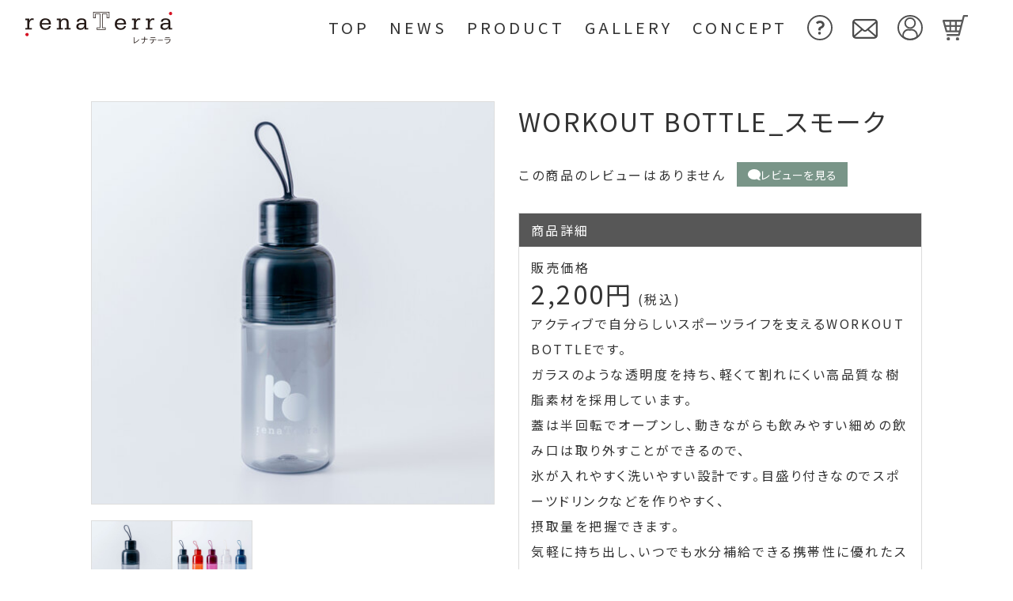

--- FILE ---
content_type: text/html; charset=utf-8
request_url: https://renaterra.com/shop/products/bottle_k
body_size: 32395
content:
<!DOCTYPE html>
<html lang="ja">
  <head>
<meta name="csrf-param" content="authenticity_token" />
<meta name="csrf-token" content="03HmLL+Cg6KDHnBXbr4W/bKluJvmEy0uIRq83crjLLTUTlmBK8BLj4z8d3VMrpUbBn3qdp+TTZSJG0R5+3g6kw==" />
    <!-- ■共通タグ --> 
<!-- EBiS tag version4.10 start -->
<script type="text/javascript">
    (function(a,d,e,b,i,s){ window[i]=window[i]||[];var f=function(a,d,e,b,i,s){
        var o=a.getElementsByTagName(d)[0],h=a.createElement(d),t='text/javascript';
        h.type=t;h.async=e;h.onload=function(){ window[i].init(
            { argument:s, auto:true }
        );};h._p=o;return h;},h=f(a,d,e,b,i,s),l='//taj',j=b+s+'/cmt.js';h.src=l+'1.'+j;
        h._p.parentNode.insertBefore(h,h._p);h.onerror=function(k){k=f(a,d,e,b,i,s);
        k.src=l+'2.'+j;k._p.parentNode.insertBefore(k,k._p);};
    })(document,'script',true,'ebis.ne.jp/','ebis','KTSsE8bp');
</script>
<!-- EBiS tag end -->
    

    









<meta charset="utf-8">
<script type="text/javascript">window.NREUM||(NREUM={});NREUM.info={"beacon":"bam.nr-data.net","errorBeacon":"bam.nr-data.net","licenseKey":"NRJS-d1ea94b42469c930b73","applicationID":"524643185","transactionName":"IAtWQEBbXlhTRB0DUDwCV0ZRUR1HXllCSUMRC1xBUUBBG0VeXRE=","queueTime":0,"applicationTime":393,"agent":""}</script>
<script type="text/javascript">(window.NREUM||(NREUM={})).init={privacy:{cookies_enabled:true},ajax:{deny_list:["bam.nr-data.net"]},feature_flags:["soft_nav"],distributed_tracing:{enabled:true}};(window.NREUM||(NREUM={})).loader_config={agentID:"601492073",accountID:"3016933",trustKey:"3016933",xpid:"VwYGV19QCxAFVlVUAwIGXlE=",licenseKey:"NRJS-d1ea94b42469c930b73",applicationID:"524643185",browserID:"601492073"};;/*! For license information please see nr-loader-full-1.308.0.min.js.LICENSE.txt */
(()=>{var e,t,r={384:(e,t,r)=>{"use strict";r.d(t,{NT:()=>a,US:()=>u,Zm:()=>o,bQ:()=>d,dV:()=>c,pV:()=>l});var n=r(6154),i=r(1863),s=r(1910);const a={beacon:"bam.nr-data.net",errorBeacon:"bam.nr-data.net"};function o(){return n.gm.NREUM||(n.gm.NREUM={}),void 0===n.gm.newrelic&&(n.gm.newrelic=n.gm.NREUM),n.gm.NREUM}function c(){let e=o();return e.o||(e.o={ST:n.gm.setTimeout,SI:n.gm.setImmediate||n.gm.setInterval,CT:n.gm.clearTimeout,XHR:n.gm.XMLHttpRequest,REQ:n.gm.Request,EV:n.gm.Event,PR:n.gm.Promise,MO:n.gm.MutationObserver,FETCH:n.gm.fetch,WS:n.gm.WebSocket},(0,s.i)(...Object.values(e.o))),e}function d(e,t){let r=o();r.initializedAgents??={},t.initializedAt={ms:(0,i.t)(),date:new Date},r.initializedAgents[e]=t}function u(e,t){o()[e]=t}function l(){return function(){let e=o();const t=e.info||{};e.info={beacon:a.beacon,errorBeacon:a.errorBeacon,...t}}(),function(){let e=o();const t=e.init||{};e.init={...t}}(),c(),function(){let e=o();const t=e.loader_config||{};e.loader_config={...t}}(),o()}},782:(e,t,r)=>{"use strict";r.d(t,{T:()=>n});const n=r(860).K7.pageViewTiming},860:(e,t,r)=>{"use strict";r.d(t,{$J:()=>u,K7:()=>c,P3:()=>d,XX:()=>i,Yy:()=>o,df:()=>s,qY:()=>n,v4:()=>a});const n="events",i="jserrors",s="browser/blobs",a="rum",o="browser/logs",c={ajax:"ajax",genericEvents:"generic_events",jserrors:i,logging:"logging",metrics:"metrics",pageAction:"page_action",pageViewEvent:"page_view_event",pageViewTiming:"page_view_timing",sessionReplay:"session_replay",sessionTrace:"session_trace",softNav:"soft_navigations",spa:"spa"},d={[c.pageViewEvent]:1,[c.pageViewTiming]:2,[c.metrics]:3,[c.jserrors]:4,[c.spa]:5,[c.ajax]:6,[c.sessionTrace]:7,[c.softNav]:8,[c.sessionReplay]:9,[c.logging]:10,[c.genericEvents]:11},u={[c.pageViewEvent]:a,[c.pageViewTiming]:n,[c.ajax]:n,[c.spa]:n,[c.softNav]:n,[c.metrics]:i,[c.jserrors]:i,[c.sessionTrace]:s,[c.sessionReplay]:s,[c.logging]:o,[c.genericEvents]:"ins"}},944:(e,t,r)=>{"use strict";r.d(t,{R:()=>i});var n=r(3241);function i(e,t){"function"==typeof console.debug&&(console.debug("New Relic Warning: https://github.com/newrelic/newrelic-browser-agent/blob/main/docs/warning-codes.md#".concat(e),t),(0,n.W)({agentIdentifier:null,drained:null,type:"data",name:"warn",feature:"warn",data:{code:e,secondary:t}}))}},993:(e,t,r)=>{"use strict";r.d(t,{A$:()=>s,ET:()=>a,TZ:()=>o,p_:()=>i});var n=r(860);const i={ERROR:"ERROR",WARN:"WARN",INFO:"INFO",DEBUG:"DEBUG",TRACE:"TRACE"},s={OFF:0,ERROR:1,WARN:2,INFO:3,DEBUG:4,TRACE:5},a="log",o=n.K7.logging},1541:(e,t,r)=>{"use strict";r.d(t,{U:()=>i,f:()=>n});const n={MFE:"MFE",BA:"BA"};function i(e,t){if(2!==t?.harvestEndpointVersion)return{};const r=t.agentRef.runtime.appMetadata.agents[0].entityGuid;return e?{"source.id":e.id,"source.name":e.name,"source.type":e.type,"parent.id":e.parent?.id||r,"parent.type":e.parent?.type||n.BA}:{"entity.guid":r,appId:t.agentRef.info.applicationID}}},1687:(e,t,r)=>{"use strict";r.d(t,{Ak:()=>d,Ze:()=>h,x3:()=>u});var n=r(3241),i=r(7836),s=r(3606),a=r(860),o=r(2646);const c={};function d(e,t){const r={staged:!1,priority:a.P3[t]||0};l(e),c[e].get(t)||c[e].set(t,r)}function u(e,t){e&&c[e]&&(c[e].get(t)&&c[e].delete(t),p(e,t,!1),c[e].size&&f(e))}function l(e){if(!e)throw new Error("agentIdentifier required");c[e]||(c[e]=new Map)}function h(e="",t="feature",r=!1){if(l(e),!e||!c[e].get(t)||r)return p(e,t);c[e].get(t).staged=!0,f(e)}function f(e){const t=Array.from(c[e]);t.every(([e,t])=>t.staged)&&(t.sort((e,t)=>e[1].priority-t[1].priority),t.forEach(([t])=>{c[e].delete(t),p(e,t)}))}function p(e,t,r=!0){const a=e?i.ee.get(e):i.ee,c=s.i.handlers;if(!a.aborted&&a.backlog&&c){if((0,n.W)({agentIdentifier:e,type:"lifecycle",name:"drain",feature:t}),r){const e=a.backlog[t],r=c[t];if(r){for(let t=0;e&&t<e.length;++t)g(e[t],r);Object.entries(r).forEach(([e,t])=>{Object.values(t||{}).forEach(t=>{t[0]?.on&&t[0]?.context()instanceof o.y&&t[0].on(e,t[1])})})}}a.isolatedBacklog||delete c[t],a.backlog[t]=null,a.emit("drain-"+t,[])}}function g(e,t){var r=e[1];Object.values(t[r]||{}).forEach(t=>{var r=e[0];if(t[0]===r){var n=t[1],i=e[3],s=e[2];n.apply(i,s)}})}},1738:(e,t,r)=>{"use strict";r.d(t,{U:()=>f,Y:()=>h});var n=r(3241),i=r(9908),s=r(1863),a=r(944),o=r(5701),c=r(3969),d=r(8362),u=r(860),l=r(4261);function h(e,t,r,s){const h=s||r;!h||h[e]&&h[e]!==d.d.prototype[e]||(h[e]=function(){(0,i.p)(c.xV,["API/"+e+"/called"],void 0,u.K7.metrics,r.ee),(0,n.W)({agentIdentifier:r.agentIdentifier,drained:!!o.B?.[r.agentIdentifier],type:"data",name:"api",feature:l.Pl+e,data:{}});try{return t.apply(this,arguments)}catch(e){(0,a.R)(23,e)}})}function f(e,t,r,n,a){const o=e.info;null===r?delete o.jsAttributes[t]:o.jsAttributes[t]=r,(a||null===r)&&(0,i.p)(l.Pl+n,[(0,s.t)(),t,r],void 0,"session",e.ee)}},1741:(e,t,r)=>{"use strict";r.d(t,{W:()=>s});var n=r(944),i=r(4261);class s{#e(e,...t){if(this[e]!==s.prototype[e])return this[e](...t);(0,n.R)(35,e)}addPageAction(e,t){return this.#e(i.hG,e,t)}register(e){return this.#e(i.eY,e)}recordCustomEvent(e,t){return this.#e(i.fF,e,t)}setPageViewName(e,t){return this.#e(i.Fw,e,t)}setCustomAttribute(e,t,r){return this.#e(i.cD,e,t,r)}noticeError(e,t){return this.#e(i.o5,e,t)}setUserId(e,t=!1){return this.#e(i.Dl,e,t)}setApplicationVersion(e){return this.#e(i.nb,e)}setErrorHandler(e){return this.#e(i.bt,e)}addRelease(e,t){return this.#e(i.k6,e,t)}log(e,t){return this.#e(i.$9,e,t)}start(){return this.#e(i.d3)}finished(e){return this.#e(i.BL,e)}recordReplay(){return this.#e(i.CH)}pauseReplay(){return this.#e(i.Tb)}addToTrace(e){return this.#e(i.U2,e)}setCurrentRouteName(e){return this.#e(i.PA,e)}interaction(e){return this.#e(i.dT,e)}wrapLogger(e,t,r){return this.#e(i.Wb,e,t,r)}measure(e,t){return this.#e(i.V1,e,t)}consent(e){return this.#e(i.Pv,e)}}},1863:(e,t,r)=>{"use strict";function n(){return Math.floor(performance.now())}r.d(t,{t:()=>n})},1910:(e,t,r)=>{"use strict";r.d(t,{i:()=>s});var n=r(944);const i=new Map;function s(...e){return e.every(e=>{if(i.has(e))return i.get(e);const t="function"==typeof e?e.toString():"",r=t.includes("[native code]"),s=t.includes("nrWrapper");return r||s||(0,n.R)(64,e?.name||t),i.set(e,r),r})}},2555:(e,t,r)=>{"use strict";r.d(t,{D:()=>o,f:()=>a});var n=r(384),i=r(8122);const s={beacon:n.NT.beacon,errorBeacon:n.NT.errorBeacon,licenseKey:void 0,applicationID:void 0,sa:void 0,queueTime:void 0,applicationTime:void 0,ttGuid:void 0,user:void 0,account:void 0,product:void 0,extra:void 0,jsAttributes:{},userAttributes:void 0,atts:void 0,transactionName:void 0,tNamePlain:void 0};function a(e){try{return!!e.licenseKey&&!!e.errorBeacon&&!!e.applicationID}catch(e){return!1}}const o=e=>(0,i.a)(e,s)},2614:(e,t,r)=>{"use strict";r.d(t,{BB:()=>a,H3:()=>n,g:()=>d,iL:()=>c,tS:()=>o,uh:()=>i,wk:()=>s});const n="NRBA",i="SESSION",s=144e5,a=18e5,o={STARTED:"session-started",PAUSE:"session-pause",RESET:"session-reset",RESUME:"session-resume",UPDATE:"session-update"},c={SAME_TAB:"same-tab",CROSS_TAB:"cross-tab"},d={OFF:0,FULL:1,ERROR:2}},2646:(e,t,r)=>{"use strict";r.d(t,{y:()=>n});class n{constructor(e){this.contextId=e}}},2843:(e,t,r)=>{"use strict";r.d(t,{G:()=>s,u:()=>i});var n=r(3878);function i(e,t=!1,r,i){(0,n.DD)("visibilitychange",function(){if(t)return void("hidden"===document.visibilityState&&e());e(document.visibilityState)},r,i)}function s(e,t,r){(0,n.sp)("pagehide",e,t,r)}},3241:(e,t,r)=>{"use strict";r.d(t,{W:()=>s});var n=r(6154);const i="newrelic";function s(e={}){try{n.gm.dispatchEvent(new CustomEvent(i,{detail:e}))}catch(e){}}},3304:(e,t,r)=>{"use strict";r.d(t,{A:()=>s});var n=r(7836);const i=()=>{const e=new WeakSet;return(t,r)=>{if("object"==typeof r&&null!==r){if(e.has(r))return;e.add(r)}return r}};function s(e){try{return JSON.stringify(e,i())??""}catch(e){try{n.ee.emit("internal-error",[e])}catch(e){}return""}}},3333:(e,t,r)=>{"use strict";r.d(t,{$v:()=>u,TZ:()=>n,Xh:()=>c,Zp:()=>i,kd:()=>d,mq:()=>o,nf:()=>a,qN:()=>s});const n=r(860).K7.genericEvents,i=["auxclick","click","copy","keydown","paste","scrollend"],s=["focus","blur"],a=4,o=1e3,c=2e3,d=["PageAction","UserAction","BrowserPerformance"],u={RESOURCES:"experimental.resources",REGISTER:"register"}},3434:(e,t,r)=>{"use strict";r.d(t,{Jt:()=>s,YM:()=>d});var n=r(7836),i=r(5607);const s="nr@original:".concat(i.W),a=50;var o=Object.prototype.hasOwnProperty,c=!1;function d(e,t){return e||(e=n.ee),r.inPlace=function(e,t,n,i,s){n||(n="");const a="-"===n.charAt(0);for(let o=0;o<t.length;o++){const c=t[o],d=e[c];l(d)||(e[c]=r(d,a?c+n:n,i,c,s))}},r.flag=s,r;function r(t,r,n,c,d){return l(t)?t:(r||(r=""),nrWrapper[s]=t,function(e,t,r){if(Object.defineProperty&&Object.keys)try{return Object.keys(e).forEach(function(r){Object.defineProperty(t,r,{get:function(){return e[r]},set:function(t){return e[r]=t,t}})}),t}catch(e){u([e],r)}for(var n in e)o.call(e,n)&&(t[n]=e[n])}(t,nrWrapper,e),nrWrapper);function nrWrapper(){var s,o,l,h;let f;try{o=this,s=[...arguments],l="function"==typeof n?n(s,o):n||{}}catch(t){u([t,"",[s,o,c],l],e)}i(r+"start",[s,o,c],l,d);const p=performance.now();let g;try{return h=t.apply(o,s),g=performance.now(),h}catch(e){throw g=performance.now(),i(r+"err",[s,o,e],l,d),f=e,f}finally{const e=g-p,t={start:p,end:g,duration:e,isLongTask:e>=a,methodName:c,thrownError:f};t.isLongTask&&i("long-task",[t,o],l,d),i(r+"end",[s,o,h],l,d)}}}function i(r,n,i,s){if(!c||t){var a=c;c=!0;try{e.emit(r,n,i,t,s)}catch(t){u([t,r,n,i],e)}c=a}}}function u(e,t){t||(t=n.ee);try{t.emit("internal-error",e)}catch(e){}}function l(e){return!(e&&"function"==typeof e&&e.apply&&!e[s])}},3606:(e,t,r)=>{"use strict";r.d(t,{i:()=>s});var n=r(9908);s.on=a;var i=s.handlers={};function s(e,t,r,s){a(s||n.d,i,e,t,r)}function a(e,t,r,i,s){s||(s="feature"),e||(e=n.d);var a=t[s]=t[s]||{};(a[r]=a[r]||[]).push([e,i])}},3738:(e,t,r)=>{"use strict";r.d(t,{He:()=>i,Kp:()=>o,Lc:()=>d,Rz:()=>u,TZ:()=>n,bD:()=>s,d3:()=>a,jx:()=>l,sl:()=>h,uP:()=>c});const n=r(860).K7.sessionTrace,i="bstResource",s="resource",a="-start",o="-end",c="fn"+a,d="fn"+o,u="pushState",l=1e3,h=3e4},3785:(e,t,r)=>{"use strict";r.d(t,{R:()=>c,b:()=>d});var n=r(9908),i=r(1863),s=r(860),a=r(3969),o=r(993);function c(e,t,r={},c=o.p_.INFO,d=!0,u,l=(0,i.t)()){(0,n.p)(a.xV,["API/logging/".concat(c.toLowerCase(),"/called")],void 0,s.K7.metrics,e),(0,n.p)(o.ET,[l,t,r,c,d,u],void 0,s.K7.logging,e)}function d(e){return"string"==typeof e&&Object.values(o.p_).some(t=>t===e.toUpperCase().trim())}},3878:(e,t,r)=>{"use strict";function n(e,t){return{capture:e,passive:!1,signal:t}}function i(e,t,r=!1,i){window.addEventListener(e,t,n(r,i))}function s(e,t,r=!1,i){document.addEventListener(e,t,n(r,i))}r.d(t,{DD:()=>s,jT:()=>n,sp:()=>i})},3969:(e,t,r)=>{"use strict";r.d(t,{TZ:()=>n,XG:()=>o,rs:()=>i,xV:()=>a,z_:()=>s});const n=r(860).K7.metrics,i="sm",s="cm",a="storeSupportabilityMetrics",o="storeEventMetrics"},4234:(e,t,r)=>{"use strict";r.d(t,{W:()=>s});var n=r(7836),i=r(1687);class s{constructor(e,t){this.agentIdentifier=e,this.ee=n.ee.get(e),this.featureName=t,this.blocked=!1}deregisterDrain(){(0,i.x3)(this.agentIdentifier,this.featureName)}}},4261:(e,t,r)=>{"use strict";r.d(t,{$9:()=>d,BL:()=>o,CH:()=>f,Dl:()=>w,Fw:()=>y,PA:()=>m,Pl:()=>n,Pv:()=>T,Tb:()=>l,U2:()=>s,V1:()=>E,Wb:()=>x,bt:()=>b,cD:()=>v,d3:()=>R,dT:()=>c,eY:()=>p,fF:()=>h,hG:()=>i,k6:()=>a,nb:()=>g,o5:()=>u});const n="api-",i="addPageAction",s="addToTrace",a="addRelease",o="finished",c="interaction",d="log",u="noticeError",l="pauseReplay",h="recordCustomEvent",f="recordReplay",p="register",g="setApplicationVersion",m="setCurrentRouteName",v="setCustomAttribute",b="setErrorHandler",y="setPageViewName",w="setUserId",R="start",x="wrapLogger",E="measure",T="consent"},5205:(e,t,r)=>{"use strict";r.d(t,{j:()=>S});var n=r(384),i=r(1741);var s=r(2555),a=r(3333);const o=e=>{if(!e||"string"!=typeof e)return!1;try{document.createDocumentFragment().querySelector(e)}catch{return!1}return!0};var c=r(2614),d=r(944),u=r(8122);const l="[data-nr-mask]",h=e=>(0,u.a)(e,(()=>{const e={feature_flags:[],experimental:{allow_registered_children:!1,resources:!1},mask_selector:"*",block_selector:"[data-nr-block]",mask_input_options:{color:!1,date:!1,"datetime-local":!1,email:!1,month:!1,number:!1,range:!1,search:!1,tel:!1,text:!1,time:!1,url:!1,week:!1,textarea:!1,select:!1,password:!0}};return{ajax:{deny_list:void 0,block_internal:!0,enabled:!0,autoStart:!0},api:{get allow_registered_children(){return e.feature_flags.includes(a.$v.REGISTER)||e.experimental.allow_registered_children},set allow_registered_children(t){e.experimental.allow_registered_children=t},duplicate_registered_data:!1},browser_consent_mode:{enabled:!1},distributed_tracing:{enabled:void 0,exclude_newrelic_header:void 0,cors_use_newrelic_header:void 0,cors_use_tracecontext_headers:void 0,allowed_origins:void 0},get feature_flags(){return e.feature_flags},set feature_flags(t){e.feature_flags=t},generic_events:{enabled:!0,autoStart:!0},harvest:{interval:30},jserrors:{enabled:!0,autoStart:!0},logging:{enabled:!0,autoStart:!0},metrics:{enabled:!0,autoStart:!0},obfuscate:void 0,page_action:{enabled:!0},page_view_event:{enabled:!0,autoStart:!0},page_view_timing:{enabled:!0,autoStart:!0},performance:{capture_marks:!1,capture_measures:!1,capture_detail:!0,resources:{get enabled(){return e.feature_flags.includes(a.$v.RESOURCES)||e.experimental.resources},set enabled(t){e.experimental.resources=t},asset_types:[],first_party_domains:[],ignore_newrelic:!0}},privacy:{cookies_enabled:!0},proxy:{assets:void 0,beacon:void 0},session:{expiresMs:c.wk,inactiveMs:c.BB},session_replay:{autoStart:!0,enabled:!1,preload:!1,sampling_rate:10,error_sampling_rate:100,collect_fonts:!1,inline_images:!1,fix_stylesheets:!0,mask_all_inputs:!0,get mask_text_selector(){return e.mask_selector},set mask_text_selector(t){o(t)?e.mask_selector="".concat(t,",").concat(l):""===t||null===t?e.mask_selector=l:(0,d.R)(5,t)},get block_class(){return"nr-block"},get ignore_class(){return"nr-ignore"},get mask_text_class(){return"nr-mask"},get block_selector(){return e.block_selector},set block_selector(t){o(t)?e.block_selector+=",".concat(t):""!==t&&(0,d.R)(6,t)},get mask_input_options(){return e.mask_input_options},set mask_input_options(t){t&&"object"==typeof t?e.mask_input_options={...t,password:!0}:(0,d.R)(7,t)}},session_trace:{enabled:!0,autoStart:!0},soft_navigations:{enabled:!0,autoStart:!0},spa:{enabled:!0,autoStart:!0},ssl:void 0,user_actions:{enabled:!0,elementAttributes:["id","className","tagName","type"]}}})());var f=r(6154),p=r(9324);let g=0;const m={buildEnv:p.F3,distMethod:p.Xs,version:p.xv,originTime:f.WN},v={consented:!1},b={appMetadata:{},get consented(){return this.session?.state?.consent||v.consented},set consented(e){v.consented=e},customTransaction:void 0,denyList:void 0,disabled:!1,harvester:void 0,isolatedBacklog:!1,isRecording:!1,loaderType:void 0,maxBytes:3e4,obfuscator:void 0,onerror:void 0,ptid:void 0,releaseIds:{},session:void 0,timeKeeper:void 0,registeredEntities:[],jsAttributesMetadata:{bytes:0},get harvestCount(){return++g}},y=e=>{const t=(0,u.a)(e,b),r=Object.keys(m).reduce((e,t)=>(e[t]={value:m[t],writable:!1,configurable:!0,enumerable:!0},e),{});return Object.defineProperties(t,r)};var w=r(5701);const R=e=>{const t=e.startsWith("http");e+="/",r.p=t?e:"https://"+e};var x=r(7836),E=r(3241);const T={accountID:void 0,trustKey:void 0,agentID:void 0,licenseKey:void 0,applicationID:void 0,xpid:void 0},A=e=>(0,u.a)(e,T),_=new Set;function S(e,t={},r,a){let{init:o,info:c,loader_config:d,runtime:u={},exposed:l=!0}=t;if(!c){const e=(0,n.pV)();o=e.init,c=e.info,d=e.loader_config}e.init=h(o||{}),e.loader_config=A(d||{}),c.jsAttributes??={},f.bv&&(c.jsAttributes.isWorker=!0),e.info=(0,s.D)(c);const p=e.init,g=[c.beacon,c.errorBeacon];_.has(e.agentIdentifier)||(p.proxy.assets&&(R(p.proxy.assets),g.push(p.proxy.assets)),p.proxy.beacon&&g.push(p.proxy.beacon),e.beacons=[...g],function(e){const t=(0,n.pV)();Object.getOwnPropertyNames(i.W.prototype).forEach(r=>{const n=i.W.prototype[r];if("function"!=typeof n||"constructor"===n)return;let s=t[r];e[r]&&!1!==e.exposed&&"micro-agent"!==e.runtime?.loaderType&&(t[r]=(...t)=>{const n=e[r](...t);return s?s(...t):n})})}(e),(0,n.US)("activatedFeatures",w.B)),u.denyList=[...p.ajax.deny_list||[],...p.ajax.block_internal?g:[]],u.ptid=e.agentIdentifier,u.loaderType=r,e.runtime=y(u),_.has(e.agentIdentifier)||(e.ee=x.ee.get(e.agentIdentifier),e.exposed=l,(0,E.W)({agentIdentifier:e.agentIdentifier,drained:!!w.B?.[e.agentIdentifier],type:"lifecycle",name:"initialize",feature:void 0,data:e.config})),_.add(e.agentIdentifier)}},5270:(e,t,r)=>{"use strict";r.d(t,{Aw:()=>a,SR:()=>s,rF:()=>o});var n=r(384),i=r(7767);function s(e){return!!(0,n.dV)().o.MO&&(0,i.V)(e)&&!0===e?.session_trace.enabled}function a(e){return!0===e?.session_replay.preload&&s(e)}function o(e,t){try{if("string"==typeof t?.type){if("password"===t.type.toLowerCase())return"*".repeat(e?.length||0);if(void 0!==t?.dataset?.nrUnmask||t?.classList?.contains("nr-unmask"))return e}}catch(e){}return"string"==typeof e?e.replace(/[\S]/g,"*"):"*".repeat(e?.length||0)}},5289:(e,t,r)=>{"use strict";r.d(t,{GG:()=>a,Qr:()=>c,sB:()=>o});var n=r(3878),i=r(6389);function s(){return"undefined"==typeof document||"complete"===document.readyState}function a(e,t){if(s())return e();const r=(0,i.J)(e),a=setInterval(()=>{s()&&(clearInterval(a),r())},500);(0,n.sp)("load",r,t)}function o(e){if(s())return e();(0,n.DD)("DOMContentLoaded",e)}function c(e){if(s())return e();(0,n.sp)("popstate",e)}},5607:(e,t,r)=>{"use strict";r.d(t,{W:()=>n});const n=(0,r(9566).bz)()},5701:(e,t,r)=>{"use strict";r.d(t,{B:()=>s,t:()=>a});var n=r(3241);const i=new Set,s={};function a(e,t){const r=t.agentIdentifier;s[r]??={},e&&"object"==typeof e&&(i.has(r)||(t.ee.emit("rumresp",[e]),s[r]=e,i.add(r),(0,n.W)({agentIdentifier:r,loaded:!0,drained:!0,type:"lifecycle",name:"load",feature:void 0,data:e})))}},6154:(e,t,r)=>{"use strict";r.d(t,{OF:()=>d,RI:()=>i,WN:()=>h,bv:()=>s,eN:()=>f,gm:()=>a,lR:()=>l,m:()=>c,mw:()=>o,sb:()=>u});var n=r(1863);const i="undefined"!=typeof window&&!!window.document,s="undefined"!=typeof WorkerGlobalScope&&("undefined"!=typeof self&&self instanceof WorkerGlobalScope&&self.navigator instanceof WorkerNavigator||"undefined"!=typeof globalThis&&globalThis instanceof WorkerGlobalScope&&globalThis.navigator instanceof WorkerNavigator),a=i?window:"undefined"!=typeof WorkerGlobalScope&&("undefined"!=typeof self&&self instanceof WorkerGlobalScope&&self||"undefined"!=typeof globalThis&&globalThis instanceof WorkerGlobalScope&&globalThis),o=Boolean("hidden"===a?.document?.visibilityState),c=""+a?.location,d=/iPad|iPhone|iPod/.test(a.navigator?.userAgent),u=d&&"undefined"==typeof SharedWorker,l=(()=>{const e=a.navigator?.userAgent?.match(/Firefox[/\s](\d+\.\d+)/);return Array.isArray(e)&&e.length>=2?+e[1]:0})(),h=Date.now()-(0,n.t)(),f=()=>"undefined"!=typeof PerformanceNavigationTiming&&a?.performance?.getEntriesByType("navigation")?.[0]?.responseStart},6344:(e,t,r)=>{"use strict";r.d(t,{BB:()=>u,Qb:()=>l,TZ:()=>i,Ug:()=>a,Vh:()=>s,_s:()=>o,bc:()=>d,yP:()=>c});var n=r(2614);const i=r(860).K7.sessionReplay,s="errorDuringReplay",a=.12,o={DomContentLoaded:0,Load:1,FullSnapshot:2,IncrementalSnapshot:3,Meta:4,Custom:5},c={[n.g.ERROR]:15e3,[n.g.FULL]:3e5,[n.g.OFF]:0},d={RESET:{message:"Session was reset",sm:"Reset"},IMPORT:{message:"Recorder failed to import",sm:"Import"},TOO_MANY:{message:"429: Too Many Requests",sm:"Too-Many"},TOO_BIG:{message:"Payload was too large",sm:"Too-Big"},CROSS_TAB:{message:"Session Entity was set to OFF on another tab",sm:"Cross-Tab"},ENTITLEMENTS:{message:"Session Replay is not allowed and will not be started",sm:"Entitlement"}},u=5e3,l={API:"api",RESUME:"resume",SWITCH_TO_FULL:"switchToFull",INITIALIZE:"initialize",PRELOAD:"preload"}},6389:(e,t,r)=>{"use strict";function n(e,t=500,r={}){const n=r?.leading||!1;let i;return(...r)=>{n&&void 0===i&&(e.apply(this,r),i=setTimeout(()=>{i=clearTimeout(i)},t)),n||(clearTimeout(i),i=setTimeout(()=>{e.apply(this,r)},t))}}function i(e){let t=!1;return(...r)=>{t||(t=!0,e.apply(this,r))}}r.d(t,{J:()=>i,s:()=>n})},6630:(e,t,r)=>{"use strict";r.d(t,{T:()=>n});const n=r(860).K7.pageViewEvent},6774:(e,t,r)=>{"use strict";r.d(t,{T:()=>n});const n=r(860).K7.jserrors},7295:(e,t,r)=>{"use strict";r.d(t,{Xv:()=>a,gX:()=>i,iW:()=>s});var n=[];function i(e){if(!e||s(e))return!1;if(0===n.length)return!0;if("*"===n[0].hostname)return!1;for(var t=0;t<n.length;t++){var r=n[t];if(r.hostname.test(e.hostname)&&r.pathname.test(e.pathname))return!1}return!0}function s(e){return void 0===e.hostname}function a(e){if(n=[],e&&e.length)for(var t=0;t<e.length;t++){let r=e[t];if(!r)continue;if("*"===r)return void(n=[{hostname:"*"}]);0===r.indexOf("http://")?r=r.substring(7):0===r.indexOf("https://")&&(r=r.substring(8));const i=r.indexOf("/");let s,a;i>0?(s=r.substring(0,i),a=r.substring(i)):(s=r,a="*");let[c]=s.split(":");n.push({hostname:o(c),pathname:o(a,!0)})}}function o(e,t=!1){const r=e.replace(/[.+?^${}()|[\]\\]/g,e=>"\\"+e).replace(/\*/g,".*?");return new RegExp((t?"^":"")+r+"$")}},7485:(e,t,r)=>{"use strict";r.d(t,{D:()=>i});var n=r(6154);function i(e){if(0===(e||"").indexOf("data:"))return{protocol:"data"};try{const t=new URL(e,location.href),r={port:t.port,hostname:t.hostname,pathname:t.pathname,search:t.search,protocol:t.protocol.slice(0,t.protocol.indexOf(":")),sameOrigin:t.protocol===n.gm?.location?.protocol&&t.host===n.gm?.location?.host};return r.port&&""!==r.port||("http:"===t.protocol&&(r.port="80"),"https:"===t.protocol&&(r.port="443")),r.pathname&&""!==r.pathname?r.pathname.startsWith("/")||(r.pathname="/".concat(r.pathname)):r.pathname="/",r}catch(e){return{}}}},7699:(e,t,r)=>{"use strict";r.d(t,{It:()=>s,KC:()=>o,No:()=>i,qh:()=>a});var n=r(860);const i=16e3,s=1e6,a="SESSION_ERROR",o={[n.K7.logging]:!0,[n.K7.genericEvents]:!1,[n.K7.jserrors]:!1,[n.K7.ajax]:!1}},7767:(e,t,r)=>{"use strict";r.d(t,{V:()=>i});var n=r(6154);const i=e=>n.RI&&!0===e?.privacy.cookies_enabled},7836:(e,t,r)=>{"use strict";r.d(t,{P:()=>o,ee:()=>c});var n=r(384),i=r(8990),s=r(2646),a=r(5607);const o="nr@context:".concat(a.W),c=function e(t,r){var n={},a={},u={},l=!1;try{l=16===r.length&&d.initializedAgents?.[r]?.runtime.isolatedBacklog}catch(e){}var h={on:p,addEventListener:p,removeEventListener:function(e,t){var r=n[e];if(!r)return;for(var i=0;i<r.length;i++)r[i]===t&&r.splice(i,1)},emit:function(e,r,n,i,s){!1!==s&&(s=!0);if(c.aborted&&!i)return;t&&s&&t.emit(e,r,n);var o=f(n);g(e).forEach(e=>{e.apply(o,r)});var d=v()[a[e]];d&&d.push([h,e,r,o]);return o},get:m,listeners:g,context:f,buffer:function(e,t){const r=v();if(t=t||"feature",h.aborted)return;Object.entries(e||{}).forEach(([e,n])=>{a[n]=t,t in r||(r[t]=[])})},abort:function(){h._aborted=!0,Object.keys(h.backlog).forEach(e=>{delete h.backlog[e]})},isBuffering:function(e){return!!v()[a[e]]},debugId:r,backlog:l?{}:t&&"object"==typeof t.backlog?t.backlog:{},isolatedBacklog:l};return Object.defineProperty(h,"aborted",{get:()=>{let e=h._aborted||!1;return e||(t&&(e=t.aborted),e)}}),h;function f(e){return e&&e instanceof s.y?e:e?(0,i.I)(e,o,()=>new s.y(o)):new s.y(o)}function p(e,t){n[e]=g(e).concat(t)}function g(e){return n[e]||[]}function m(t){return u[t]=u[t]||e(h,t)}function v(){return h.backlog}}(void 0,"globalEE"),d=(0,n.Zm)();d.ee||(d.ee=c)},8122:(e,t,r)=>{"use strict";r.d(t,{a:()=>i});var n=r(944);function i(e,t){try{if(!e||"object"!=typeof e)return(0,n.R)(3);if(!t||"object"!=typeof t)return(0,n.R)(4);const r=Object.create(Object.getPrototypeOf(t),Object.getOwnPropertyDescriptors(t)),s=0===Object.keys(r).length?e:r;for(let a in s)if(void 0!==e[a])try{if(null===e[a]){r[a]=null;continue}Array.isArray(e[a])&&Array.isArray(t[a])?r[a]=Array.from(new Set([...e[a],...t[a]])):"object"==typeof e[a]&&"object"==typeof t[a]?r[a]=i(e[a],t[a]):r[a]=e[a]}catch(e){r[a]||(0,n.R)(1,e)}return r}catch(e){(0,n.R)(2,e)}}},8139:(e,t,r)=>{"use strict";r.d(t,{u:()=>h});var n=r(7836),i=r(3434),s=r(8990),a=r(6154);const o={},c=a.gm.XMLHttpRequest,d="addEventListener",u="removeEventListener",l="nr@wrapped:".concat(n.P);function h(e){var t=function(e){return(e||n.ee).get("events")}(e);if(o[t.debugId]++)return t;o[t.debugId]=1;var r=(0,i.YM)(t,!0);function h(e){r.inPlace(e,[d,u],"-",p)}function p(e,t){return e[1]}return"getPrototypeOf"in Object&&(a.RI&&f(document,h),c&&f(c.prototype,h),f(a.gm,h)),t.on(d+"-start",function(e,t){var n=e[1];if(null!==n&&("function"==typeof n||"object"==typeof n)&&"newrelic"!==e[0]){var i=(0,s.I)(n,l,function(){var e={object:function(){if("function"!=typeof n.handleEvent)return;return n.handleEvent.apply(n,arguments)},function:n}[typeof n];return e?r(e,"fn-",null,e.name||"anonymous"):n});this.wrapped=e[1]=i}}),t.on(u+"-start",function(e){e[1]=this.wrapped||e[1]}),t}function f(e,t,...r){let n=e;for(;"object"==typeof n&&!Object.prototype.hasOwnProperty.call(n,d);)n=Object.getPrototypeOf(n);n&&t(n,...r)}},8362:(e,t,r)=>{"use strict";r.d(t,{d:()=>s});var n=r(9566),i=r(1741);class s extends i.W{agentIdentifier=(0,n.LA)(16)}},8374:(e,t,r)=>{r.nc=(()=>{try{return document?.currentScript?.nonce}catch(e){}return""})()},8990:(e,t,r)=>{"use strict";r.d(t,{I:()=>i});var n=Object.prototype.hasOwnProperty;function i(e,t,r){if(n.call(e,t))return e[t];var i=r();if(Object.defineProperty&&Object.keys)try{return Object.defineProperty(e,t,{value:i,writable:!0,enumerable:!1}),i}catch(e){}return e[t]=i,i}},9119:(e,t,r)=>{"use strict";r.d(t,{L:()=>s});var n=/([^?#]*)[^#]*(#[^?]*|$).*/,i=/([^?#]*)().*/;function s(e,t){return e?e.replace(t?n:i,"$1$2"):e}},9300:(e,t,r)=>{"use strict";r.d(t,{T:()=>n});const n=r(860).K7.ajax},9324:(e,t,r)=>{"use strict";r.d(t,{AJ:()=>a,F3:()=>i,Xs:()=>s,Yq:()=>o,xv:()=>n});const n="1.308.0",i="PROD",s="CDN",a="@newrelic/rrweb",o="1.0.1"},9566:(e,t,r)=>{"use strict";r.d(t,{LA:()=>o,ZF:()=>c,bz:()=>a,el:()=>d});var n=r(6154);const i="xxxxxxxx-xxxx-4xxx-yxxx-xxxxxxxxxxxx";function s(e,t){return e?15&e[t]:16*Math.random()|0}function a(){const e=n.gm?.crypto||n.gm?.msCrypto;let t,r=0;return e&&e.getRandomValues&&(t=e.getRandomValues(new Uint8Array(30))),i.split("").map(e=>"x"===e?s(t,r++).toString(16):"y"===e?(3&s()|8).toString(16):e).join("")}function o(e){const t=n.gm?.crypto||n.gm?.msCrypto;let r,i=0;t&&t.getRandomValues&&(r=t.getRandomValues(new Uint8Array(e)));const a=[];for(var o=0;o<e;o++)a.push(s(r,i++).toString(16));return a.join("")}function c(){return o(16)}function d(){return o(32)}},9908:(e,t,r)=>{"use strict";r.d(t,{d:()=>n,p:()=>i});var n=r(7836).ee.get("handle");function i(e,t,r,i,s){s?(s.buffer([e],i),s.emit(e,t,r)):(n.buffer([e],i),n.emit(e,t,r))}}},n={};function i(e){var t=n[e];if(void 0!==t)return t.exports;var s=n[e]={exports:{}};return r[e](s,s.exports,i),s.exports}i.m=r,i.d=(e,t)=>{for(var r in t)i.o(t,r)&&!i.o(e,r)&&Object.defineProperty(e,r,{enumerable:!0,get:t[r]})},i.f={},i.e=e=>Promise.all(Object.keys(i.f).reduce((t,r)=>(i.f[r](e,t),t),[])),i.u=e=>({95:"nr-full-compressor",222:"nr-full-recorder",891:"nr-full"}[e]+"-1.308.0.min.js"),i.o=(e,t)=>Object.prototype.hasOwnProperty.call(e,t),e={},t="NRBA-1.308.0.PROD:",i.l=(r,n,s,a)=>{if(e[r])e[r].push(n);else{var o,c;if(void 0!==s)for(var d=document.getElementsByTagName("script"),u=0;u<d.length;u++){var l=d[u];if(l.getAttribute("src")==r||l.getAttribute("data-webpack")==t+s){o=l;break}}if(!o){c=!0;var h={891:"sha512-fcveNDcpRQS9OweGhN4uJe88Qmg+EVyH6j/wngwL2Le0m7LYyz7q+JDx7KBxsdDF4TaPVsSmHg12T3pHwdLa7w==",222:"sha512-O8ZzdvgB4fRyt7k2Qrr4STpR+tCA2mcQEig6/dP3rRy9uEx1CTKQ6cQ7Src0361y7xS434ua+zIPo265ZpjlEg==",95:"sha512-jDWejat/6/UDex/9XjYoPPmpMPuEvBCSuCg/0tnihjbn5bh9mP3An0NzFV9T5Tc+3kKhaXaZA8UIKPAanD2+Gw=="};(o=document.createElement("script")).charset="utf-8",i.nc&&o.setAttribute("nonce",i.nc),o.setAttribute("data-webpack",t+s),o.src=r,0!==o.src.indexOf(window.location.origin+"/")&&(o.crossOrigin="anonymous"),h[a]&&(o.integrity=h[a])}e[r]=[n];var f=(t,n)=>{o.onerror=o.onload=null,clearTimeout(p);var i=e[r];if(delete e[r],o.parentNode&&o.parentNode.removeChild(o),i&&i.forEach(e=>e(n)),t)return t(n)},p=setTimeout(f.bind(null,void 0,{type:"timeout",target:o}),12e4);o.onerror=f.bind(null,o.onerror),o.onload=f.bind(null,o.onload),c&&document.head.appendChild(o)}},i.r=e=>{"undefined"!=typeof Symbol&&Symbol.toStringTag&&Object.defineProperty(e,Symbol.toStringTag,{value:"Module"}),Object.defineProperty(e,"__esModule",{value:!0})},i.p="https://js-agent.newrelic.com/",(()=>{var e={85:0,959:0};i.f.j=(t,r)=>{var n=i.o(e,t)?e[t]:void 0;if(0!==n)if(n)r.push(n[2]);else{var s=new Promise((r,i)=>n=e[t]=[r,i]);r.push(n[2]=s);var a=i.p+i.u(t),o=new Error;i.l(a,r=>{if(i.o(e,t)&&(0!==(n=e[t])&&(e[t]=void 0),n)){var s=r&&("load"===r.type?"missing":r.type),a=r&&r.target&&r.target.src;o.message="Loading chunk "+t+" failed: ("+s+": "+a+")",o.name="ChunkLoadError",o.type=s,o.request=a,n[1](o)}},"chunk-"+t,t)}};var t=(t,r)=>{var n,s,[a,o,c]=r,d=0;if(a.some(t=>0!==e[t])){for(n in o)i.o(o,n)&&(i.m[n]=o[n]);if(c)c(i)}for(t&&t(r);d<a.length;d++)s=a[d],i.o(e,s)&&e[s]&&e[s][0](),e[s]=0},r=self["webpackChunk:NRBA-1.308.0.PROD"]=self["webpackChunk:NRBA-1.308.0.PROD"]||[];r.forEach(t.bind(null,0)),r.push=t.bind(null,r.push.bind(r))})(),(()=>{"use strict";i(8374);var e=i(8362),t=i(860);const r=Object.values(t.K7);var n=i(5205);var s=i(9908),a=i(1863),o=i(4261),c=i(1738);var d=i(1687),u=i(4234),l=i(5289),h=i(6154),f=i(944),p=i(5270),g=i(7767),m=i(6389),v=i(7699);class b extends u.W{constructor(e,t){super(e.agentIdentifier,t),this.agentRef=e,this.abortHandler=void 0,this.featAggregate=void 0,this.loadedSuccessfully=void 0,this.onAggregateImported=new Promise(e=>{this.loadedSuccessfully=e}),this.deferred=Promise.resolve(),!1===e.init[this.featureName].autoStart?this.deferred=new Promise((t,r)=>{this.ee.on("manual-start-all",(0,m.J)(()=>{(0,d.Ak)(e.agentIdentifier,this.featureName),t()}))}):(0,d.Ak)(e.agentIdentifier,t)}importAggregator(e,t,r={}){if(this.featAggregate)return;const n=async()=>{let n;await this.deferred;try{if((0,g.V)(e.init)){const{setupAgentSession:t}=await i.e(891).then(i.bind(i,8766));n=t(e)}}catch(e){(0,f.R)(20,e),this.ee.emit("internal-error",[e]),(0,s.p)(v.qh,[e],void 0,this.featureName,this.ee)}try{if(!this.#t(this.featureName,n,e.init))return(0,d.Ze)(this.agentIdentifier,this.featureName),void this.loadedSuccessfully(!1);const{Aggregate:i}=await t();this.featAggregate=new i(e,r),e.runtime.harvester.initializedAggregates.push(this.featAggregate),this.loadedSuccessfully(!0)}catch(e){(0,f.R)(34,e),this.abortHandler?.(),(0,d.Ze)(this.agentIdentifier,this.featureName,!0),this.loadedSuccessfully(!1),this.ee&&this.ee.abort()}};h.RI?(0,l.GG)(()=>n(),!0):n()}#t(e,r,n){if(this.blocked)return!1;switch(e){case t.K7.sessionReplay:return(0,p.SR)(n)&&!!r;case t.K7.sessionTrace:return!!r;default:return!0}}}var y=i(6630),w=i(2614),R=i(3241);class x extends b{static featureName=y.T;constructor(e){var t;super(e,y.T),this.setupInspectionEvents(e.agentIdentifier),t=e,(0,c.Y)(o.Fw,function(e,r){"string"==typeof e&&("/"!==e.charAt(0)&&(e="/"+e),t.runtime.customTransaction=(r||"http://custom.transaction")+e,(0,s.p)(o.Pl+o.Fw,[(0,a.t)()],void 0,void 0,t.ee))},t),this.importAggregator(e,()=>i.e(891).then(i.bind(i,3718)))}setupInspectionEvents(e){const t=(t,r)=>{t&&(0,R.W)({agentIdentifier:e,timeStamp:t.timeStamp,loaded:"complete"===t.target.readyState,type:"window",name:r,data:t.target.location+""})};(0,l.sB)(e=>{t(e,"DOMContentLoaded")}),(0,l.GG)(e=>{t(e,"load")}),(0,l.Qr)(e=>{t(e,"navigate")}),this.ee.on(w.tS.UPDATE,(t,r)=>{(0,R.W)({agentIdentifier:e,type:"lifecycle",name:"session",data:r})})}}var E=i(384);class T extends e.d{constructor(e){var t;(super(),h.gm)?(this.features={},(0,E.bQ)(this.agentIdentifier,this),this.desiredFeatures=new Set(e.features||[]),this.desiredFeatures.add(x),(0,n.j)(this,e,e.loaderType||"agent"),t=this,(0,c.Y)(o.cD,function(e,r,n=!1){if("string"==typeof e){if(["string","number","boolean"].includes(typeof r)||null===r)return(0,c.U)(t,e,r,o.cD,n);(0,f.R)(40,typeof r)}else(0,f.R)(39,typeof e)},t),function(e){(0,c.Y)(o.Dl,function(t,r=!1){if("string"!=typeof t&&null!==t)return void(0,f.R)(41,typeof t);const n=e.info.jsAttributes["enduser.id"];r&&null!=n&&n!==t?(0,s.p)(o.Pl+"setUserIdAndResetSession",[t],void 0,"session",e.ee):(0,c.U)(e,"enduser.id",t,o.Dl,!0)},e)}(this),function(e){(0,c.Y)(o.nb,function(t){if("string"==typeof t||null===t)return(0,c.U)(e,"application.version",t,o.nb,!1);(0,f.R)(42,typeof t)},e)}(this),function(e){(0,c.Y)(o.d3,function(){e.ee.emit("manual-start-all")},e)}(this),function(e){(0,c.Y)(o.Pv,function(t=!0){if("boolean"==typeof t){if((0,s.p)(o.Pl+o.Pv,[t],void 0,"session",e.ee),e.runtime.consented=t,t){const t=e.features.page_view_event;t.onAggregateImported.then(e=>{const r=t.featAggregate;e&&!r.sentRum&&r.sendRum()})}}else(0,f.R)(65,typeof t)},e)}(this),this.run()):(0,f.R)(21)}get config(){return{info:this.info,init:this.init,loader_config:this.loader_config,runtime:this.runtime}}get api(){return this}run(){try{const e=function(e){const t={};return r.forEach(r=>{t[r]=!!e[r]?.enabled}),t}(this.init),n=[...this.desiredFeatures];n.sort((e,r)=>t.P3[e.featureName]-t.P3[r.featureName]),n.forEach(r=>{if(!e[r.featureName]&&r.featureName!==t.K7.pageViewEvent)return;if(r.featureName===t.K7.spa)return void(0,f.R)(67);const n=function(e){switch(e){case t.K7.ajax:return[t.K7.jserrors];case t.K7.sessionTrace:return[t.K7.ajax,t.K7.pageViewEvent];case t.K7.sessionReplay:return[t.K7.sessionTrace];case t.K7.pageViewTiming:return[t.K7.pageViewEvent];default:return[]}}(r.featureName).filter(e=>!(e in this.features));n.length>0&&(0,f.R)(36,{targetFeature:r.featureName,missingDependencies:n}),this.features[r.featureName]=new r(this)})}catch(e){(0,f.R)(22,e);for(const e in this.features)this.features[e].abortHandler?.();const t=(0,E.Zm)();delete t.initializedAgents[this.agentIdentifier]?.features,delete this.sharedAggregator;return t.ee.get(this.agentIdentifier).abort(),!1}}}var A=i(2843),_=i(782);class S extends b{static featureName=_.T;constructor(e){super(e,_.T),h.RI&&((0,A.u)(()=>(0,s.p)("docHidden",[(0,a.t)()],void 0,_.T,this.ee),!0),(0,A.G)(()=>(0,s.p)("winPagehide",[(0,a.t)()],void 0,_.T,this.ee)),this.importAggregator(e,()=>i.e(891).then(i.bind(i,9018))))}}var O=i(3969);class I extends b{static featureName=O.TZ;constructor(e){super(e,O.TZ),h.RI&&document.addEventListener("securitypolicyviolation",e=>{(0,s.p)(O.xV,["Generic/CSPViolation/Detected"],void 0,this.featureName,this.ee)}),this.importAggregator(e,()=>i.e(891).then(i.bind(i,6555)))}}var P=i(6774),k=i(3878),N=i(3304);class D{constructor(e,t,r,n,i){this.name="UncaughtError",this.message="string"==typeof e?e:(0,N.A)(e),this.sourceURL=t,this.line=r,this.column=n,this.__newrelic=i}}function j(e){return M(e)?e:new D(void 0!==e?.message?e.message:e,e?.filename||e?.sourceURL,e?.lineno||e?.line,e?.colno||e?.col,e?.__newrelic,e?.cause)}function C(e){const t="Unhandled Promise Rejection: ";if(!e?.reason)return;if(M(e.reason)){try{e.reason.message.startsWith(t)||(e.reason.message=t+e.reason.message)}catch(e){}return j(e.reason)}const r=j(e.reason);return(r.message||"").startsWith(t)||(r.message=t+r.message),r}function L(e){if(e.error instanceof SyntaxError&&!/:\d+$/.test(e.error.stack?.trim())){const t=new D(e.message,e.filename,e.lineno,e.colno,e.error.__newrelic,e.cause);return t.name=SyntaxError.name,t}return M(e.error)?e.error:j(e)}function M(e){return e instanceof Error&&!!e.stack}function B(e,r,n,i,o=(0,a.t)()){"string"==typeof e&&(e=new Error(e)),(0,s.p)("err",[e,o,!1,r,n.runtime.isRecording,void 0,i],void 0,t.K7.jserrors,n.ee),(0,s.p)("uaErr",[],void 0,t.K7.genericEvents,n.ee)}var H=i(1541),K=i(993),W=i(3785);function U(e,{customAttributes:t={},level:r=K.p_.INFO}={},n,i,s=(0,a.t)()){(0,W.R)(n.ee,e,t,r,!1,i,s)}function F(e,r,n,i,c=(0,a.t)()){(0,s.p)(o.Pl+o.hG,[c,e,r,i],void 0,t.K7.genericEvents,n.ee)}function V(e,r,n,i,c=(0,a.t)()){const{start:d,end:u,customAttributes:l}=r||{},h={customAttributes:l||{}};if("object"!=typeof h.customAttributes||"string"!=typeof e||0===e.length)return void(0,f.R)(57);const p=(e,t)=>null==e?t:"number"==typeof e?e:e instanceof PerformanceMark?e.startTime:Number.NaN;if(h.start=p(d,0),h.end=p(u,c),Number.isNaN(h.start)||Number.isNaN(h.end))(0,f.R)(57);else{if(h.duration=h.end-h.start,!(h.duration<0))return(0,s.p)(o.Pl+o.V1,[h,e,i],void 0,t.K7.genericEvents,n.ee),h;(0,f.R)(58)}}function z(e,r={},n,i,c=(0,a.t)()){(0,s.p)(o.Pl+o.fF,[c,e,r,i],void 0,t.K7.genericEvents,n.ee)}function G(e){(0,c.Y)(o.eY,function(t){return Y(e,t)},e)}function Y(e,r,n){(0,f.R)(54,"newrelic.register"),r||={},r.type=H.f.MFE,r.licenseKey||=e.info.licenseKey,r.blocked=!1,r.parent=n||{},Array.isArray(r.tags)||(r.tags=[]);const i={};r.tags.forEach(e=>{"name"!==e&&"id"!==e&&(i["source.".concat(e)]=!0)}),r.isolated??=!0;let o=()=>{};const c=e.runtime.registeredEntities;if(!r.isolated){const e=c.find(({metadata:{target:{id:e}}})=>e===r.id&&!r.isolated);if(e)return e}const d=e=>{r.blocked=!0,o=e};function u(e){return"string"==typeof e&&!!e.trim()&&e.trim().length<501||"number"==typeof e}e.init.api.allow_registered_children||d((0,m.J)(()=>(0,f.R)(55))),u(r.id)&&u(r.name)||d((0,m.J)(()=>(0,f.R)(48,r)));const l={addPageAction:(t,n={})=>g(F,[t,{...i,...n},e],r),deregister:()=>{d((0,m.J)(()=>(0,f.R)(68)))},log:(t,n={})=>g(U,[t,{...n,customAttributes:{...i,...n.customAttributes||{}}},e],r),measure:(t,n={})=>g(V,[t,{...n,customAttributes:{...i,...n.customAttributes||{}}},e],r),noticeError:(t,n={})=>g(B,[t,{...i,...n},e],r),register:(t={})=>g(Y,[e,t],l.metadata.target),recordCustomEvent:(t,n={})=>g(z,[t,{...i,...n},e],r),setApplicationVersion:e=>p("application.version",e),setCustomAttribute:(e,t)=>p(e,t),setUserId:e=>p("enduser.id",e),metadata:{customAttributes:i,target:r}},h=()=>(r.blocked&&o(),r.blocked);h()||c.push(l);const p=(e,t)=>{h()||(i[e]=t)},g=(r,n,i)=>{if(h())return;const o=(0,a.t)();(0,s.p)(O.xV,["API/register/".concat(r.name,"/called")],void 0,t.K7.metrics,e.ee);try{if(e.init.api.duplicate_registered_data&&"register"!==r.name){let e=n;if(n[1]instanceof Object){const t={"child.id":i.id,"child.type":i.type};e="customAttributes"in n[1]?[n[0],{...n[1],customAttributes:{...n[1].customAttributes,...t}},...n.slice(2)]:[n[0],{...n[1],...t},...n.slice(2)]}r(...e,void 0,o)}return r(...n,i,o)}catch(e){(0,f.R)(50,e)}};return l}class q extends b{static featureName=P.T;constructor(e){var t;super(e,P.T),t=e,(0,c.Y)(o.o5,(e,r)=>B(e,r,t),t),function(e){(0,c.Y)(o.bt,function(t){e.runtime.onerror=t},e)}(e),function(e){let t=0;(0,c.Y)(o.k6,function(e,r){++t>10||(this.runtime.releaseIds[e.slice(-200)]=(""+r).slice(-200))},e)}(e),G(e);try{this.removeOnAbort=new AbortController}catch(e){}this.ee.on("internal-error",(t,r)=>{this.abortHandler&&(0,s.p)("ierr",[j(t),(0,a.t)(),!0,{},e.runtime.isRecording,r],void 0,this.featureName,this.ee)}),h.gm.addEventListener("unhandledrejection",t=>{this.abortHandler&&(0,s.p)("err",[C(t),(0,a.t)(),!1,{unhandledPromiseRejection:1},e.runtime.isRecording],void 0,this.featureName,this.ee)},(0,k.jT)(!1,this.removeOnAbort?.signal)),h.gm.addEventListener("error",t=>{this.abortHandler&&(0,s.p)("err",[L(t),(0,a.t)(),!1,{},e.runtime.isRecording],void 0,this.featureName,this.ee)},(0,k.jT)(!1,this.removeOnAbort?.signal)),this.abortHandler=this.#r,this.importAggregator(e,()=>i.e(891).then(i.bind(i,2176)))}#r(){this.removeOnAbort?.abort(),this.abortHandler=void 0}}var Z=i(8990);let X=1;function J(e){const t=typeof e;return!e||"object"!==t&&"function"!==t?-1:e===h.gm?0:(0,Z.I)(e,"nr@id",function(){return X++})}function Q(e){if("string"==typeof e&&e.length)return e.length;if("object"==typeof e){if("undefined"!=typeof ArrayBuffer&&e instanceof ArrayBuffer&&e.byteLength)return e.byteLength;if("undefined"!=typeof Blob&&e instanceof Blob&&e.size)return e.size;if(!("undefined"!=typeof FormData&&e instanceof FormData))try{return(0,N.A)(e).length}catch(e){return}}}var ee=i(8139),te=i(7836),re=i(3434);const ne={},ie=["open","send"];function se(e){var t=e||te.ee;const r=function(e){return(e||te.ee).get("xhr")}(t);if(void 0===h.gm.XMLHttpRequest)return r;if(ne[r.debugId]++)return r;ne[r.debugId]=1,(0,ee.u)(t);var n=(0,re.YM)(r),i=h.gm.XMLHttpRequest,s=h.gm.MutationObserver,a=h.gm.Promise,o=h.gm.setInterval,c="readystatechange",d=["onload","onerror","onabort","onloadstart","onloadend","onprogress","ontimeout"],u=[],l=h.gm.XMLHttpRequest=function(e){const t=new i(e),s=r.context(t);try{r.emit("new-xhr",[t],s),t.addEventListener(c,(a=s,function(){var e=this;e.readyState>3&&!a.resolved&&(a.resolved=!0,r.emit("xhr-resolved",[],e)),n.inPlace(e,d,"fn-",y)}),(0,k.jT)(!1))}catch(e){(0,f.R)(15,e);try{r.emit("internal-error",[e])}catch(e){}}var a;return t};function p(e,t){n.inPlace(t,["onreadystatechange"],"fn-",y)}if(function(e,t){for(var r in e)t[r]=e[r]}(i,l),l.prototype=i.prototype,n.inPlace(l.prototype,ie,"-xhr-",y),r.on("send-xhr-start",function(e,t){p(e,t),function(e){u.push(e),s&&(g?g.then(b):o?o(b):(m=-m,v.data=m))}(t)}),r.on("open-xhr-start",p),s){var g=a&&a.resolve();if(!o&&!a){var m=1,v=document.createTextNode(m);new s(b).observe(v,{characterData:!0})}}else t.on("fn-end",function(e){e[0]&&e[0].type===c||b()});function b(){for(var e=0;e<u.length;e++)p(0,u[e]);u.length&&(u=[])}function y(e,t){return t}return r}var ae="fetch-",oe=ae+"body-",ce=["arrayBuffer","blob","json","text","formData"],de=h.gm.Request,ue=h.gm.Response,le="prototype";const he={};function fe(e){const t=function(e){return(e||te.ee).get("fetch")}(e);if(!(de&&ue&&h.gm.fetch))return t;if(he[t.debugId]++)return t;function r(e,r,n){var i=e[r];"function"==typeof i&&(e[r]=function(){var e,r=[...arguments],s={};t.emit(n+"before-start",[r],s),s[te.P]&&s[te.P].dt&&(e=s[te.P].dt);var a=i.apply(this,r);return t.emit(n+"start",[r,e],a),a.then(function(e){return t.emit(n+"end",[null,e],a),e},function(e){throw t.emit(n+"end",[e],a),e})})}return he[t.debugId]=1,ce.forEach(e=>{r(de[le],e,oe),r(ue[le],e,oe)}),r(h.gm,"fetch",ae),t.on(ae+"end",function(e,r){var n=this;if(r){var i=r.headers.get("content-length");null!==i&&(n.rxSize=i),t.emit(ae+"done",[null,r],n)}else t.emit(ae+"done",[e],n)}),t}var pe=i(7485),ge=i(9566);class me{constructor(e){this.agentRef=e}generateTracePayload(e){const t=this.agentRef.loader_config;if(!this.shouldGenerateTrace(e)||!t)return null;var r=(t.accountID||"").toString()||null,n=(t.agentID||"").toString()||null,i=(t.trustKey||"").toString()||null;if(!r||!n)return null;var s=(0,ge.ZF)(),a=(0,ge.el)(),o=Date.now(),c={spanId:s,traceId:a,timestamp:o};return(e.sameOrigin||this.isAllowedOrigin(e)&&this.useTraceContextHeadersForCors())&&(c.traceContextParentHeader=this.generateTraceContextParentHeader(s,a),c.traceContextStateHeader=this.generateTraceContextStateHeader(s,o,r,n,i)),(e.sameOrigin&&!this.excludeNewrelicHeader()||!e.sameOrigin&&this.isAllowedOrigin(e)&&this.useNewrelicHeaderForCors())&&(c.newrelicHeader=this.generateTraceHeader(s,a,o,r,n,i)),c}generateTraceContextParentHeader(e,t){return"00-"+t+"-"+e+"-01"}generateTraceContextStateHeader(e,t,r,n,i){return i+"@nr=0-1-"+r+"-"+n+"-"+e+"----"+t}generateTraceHeader(e,t,r,n,i,s){if(!("function"==typeof h.gm?.btoa))return null;var a={v:[0,1],d:{ty:"Browser",ac:n,ap:i,id:e,tr:t,ti:r}};return s&&n!==s&&(a.d.tk=s),btoa((0,N.A)(a))}shouldGenerateTrace(e){return this.agentRef.init?.distributed_tracing?.enabled&&this.isAllowedOrigin(e)}isAllowedOrigin(e){var t=!1;const r=this.agentRef.init?.distributed_tracing;if(e.sameOrigin)t=!0;else if(r?.allowed_origins instanceof Array)for(var n=0;n<r.allowed_origins.length;n++){var i=(0,pe.D)(r.allowed_origins[n]);if(e.hostname===i.hostname&&e.protocol===i.protocol&&e.port===i.port){t=!0;break}}return t}excludeNewrelicHeader(){var e=this.agentRef.init?.distributed_tracing;return!!e&&!!e.exclude_newrelic_header}useNewrelicHeaderForCors(){var e=this.agentRef.init?.distributed_tracing;return!!e&&!1!==e.cors_use_newrelic_header}useTraceContextHeadersForCors(){var e=this.agentRef.init?.distributed_tracing;return!!e&&!!e.cors_use_tracecontext_headers}}var ve=i(9300),be=i(7295);function ye(e){return"string"==typeof e?e:e instanceof(0,E.dV)().o.REQ?e.url:h.gm?.URL&&e instanceof URL?e.href:void 0}var we=["load","error","abort","timeout"],Re=we.length,xe=(0,E.dV)().o.REQ,Ee=(0,E.dV)().o.XHR;const Te="X-NewRelic-App-Data";class Ae extends b{static featureName=ve.T;constructor(e){super(e,ve.T),this.dt=new me(e),this.handler=(e,t,r,n)=>(0,s.p)(e,t,r,n,this.ee);try{const e={xmlhttprequest:"xhr",fetch:"fetch",beacon:"beacon"};h.gm?.performance?.getEntriesByType("resource").forEach(r=>{if(r.initiatorType in e&&0!==r.responseStatus){const n={status:r.responseStatus},i={rxSize:r.transferSize,duration:Math.floor(r.duration),cbTime:0};_e(n,r.name),this.handler("xhr",[n,i,r.startTime,r.responseEnd,e[r.initiatorType]],void 0,t.K7.ajax)}})}catch(e){}fe(this.ee),se(this.ee),function(e,r,n,i){function o(e){var t=this;t.totalCbs=0,t.called=0,t.cbTime=0,t.end=E,t.ended=!1,t.xhrGuids={},t.lastSize=null,t.loadCaptureCalled=!1,t.params=this.params||{},t.metrics=this.metrics||{},t.latestLongtaskEnd=0,e.addEventListener("load",function(r){T(t,e)},(0,k.jT)(!1)),h.lR||e.addEventListener("progress",function(e){t.lastSize=e.loaded},(0,k.jT)(!1))}function c(e){this.params={method:e[0]},_e(this,e[1]),this.metrics={}}function d(t,r){e.loader_config.xpid&&this.sameOrigin&&r.setRequestHeader("X-NewRelic-ID",e.loader_config.xpid);var n=i.generateTracePayload(this.parsedOrigin);if(n){var s=!1;n.newrelicHeader&&(r.setRequestHeader("newrelic",n.newrelicHeader),s=!0),n.traceContextParentHeader&&(r.setRequestHeader("traceparent",n.traceContextParentHeader),n.traceContextStateHeader&&r.setRequestHeader("tracestate",n.traceContextStateHeader),s=!0),s&&(this.dt=n)}}function u(e,t){var n=this.metrics,i=e[0],s=this;if(n&&i){var o=Q(i);o&&(n.txSize=o)}this.startTime=(0,a.t)(),this.body=i,this.listener=function(e){try{"abort"!==e.type||s.loadCaptureCalled||(s.params.aborted=!0),("load"!==e.type||s.called===s.totalCbs&&(s.onloadCalled||"function"!=typeof t.onload)&&"function"==typeof s.end)&&s.end(t)}catch(e){try{r.emit("internal-error",[e])}catch(e){}}};for(var c=0;c<Re;c++)t.addEventListener(we[c],this.listener,(0,k.jT)(!1))}function l(e,t,r){this.cbTime+=e,t?this.onloadCalled=!0:this.called+=1,this.called!==this.totalCbs||!this.onloadCalled&&"function"==typeof r.onload||"function"!=typeof this.end||this.end(r)}function f(e,t){var r=""+J(e)+!!t;this.xhrGuids&&!this.xhrGuids[r]&&(this.xhrGuids[r]=!0,this.totalCbs+=1)}function p(e,t){var r=""+J(e)+!!t;this.xhrGuids&&this.xhrGuids[r]&&(delete this.xhrGuids[r],this.totalCbs-=1)}function g(){this.endTime=(0,a.t)()}function m(e,t){t instanceof Ee&&"load"===e[0]&&r.emit("xhr-load-added",[e[1],e[2]],t)}function v(e,t){t instanceof Ee&&"load"===e[0]&&r.emit("xhr-load-removed",[e[1],e[2]],t)}function b(e,t,r){t instanceof Ee&&("onload"===r&&(this.onload=!0),("load"===(e[0]&&e[0].type)||this.onload)&&(this.xhrCbStart=(0,a.t)()))}function y(e,t){this.xhrCbStart&&r.emit("xhr-cb-time",[(0,a.t)()-this.xhrCbStart,this.onload,t],t)}function w(e){var t,r=e[1]||{};if("string"==typeof e[0]?0===(t=e[0]).length&&h.RI&&(t=""+h.gm.location.href):e[0]&&e[0].url?t=e[0].url:h.gm?.URL&&e[0]&&e[0]instanceof URL?t=e[0].href:"function"==typeof e[0].toString&&(t=e[0].toString()),"string"==typeof t&&0!==t.length){t&&(this.parsedOrigin=(0,pe.D)(t),this.sameOrigin=this.parsedOrigin.sameOrigin);var n=i.generateTracePayload(this.parsedOrigin);if(n&&(n.newrelicHeader||n.traceContextParentHeader))if(e[0]&&e[0].headers)o(e[0].headers,n)&&(this.dt=n);else{var s={};for(var a in r)s[a]=r[a];s.headers=new Headers(r.headers||{}),o(s.headers,n)&&(this.dt=n),e.length>1?e[1]=s:e.push(s)}}function o(e,t){var r=!1;return t.newrelicHeader&&(e.set("newrelic",t.newrelicHeader),r=!0),t.traceContextParentHeader&&(e.set("traceparent",t.traceContextParentHeader),t.traceContextStateHeader&&e.set("tracestate",t.traceContextStateHeader),r=!0),r}}function R(e,t){this.params={},this.metrics={},this.startTime=(0,a.t)(),this.dt=t,e.length>=1&&(this.target=e[0]),e.length>=2&&(this.opts=e[1]);var r=this.opts||{},n=this.target;_e(this,ye(n));var i=(""+(n&&n instanceof xe&&n.method||r.method||"GET")).toUpperCase();this.params.method=i,this.body=r.body,this.txSize=Q(r.body)||0}function x(e,r){if(this.endTime=(0,a.t)(),this.params||(this.params={}),(0,be.iW)(this.params))return;let i;this.params.status=r?r.status:0,"string"==typeof this.rxSize&&this.rxSize.length>0&&(i=+this.rxSize);const s={txSize:this.txSize,rxSize:i,duration:(0,a.t)()-this.startTime};n("xhr",[this.params,s,this.startTime,this.endTime,"fetch"],this,t.K7.ajax)}function E(e){const r=this.params,i=this.metrics;if(!this.ended){this.ended=!0;for(let t=0;t<Re;t++)e.removeEventListener(we[t],this.listener,!1);r.aborted||(0,be.iW)(r)||(i.duration=(0,a.t)()-this.startTime,this.loadCaptureCalled||4!==e.readyState?null==r.status&&(r.status=0):T(this,e),i.cbTime=this.cbTime,n("xhr",[r,i,this.startTime,this.endTime,"xhr"],this,t.K7.ajax))}}function T(e,n){e.params.status=n.status;var i=function(e,t){var r=e.responseType;return"json"===r&&null!==t?t:"arraybuffer"===r||"blob"===r||"json"===r?Q(e.response):"text"===r||""===r||void 0===r?Q(e.responseText):void 0}(n,e.lastSize);if(i&&(e.metrics.rxSize=i),e.sameOrigin&&n.getAllResponseHeaders().indexOf(Te)>=0){var a=n.getResponseHeader(Te);a&&((0,s.p)(O.rs,["Ajax/CrossApplicationTracing/Header/Seen"],void 0,t.K7.metrics,r),e.params.cat=a.split(", ").pop())}e.loadCaptureCalled=!0}r.on("new-xhr",o),r.on("open-xhr-start",c),r.on("open-xhr-end",d),r.on("send-xhr-start",u),r.on("xhr-cb-time",l),r.on("xhr-load-added",f),r.on("xhr-load-removed",p),r.on("xhr-resolved",g),r.on("addEventListener-end",m),r.on("removeEventListener-end",v),r.on("fn-end",y),r.on("fetch-before-start",w),r.on("fetch-start",R),r.on("fn-start",b),r.on("fetch-done",x)}(e,this.ee,this.handler,this.dt),this.importAggregator(e,()=>i.e(891).then(i.bind(i,3845)))}}function _e(e,t){var r=(0,pe.D)(t),n=e.params||e;n.hostname=r.hostname,n.port=r.port,n.protocol=r.protocol,n.host=r.hostname+":"+r.port,n.pathname=r.pathname,e.parsedOrigin=r,e.sameOrigin=r.sameOrigin}const Se={},Oe=["pushState","replaceState"];function Ie(e){const t=function(e){return(e||te.ee).get("history")}(e);return!h.RI||Se[t.debugId]++||(Se[t.debugId]=1,(0,re.YM)(t).inPlace(window.history,Oe,"-")),t}var Pe=i(3738);function ke(e){(0,c.Y)(o.BL,function(r=Date.now()){const n=r-h.WN;n<0&&(0,f.R)(62,r),(0,s.p)(O.XG,[o.BL,{time:n}],void 0,t.K7.metrics,e.ee),e.addToTrace({name:o.BL,start:r,origin:"nr"}),(0,s.p)(o.Pl+o.hG,[n,o.BL],void 0,t.K7.genericEvents,e.ee)},e)}const{He:Ne,bD:De,d3:je,Kp:Ce,TZ:Le,Lc:Me,uP:Be,Rz:He}=Pe;class Ke extends b{static featureName=Le;constructor(e){var r;super(e,Le),r=e,(0,c.Y)(o.U2,function(e){if(!(e&&"object"==typeof e&&e.name&&e.start))return;const n={n:e.name,s:e.start-h.WN,e:(e.end||e.start)-h.WN,o:e.origin||"",t:"api"};n.s<0||n.e<0||n.e<n.s?(0,f.R)(61,{start:n.s,end:n.e}):(0,s.p)("bstApi",[n],void 0,t.K7.sessionTrace,r.ee)},r),ke(e);if(!(0,g.V)(e.init))return void this.deregisterDrain();const n=this.ee;let d;Ie(n),this.eventsEE=(0,ee.u)(n),this.eventsEE.on(Be,function(e,t){this.bstStart=(0,a.t)()}),this.eventsEE.on(Me,function(e,r){(0,s.p)("bst",[e[0],r,this.bstStart,(0,a.t)()],void 0,t.K7.sessionTrace,n)}),n.on(He+je,function(e){this.time=(0,a.t)(),this.startPath=location.pathname+location.hash}),n.on(He+Ce,function(e){(0,s.p)("bstHist",[location.pathname+location.hash,this.startPath,this.time],void 0,t.K7.sessionTrace,n)});try{d=new PerformanceObserver(e=>{const r=e.getEntries();(0,s.p)(Ne,[r],void 0,t.K7.sessionTrace,n)}),d.observe({type:De,buffered:!0})}catch(e){}this.importAggregator(e,()=>i.e(891).then(i.bind(i,6974)),{resourceObserver:d})}}var We=i(6344);class Ue extends b{static featureName=We.TZ;#n;recorder;constructor(e){var r;let n;super(e,We.TZ),r=e,(0,c.Y)(o.CH,function(){(0,s.p)(o.CH,[],void 0,t.K7.sessionReplay,r.ee)},r),function(e){(0,c.Y)(o.Tb,function(){(0,s.p)(o.Tb,[],void 0,t.K7.sessionReplay,e.ee)},e)}(e);try{n=JSON.parse(localStorage.getItem("".concat(w.H3,"_").concat(w.uh)))}catch(e){}(0,p.SR)(e.init)&&this.ee.on(o.CH,()=>this.#i()),this.#s(n)&&this.importRecorder().then(e=>{e.startRecording(We.Qb.PRELOAD,n?.sessionReplayMode)}),this.importAggregator(this.agentRef,()=>i.e(891).then(i.bind(i,6167)),this),this.ee.on("err",e=>{this.blocked||this.agentRef.runtime.isRecording&&(this.errorNoticed=!0,(0,s.p)(We.Vh,[e],void 0,this.featureName,this.ee))})}#s(e){return e&&(e.sessionReplayMode===w.g.FULL||e.sessionReplayMode===w.g.ERROR)||(0,p.Aw)(this.agentRef.init)}importRecorder(){return this.recorder?Promise.resolve(this.recorder):(this.#n??=Promise.all([i.e(891),i.e(222)]).then(i.bind(i,4866)).then(({Recorder:e})=>(this.recorder=new e(this),this.recorder)).catch(e=>{throw this.ee.emit("internal-error",[e]),this.blocked=!0,e}),this.#n)}#i(){this.blocked||(this.featAggregate?this.featAggregate.mode!==w.g.FULL&&this.featAggregate.initializeRecording(w.g.FULL,!0,We.Qb.API):this.importRecorder().then(()=>{this.recorder.startRecording(We.Qb.API,w.g.FULL)}))}}var Fe=i(3333),Ve=i(9119);const ze={},Ge=new Set;function Ye(e){return"string"==typeof e?{type:"string",size:(new TextEncoder).encode(e).length}:e instanceof ArrayBuffer?{type:"ArrayBuffer",size:e.byteLength}:e instanceof Blob?{type:"Blob",size:e.size}:e instanceof DataView?{type:"DataView",size:e.byteLength}:ArrayBuffer.isView(e)?{type:"TypedArray",size:e.byteLength}:{type:"unknown",size:0}}class qe{constructor(e,t){this.timestamp=(0,a.t)(),this.currentUrl=(0,Ve.L)(window.location.href),this.socketId=(0,ge.LA)(8),this.requestedUrl=(0,Ve.L)(e),this.requestedProtocols=Array.isArray(t)?t.join(","):t||"",this.openedAt=void 0,this.protocol=void 0,this.extensions=void 0,this.binaryType=void 0,this.messageOrigin=void 0,this.messageCount=0,this.messageBytes=0,this.messageBytesMin=0,this.messageBytesMax=0,this.messageTypes=void 0,this.sendCount=0,this.sendBytes=0,this.sendBytesMin=0,this.sendBytesMax=0,this.sendTypes=void 0,this.closedAt=void 0,this.closeCode=void 0,this.closeReason="unknown",this.closeWasClean=void 0,this.connectedDuration=0,this.hasErrors=void 0}}class Ze extends b{static featureName=Fe.TZ;constructor(e){super(e,Fe.TZ);const r=e.init.feature_flags.includes("websockets"),n=[e.init.page_action.enabled,e.init.performance.capture_marks,e.init.performance.capture_measures,e.init.performance.resources.enabled,e.init.user_actions.enabled,r];var d;let u,l;if(d=e,(0,c.Y)(o.hG,(e,t)=>F(e,t,d),d),function(e){(0,c.Y)(o.fF,(t,r)=>z(t,r,e),e)}(e),ke(e),G(e),function(e){(0,c.Y)(o.V1,(t,r)=>V(t,r,e),e)}(e),r&&(l=function(e){if(!(0,E.dV)().o.WS)return e;const t=e.get("websockets");if(ze[t.debugId]++)return t;ze[t.debugId]=1,(0,A.G)(()=>{const e=(0,a.t)();Ge.forEach(r=>{r.nrData.closedAt=e,r.nrData.closeCode=1001,r.nrData.closeReason="Page navigating away",r.nrData.closeWasClean=!1,r.nrData.openedAt&&(r.nrData.connectedDuration=e-r.nrData.openedAt),t.emit("ws",[r.nrData],r)})});class r extends WebSocket{static name="WebSocket";static toString(){return"function WebSocket() { [native code] }"}toString(){return"[object WebSocket]"}get[Symbol.toStringTag](){return r.name}#a(e){(e.__newrelic??={}).socketId=this.nrData.socketId,this.nrData.hasErrors??=!0}constructor(...e){super(...e),this.nrData=new qe(e[0],e[1]),this.addEventListener("open",()=>{this.nrData.openedAt=(0,a.t)(),["protocol","extensions","binaryType"].forEach(e=>{this.nrData[e]=this[e]}),Ge.add(this)}),this.addEventListener("message",e=>{const{type:t,size:r}=Ye(e.data);this.nrData.messageOrigin??=(0,Ve.L)(e.origin),this.nrData.messageCount++,this.nrData.messageBytes+=r,this.nrData.messageBytesMin=Math.min(this.nrData.messageBytesMin||1/0,r),this.nrData.messageBytesMax=Math.max(this.nrData.messageBytesMax,r),(this.nrData.messageTypes??"").includes(t)||(this.nrData.messageTypes=this.nrData.messageTypes?"".concat(this.nrData.messageTypes,",").concat(t):t)}),this.addEventListener("close",e=>{this.nrData.closedAt=(0,a.t)(),this.nrData.closeCode=e.code,e.reason&&(this.nrData.closeReason=e.reason),this.nrData.closeWasClean=e.wasClean,this.nrData.connectedDuration=this.nrData.closedAt-this.nrData.openedAt,Ge.delete(this),t.emit("ws",[this.nrData],this)})}addEventListener(e,t,...r){const n=this,i="function"==typeof t?function(...e){try{return t.apply(this,e)}catch(e){throw n.#a(e),e}}:t?.handleEvent?{handleEvent:function(...e){try{return t.handleEvent.apply(t,e)}catch(e){throw n.#a(e),e}}}:t;return super.addEventListener(e,i,...r)}send(e){if(this.readyState===WebSocket.OPEN){const{type:t,size:r}=Ye(e);this.nrData.sendCount++,this.nrData.sendBytes+=r,this.nrData.sendBytesMin=Math.min(this.nrData.sendBytesMin||1/0,r),this.nrData.sendBytesMax=Math.max(this.nrData.sendBytesMax,r),(this.nrData.sendTypes??"").includes(t)||(this.nrData.sendTypes=this.nrData.sendTypes?"".concat(this.nrData.sendTypes,",").concat(t):t)}try{return super.send(e)}catch(e){throw this.#a(e),e}}close(...e){try{super.close(...e)}catch(e){throw this.#a(e),e}}}return h.gm.WebSocket=r,t}(this.ee)),h.RI){if(fe(this.ee),se(this.ee),u=Ie(this.ee),e.init.user_actions.enabled){function f(t){const r=(0,pe.D)(t);return e.beacons.includes(r.hostname+":"+r.port)}function p(){u.emit("navChange")}Fe.Zp.forEach(e=>(0,k.sp)(e,e=>(0,s.p)("ua",[e],void 0,this.featureName,this.ee),!0)),Fe.qN.forEach(e=>{const t=(0,m.s)(e=>{(0,s.p)("ua",[e],void 0,this.featureName,this.ee)},500,{leading:!0});(0,k.sp)(e,t)}),h.gm.addEventListener("error",()=>{(0,s.p)("uaErr",[],void 0,t.K7.genericEvents,this.ee)},(0,k.jT)(!1,this.removeOnAbort?.signal)),this.ee.on("open-xhr-start",(e,r)=>{f(e[1])||r.addEventListener("readystatechange",()=>{2===r.readyState&&(0,s.p)("uaXhr",[],void 0,t.K7.genericEvents,this.ee)})}),this.ee.on("fetch-start",e=>{e.length>=1&&!f(ye(e[0]))&&(0,s.p)("uaXhr",[],void 0,t.K7.genericEvents,this.ee)}),u.on("pushState-end",p),u.on("replaceState-end",p),window.addEventListener("hashchange",p,(0,k.jT)(!0,this.removeOnAbort?.signal)),window.addEventListener("popstate",p,(0,k.jT)(!0,this.removeOnAbort?.signal))}if(e.init.performance.resources.enabled&&h.gm.PerformanceObserver?.supportedEntryTypes.includes("resource")){new PerformanceObserver(e=>{e.getEntries().forEach(e=>{(0,s.p)("browserPerformance.resource",[e],void 0,this.featureName,this.ee)})}).observe({type:"resource",buffered:!0})}}r&&l.on("ws",e=>{(0,s.p)("ws-complete",[e],void 0,this.featureName,this.ee)});try{this.removeOnAbort=new AbortController}catch(g){}this.abortHandler=()=>{this.removeOnAbort?.abort(),this.abortHandler=void 0},n.some(e=>e)?this.importAggregator(e,()=>i.e(891).then(i.bind(i,8019))):this.deregisterDrain()}}var Xe=i(2646);const $e=new Map;function Je(e,t,r,n,i=!0){if("object"!=typeof t||!t||"string"!=typeof r||!r||"function"!=typeof t[r])return(0,f.R)(29);const s=function(e){return(e||te.ee).get("logger")}(e),a=(0,re.YM)(s),o=new Xe.y(te.P);o.level=n.level,o.customAttributes=n.customAttributes,o.autoCaptured=i;const c=t[r]?.[re.Jt]||t[r];return $e.set(c,o),a.inPlace(t,[r],"wrap-logger-",()=>$e.get(c)),s}var Qe=i(1910);class et extends b{static featureName=K.TZ;constructor(e){var t;super(e,K.TZ),t=e,(0,c.Y)(o.$9,(e,r)=>U(e,r,t),t),function(e){(0,c.Y)(o.Wb,(t,r,{customAttributes:n={},level:i=K.p_.INFO}={})=>{Je(e.ee,t,r,{customAttributes:n,level:i},!1)},e)}(e),G(e);const r=this.ee;["log","error","warn","info","debug","trace"].forEach(e=>{(0,Qe.i)(h.gm.console[e]),Je(r,h.gm.console,e,{level:"log"===e?"info":e})}),this.ee.on("wrap-logger-end",function([e]){const{level:t,customAttributes:n,autoCaptured:i}=this;(0,W.R)(r,e,n,t,i)}),this.importAggregator(e,()=>i.e(891).then(i.bind(i,5288)))}}new T({features:[x,S,Ke,Ue,Ae,I,q,Ze,et],loaderType:"pro"})})()})();</script>
<title>renaTerra公式ショップ</title>
<meta name="description" content="renaTerra（レナテーラ）は、「キレイは健康から」をテーマに、美しく健康な毎日を提案するトータルビュティブランドです。健康サプリ・化粧品・雑貨などをより身近に、より日常的に使っていただけるよう表参道からさまざまな情報をお届けします。">
<meta name="keywords" content="renaTerra,レナテーラ,なごみ酵素,ベイビーホワイト,オキカエワンスムージー">
<meta name="google-site-verification" content="Lb76Kj3pl1jwV1WRMVQ4MWV4WusRyG6XFPJwK0eqr8k" />
<meta content="width=device-width, initial-scale=1" name="viewport">
<meta content="width=device-width, initial-scale=1, maximum-scale=1, user-scalable=no" name="viewport">
<meta name="twitter:card" content="summary_large_image">
<meta property="og:title" content="renaTerra公式ショップ">
<meta property="og:description" content="renaTerra（レナテーラ）は、「キレイは健康から」をテーマに、美しく健康な毎日を提案するトータルビュティブランドです。健康サプリ・化粧品・雑貨などをより身近に、より日常的に使っていただけるよう表参道からさまざまな情報をお届けします。">
<meta property="og:type" content="website">
<meta property="og:image" content="https://d2w53g1q050m78.cloudfront.net/renaterracom/ec_assets/f9ac2559fffcf9e734bd83736ea566022d080e7c-original.png?1669964405">
<link rel="stylesheet" media="screen" href="/assets/shop/base-02e61629ead0ff7ebda506eb075b9f7e9ab16eb9be23323f40152ce02bd8756e.css" />


<!-- ページ管理以外で読み込み -->

<!-- font -->
<link rel="preconnect" href="https://fonts.googleapis.com">
<link rel="preconnect" href="https://fonts.gstatic.com" crossorigin>
<link href="https://fonts.googleapis.com/css2?family=Cormorant+Garamond&family=Noto+Sans+JP:wght@300;400;500&display=swap" rel="stylesheet">

<!-- lib -->
<link rel="stylesheet" href="https://cdn.jsdelivr.net/npm/swiper@8/swiper-bundle.min.css" />
<script src="https://ajax.googleapis.com/ajax/libs/jquery/3.6.0/jquery.min.js"></script>
<script src="https://d2w53g1q050m78.cloudfront.net/renaterracom/uploads/original_theme/assets/js/inview.min.js" defer></script>
<script src="https://cdn.jsdelivr.net/npm/swiper@8/swiper-bundle.min.js"></script>

<!-- common -->
<link rel="stylesheet" href="https://d2w53g1q050m78.cloudfront.net/renaterracom/uploads/original_theme/assets/css/common_0910.css">
<script src="https://d2w53g1q050m78.cloudfront.net/renaterracom/uploads/original_theme/assets/js/common_0524.js" defer></script>
<script src="https://d2w53g1q050m78.cloudfront.net/renaterracom/uploads/original_theme/assets/js/swiper.js" defer></script>







    
    
  </head>
  <body>
    
    

    
    
    
        <!-- ページ管理以外で読み込み -->
        <header class="l-header p-header">

<h1 class="p-header__logo"><a href="/shop/"><span class="u-visuallyHidden">renaterra</span><img src="https://d2w53g1q050m78.cloudfront.net/renaterracom/uploads/original_theme/assets/images/brand-logo.svg" alt=""></a></h1>

<!-- ナビゲーション -->
<nav class="p-globalNav" id="globalNav">
    <div class="p-globalNav__inner">
        <h2 class="u-visuallyHidden">サイト内メニュー</h2>
        <ul class="p-globalNav__menu -text js-drawerItem">
          <li class="p-globalNav__menuItem"><a href="/">Top</a></li>
          <li class="p-globalNav__menuItem"><a href="/#news">News</a></li>
          <li class="p-globalNav__menuItem"><a href="/#product">Product</a></li>
          <li class="p-globalNav__menuItem"><a href="/#gallery">Gallery</a></li>
          <li class="p-globalNav__menuItem"><a href="/#concept">Concept</a></li>
        </ul>
        <ul class="p-globalNav__menu -icon">
          <li class="p-globalNav__menuItem"><a href="/shop/faq"><img src="https://d2w53g1q050m78.cloudfront.net/renaterracom/uploads/original_theme/assets/images/icon-faq.svg" alt="よくあるご質問"></a></li>
          <li class="p-globalNav__menuItem"><a href="/shop/contact/draft"><img src="https://d2w53g1q050m78.cloudfront.net/renaterracom/uploads/original_theme/assets/images/icon-contact.svg" alt="お問い合わせ"></a></li>
          <li class="p-globalNav__menuItem"><a href="/shop/customer"><img src="https://d2w53g1q050m78.cloudfront.net/renaterracom/uploads/original_theme/assets/images/icon-mypage.svg" alt="マイページ"></a></li>
          <li class="p-globalNav__menuItem"><a href="/shop/cart"><img src="https://d2w53g1q050m78.cloudfront.net/renaterracom/uploads/original_theme/assets/images/icon-cart.svg" alt="カートを見る"></a></li>
        </ul>
        <ul class="p-fixedSns c-sns">
          <li class="p-fixedSns__text"><img src="https://d2w53g1q050m78.cloudfront.net/renaterracom/uploads/original_theme/assets/images/follow_text.svg" alt="Follow Us"></li>
          
          <li><a class="p-fixedSns__icon" href="https://page.line.me/664qbulp?openQrModal=true" target="_blank" rel="noopener noreferrer"><img src="https://d2w53g1q050m78.cloudfront.net/renaterracom/uploads/original_theme/assets/images/icon-line_white.svg" alt="Line"></a></li>
          
          <li><a class="p-fixedSns__icon" href="https://www.instagram.com/renaterra_official/?hl=ja" target="_blank" rel="noopener noreferrer"><img src="https://d2w53g1q050m78.cloudfront.net/renaterracom/uploads/original_theme/assets/images/icon-insta_white.svg" alt="Instagram"></a></li>
          <li><a class="p-fixedSns__icon" href="https://twitter.com/renaTerra_kouso" target="_blank" rel="noopener noreferrer"><img src="https://d2w53g1q050m78.cloudfront.net/renaterracom/uploads/original_theme/assets/images/icon-x_white.svg" alt="Twitter"></a></li>
          <li><a class="p-fixedSns__icon" href="https://www.tiktok.com/@renaterra_official" target="_blank" rel="noopener noreferrer"><img src="https://d2w53g1q050m78.cloudfront.net/renaterracom/uploads/original_theme/assets/images/icon-tiktok_white.svg" alt="TikTok"></a></li>
          <li><a class="p-fixedSns__icon" href="https://www.youtube.com/channel/UCQ515VamrL1GrnfqAoVzofg" target="_blank" rel="noopener noreferrer"><img src="https://d2w53g1q050m78.cloudfront.net/renaterracom/uploads/original_theme/assets/images/icon-youtube_white.svg" alt="YouTube"></a></li>
        </ul>
     </div>
</nav>

<!-- SP固定メニュー -->
<div class="p-spMenu">
    <ul class="p-spMenu__wrapper c-grid">
        <li class="p-spMenu__item -menu c-grid__item" id="js-drawer"><span class="p-spMenu__item__text">Menu</span></li>
        <li class="p-spMenu__item -faq c-grid__item"><a href="/shop/faq"><span class="p-spMenu__item__text">Q&A</span></a></li>
        <li class="p-spMenu__item -contact c-grid__item"><a href="/shop/contact/draft"><span class="p-spMenu__item__text">Contact</span></a></li>
        <li class="p-spMenu__item -login c-grid__item"><a href="/shop/customer"><span class="p-spMenu__item__text">Mypage</span></a></li>
        <li class="p-spMenu__item -cart c-grid__item"><a href="/shop/cart"><span class="p-spMenu__item__text">Cart</span></a></li>
    </ul>
</div>

<!-- ドロワーのコンテンツカバー -->
<div id="js-fixed_overlay"></div>

</header>


    
    
    
    

        
            <script>
//<![CDATA[
window.Constants={};Constants.use_tracker=true;Constants.tracker_is_production=true;Constants.tracker_setting={"site_id":"1","project_id":"renaterracom","tenant_id":"","user_type":"","user_id":""};Constants.line_redirect_url="/shop/products/bottle_k";Constants.line_state="4f5907a47cfbf6bb332ce671777461ea678019b2c223fde61353a8e1c785c7f4";Constants.line_nonce="8e779e39bb67118e3ca9e897a08360919bcf2fbbb39364fd37dfa60420c5d231";Constants.authorization_request_url="https://access.line.me/oauth2/v2.1/authorize?response_type=code\u0026client_id=1656388255\u0026redirect_uri=https://renaterra.com/line/authorize\u0026state=4f5907a47cfbf6bb332ce671777461ea678019b2c223fde61353a8e1c785c7f4\u0026scope=openid%20email\u0026nonce=8e779e39bb67118e3ca9e897a08360919bcf2fbbb39364fd37dfa60420c5d231\u0026max_age=500\u0026bot_prompt=aggressive";Constants.amazon_pay_v2={"lwa_client_id":"amzn1.application-oa2-client.4d1a0f07222d46fc947004376091ae41","merchant_id":"A38DIY4BXDY0M9","sandbox":"0","show_amazon_pay_v2_login_btn":false};Constants.recaptcha={"site_key":"","on_credit_card_mypage":"0","on_customer_registration":"0","on_purchase_lp":"0","on_purchase_shop":"0","on_password_reset":"0"};Constants.product_id=51;Constants.no_image="/assets/missing-5638e3946459972c2d3ae1f0dc0a180ac38bc2d9b1c41ec878df4a234a812bc2.png";Constants.google_tag_manager_setting="0";Constants.multiple_co_selling_products=false;Constants.price_line_through=null;Constants.display_color_palette=null;Constants.pickup_store_is_available=false;Constants.pickup_stores=[];Constants.prefecture_addr01_read_only=false;Constants.email="";Constants.hashed_email_for_multi_pass="";Constants.use_sms_active=false;Constants.theme_setting_exist_flg=null;Constants.use_spider_af=false;Constants.smartphone=false;Constants.use_o_motion=false;Constants.o_motion_js_login="";Constants.use_asuka=false;Constants.asuka_sandbox="";Constants.asuka_account_id="";Constants.asuka_x_api_key="";Constants.asuka_asuka_api_key="";Constants.check_registerd_card="";Constants.asuka_available_payment_method_ids=[];Constants.asuka_shop_redirect_url="";Constants.asuka_lp_redirect_url_setting_for_ng="";Constants.project_id="renaterracom";Constants.cache_enabled_project_ids=["belleseriescom","mmmejp","gmostaging","development15a","development15ecf"];Constants.tenant_id=null;Constants.cookies={"ahoy_visitor":"2656267b-421c-43d7-a783-e332931365b6","ahoy_visit":"e0c431f9-39fc-40ab-9fb8-c88f96265310","guest_token":"ImU3OGUwNTJhLTA3NjgtNGU1OC1hZjQ3LTk0M2FmN2FjNDJhMiI=--a88c574ad5205d0a7911c989402ef3ca215644aa"};Constants.ahoy_new_visitor="true";Constants.ahoy_new_visit="true";Constants.referer_uri=null;Constants.referer_source="unknown";Constants.referer_medium="unknown";Constants.referer_domain="unknown";Constants.referer_term=null;Constants.referer_uri_origin=null;Constants.referer_source_origin="unknown";Constants.referer_medium_origin="unknown";Constants.referer_domain_origin="unknown";Constants.referer_term_origin=null;Constants.bot="true";Constants.ip="3.143.253.235";Constants.exclude_ip="false";Constants.customer_id=null;Constants.customer_number=null;Constants.customer_signed_in="false";Constants.jpostal_addr01="%4%5";Constants.jpostal_addr02="";Constants.jpostal_addr03="";
//]]>
</script>
            <script src="/assets/shop/products-a9aff119becfc570a930e67deaa596cbbb2d8ec72c29a743791b8f17f9782764.js"></script>

<main class="l-main -under">

<div id="product-show-view">
  <div class="l-container js-spMenuFade js-changeColor" style="overflow:auto;">
    <div class="col-md-6">
      <p>
        
        <img src="https://d2w53g1q050m78.cloudfront.net/renaterracom/ec_assets/6c8b8d34987fadab8d555c4c5ff6c55d9782a353-original.jpg?1654159569" id="main-img" alt="" width="" height="" class="img-thumbnail mb20" style="min-width: 100%; height: auto;">
        <div id="sub-images-view"></div>
      </p>
    </div>

    <div class="col-md-6">
      <h2 class="page-header mt0 mb10">WORKOUT BOTTLE_スモーク</h2>
      
      <div class="p-product__reviewaverage">
      
        
            <p class="">この商品のレビューはありません</p>
        
        
        <a href="#review" class="p-product__reviewlink">
            <img src="https://d2w53g1q050m78.cloudfront.net/renaterracom/uploads/original_theme/assets/images/comment.png">レビューを見る
        </a>
        
        <style>
            .p-product__reviewaverage {
                display:flex;
                align-items:center;
                margin: 1rem 0;
            }
            .p-product__reviewlink{
                display:flex;
                align-items:center;
                gap:5px;
                padding:.4em 1em;
                background-color:#799588;
                color:white;
                font-size:14px;
                margin-left:1em;
                letter-spacing: 0.05em;
            }
            .p-product__reviewlink:hover,.p-product__reviewlink:focus {
                color:white!important;
            }
            
            .p-product__starimage {
                width:120px;
            }
            .p-product__starimage img {
                vertical-align:text-bottom;
            }
            .p-product__averagestar{
                font-size:20px;
                font-weight:bold;
                color:#799588;
                margin-left:1rem;
            }
            .p-product__reviewsize {
                font-size:14px;
                font-weight:bold;
            }
            
        </style>
        
      </div>
      
      <p class="p-product__parsed__description"></p>
      <div class="p-productLabel__wrapper">
       
      </div>

      <div class="row">
        <div class="col-md-12 mb20">
          <div class="panel panel-default">
            <div class="panel panel-heading">商品詳細</div>
            <div class="panel-body">
              <p style="line-height: 1.4;">
                <span style="display:block;">販売価格</span>
                <span id="sales-price-include-tax">2,200円</span>
                <span>(税込)</span>
              </p>
              <p>
                <div id="description">
                  <p><p>アクティブで自分らしいスポーツライフを支えるWORKOUT BOTTLEです。
<br />ガラスのような透明度を持ち、軽くて割れにくい高品質な樹脂素材を採用しています。
<br />蓋は半回転でオープンし、動きながらも飲みやすい細めの飲み口は取り外すことができるので、
<br />氷が入れやすく洗いやすい設計です。目盛り付きなのでスポーツドリンクなどを作りやすく、
<br />摂取量を把握できます。</p>

<p>気軽に持ち出し、いつでも水分補給できる携帯性に優れたストラップ付きです。
<br />＜5色＞</p></p>
                </div>
               </p>
            </div>
            <div class="panel-footer">
              <form action="/shop/cart/add" method="post">
<input name='authenticity_token' value='743g/+UwlXEYhZFmPDfDTLNj1+KzVKZp0zTAT2t4UV/osl9ScXJdXBdnlkQeJ0CqB7uFD8rUxtN7NTjrWuNHeA==' type='hidden'>
                <input id="variant-id" type="hidden" name="variant_id" value="59">

                <div class="fieldset">
                  <div id="option_types"></div>

                  <div class="row">
                    <label class="p-product__quantity col-md-2 control-label col-xs-12">数量</label>
                    <div class="col-md-4 col-xs-6">
                      <input id="text-out-of-stock" class="form-control input-sm" value="在庫切れ" disabled style="display:none;">
                      <select id="quantity" class="fomr-control input-sm" name="quantity" style="display:none;"></select>
                    </div>

                    <div class="col-md-6 col-xs-6">
                      <a id="btn-stock-waiting-list" class="btn btn-sm btn-default" href="javascript:void(0);" style='display:none;'>再入荷お知らせ</a>
                      <button id="btn-add" class="btn btn-sm btn-primary" style='display:none;' type="submit">カートに追加</button>
                    </div>
                  </div>
                </div>
              </form>
            </div>
          </div>
          
          
            <form class="p-favorite__form" action="/shop/products/bottle_k/favorite?customer_return_to=%2Fshop%2Fproducts%2Fbottle_k" method="post">
<input name='authenticity_token' value='uOE81LdAAm5t+9Gw42arNm/IqlDSXRdiSsyAkxDtUE+/3oN5IwLKQ2IZ1pLBdijQ2xD4vavdd9jizXg3IXZGaA==' type='hidden'>
              <button class="p-favorite__button btn btn-sm btn-default" data-disable-with="登録中..." type="submit">
                <span class="glyphicon glyphicon-star"></span>
                お気に入りに追加
              </button>
            </form>
          
          
        </div><!-- .col-md-12 -->
      </div><!-- .row -->
      
    </div><!-- .col-md-6 -->
    
  </div><!-- .l-container" -->


  <!-- 商品説明（サブ） -->
  <div id="sub-description">
      <picture>
    <source media="(min-width:800px)" srcset="https://d2w53g1q050m78.cloudfront.net/renaterracom/uploads/original_theme/single_page/workoutbottle/PC_workoutbottle_page1.jpg"/>
    <img srcset="https://d2w53g1q050m78.cloudfront.net/renaterracom/uploads/original_theme/single_page/workoutbottle/SP_workoutbottle_page1.jpg" alt="" />
</picture>

<div class="c-grid p-productLink">
    <a href="https://renaterra.com/shop/products/bottle_k" class="p-productLink__item -col3">
        <img src="https://d2w53g1q050m78.cloudfront.net/renaterracom/uploads/original_theme/single_page/workoutbottle/bottle_k.jpg"/>
        <p class="p-productLink__name" style="text-align:left;">視覚</p>
        <span class="p-button c-button p-productLink__button">スモークを選ぶ</span>
    </a>
    <a href="https://renaterra.com/shop/products/bottle_r" class="p-productLink__item -col3">
        <img src="https://d2w53g1q050m78.cloudfront.net/renaterracom/uploads/original_theme/single_page/workoutbottle/bottle_r.jpg"/>
        <p class="p-productLink__name" style="text-align:left;">聴覚</p>
        <span class="p-button c-button p-productLink__button">レッドを選ぶ</span>
    </a>
    <a href="https://renaterra.com/shop/products/bottle_m" class="p-productLink__item -col3">
        <img src="https://d2w53g1q050m78.cloudfront.net/renaterracom/uploads/original_theme/single_page/workoutbottle/bottle_m.jpg"/>
        <p class="p-productLink__name" style="text-align:left;">味覚</p>
        <span class="p-button c-button p-productLink__button">マゼンタを選ぶ</span>
    </a>
</div>
<div class="c-grid p-productLink" style="margin:0 auto;" >
    <a href="https://renaterra.com/shop/products/bottle_c" class="p-productLink__item -col3">
        <img src="https://d2w53g1q050m78.cloudfront.net/renaterracom/uploads/original_theme/single_page/workoutbottle/bottle_c.jpg"/>
        <p class="p-productLink__name" style="text-align:left;">嗅覚</p>
        <span class="p-button c-button p-productLink__button">クリアを選ぶ</span>
    </a>
    <a href="https://renaterra.com/shop/products/bottle_n" class="p-productLink__item -col3">
        <img src="https://d2w53g1q050m78.cloudfront.net/renaterracom/uploads/original_theme/single_page/workoutbottle/bottle_n.jpg"/>
        <p class="p-productLink__name" style="text-align:left;">触覚</p>
        <span class="p-button c-button p-productLink__button">ネイビーを選ぶ</span>
    </a>
</div>

<picture>
    <source media="(min-width:800px)" srcset="https://d2w53g1q050m78.cloudfront.net/renaterracom/uploads/original_theme/single_page/workoutbottle/PC_workoutbottle_page2.jpg"/>
    <img srcset="https://d2w53g1q050m78.cloudfront.net/renaterracom/uploads/original_theme/single_page/workoutbottle/SP_workoutbottle_page2.jpg" alt="" />
</picture>
<script id="bc-script" type="text/javascript" charset="utf-8" src="https://connect.buyee.jp/7720418c0d88fffd6d59e3add21abe0dc5fadba9c81ce2e44cb4bbcac32ffea1/main.js" defer></script> <script id="mc-script" type="text/javascript" charset="utf-8" src="https://connect.myeeglobal.com/7720418c0d88fffd6d59e3add21abe0dc5fadba9c81ce2e44cb4bbcac32ffea1/main.js" defer></script>
  </div>
  
  
  <!-- レビュー -->
  
   
    
    <div id="review">
        
        <div id="#js-reviewComment" class="panel panel-default p-reviewComment">
        <div class="l-container">    
            <h2 class="c-sectionTitle">REVIEW</h2>

            
              <p class="mt20 mb20 ml20 p-reviewComment--count">この商品のレビューはありません。</p>
            
        </div><!-- END .l-container -->
        
        </div><!-- END .p-reviewComment -->

        
        
    </div>
      
    
  
  
  <!-- お得にお届け便について -->
    <div class="l-container" style="clear:both;">
    <section class="p-subsc" id="subsc">
      
        <h2 class="p-subsc__sectionTitle c-sectionTitle c-inview" data-type="slideUpIn">お得にお届け便について</h2>
        <div class="p-subsc__headingWrap c-inview" data-type="slideUpIn">
          <img class="p-subsc__subheading" src="https://d2w53g1q050m78.cloudfront.net/renaterracom/uploads/original_theme/assets/images/subsc_text.png" alt="利用率93%！">
          <p class="p-subsc__heading">イチオシ！1番人気で1番ラクな<br class="br-sp">renaTerraのお得にお届け便</p>
        </div>
        <ul class="p-subsc__wrapper c-inview" data-type="slideUpIn">
          <li class="p-subsc__item js-toggleBtn">
            <div class="p-subsc__item__grid c-grid">
              <h3 class="p-subsc__item__title">ずっとお買い得価格</h3>
              <button type="button" class="p-subsc__item__button "><span class="u-visuallyHidden">詳細説明を開閉する</span></button>
              <p class="p-subsc__item__caption c-caption">ご注文の商品を通常価格よりも続けやすい割引価格でご購入できます。 お値段の詳細はそれぞれの商品ページにてご確認ください。また、お得にお届け便ご利用のお客様限定で、美容情報の冊子を商品と一緒にお届けいたします。</p>
              <p class="p-subsc__item__icon"><img src="https://d2w53g1q050m78.cloudfront.net/renaterracom/uploads/original_theme/assets/images/subsc-icon_1.svg" alt=""></p>
            </div>
          </li>
          <li class="p-subsc__item js-toggleBtn">
            <div class="p-subsc__item__grid c-grid">
              <h3 class="p-subsc__item__title">お受取回数の縛りなし<br class="br-sp">スキップ自由</h3>
              <button type="button" class="p-subsc__item__button"><span class="u-visuallyHidden">詳細説明を開閉する</span></button>
              <p class="p-subsc__item__caption c-caption">お客様の好きなタイミングでストップできるプランです。マイページから次回配送の休止も設定できます。<br>※配送のタイミングによりご希望に添えない場合もございます。詳細は<a class="p-subsc__item__textLink" href="https://renaterra.com/info/law_info" target="_brank" rel="noopener noreferrer">こちら</a>をご確認ください</p>
              <p class="p-subsc__item__icon"><img src="https://d2w53g1q050m78.cloudfront.net/renaterracom/uploads/original_theme/assets/images/subsc-icon_2.svg" alt=""></p>
            </div>
          </li>
          <li class="p-subsc__item js-toggleBtn">
            <div class="p-subsc__item__grid c-grid">
              <h3 class="p-subsc__item__title">全国どこでも送料無料</h3>
              <button type="button" class="p-subsc__item__button"><span class="u-visuallyHidden">詳細説明を開閉する</span></button>
              <p class="p-subsc__item__caption c-caption">離島を含む日本国内どこでも、ずっと送料無料でお届けいたします。</p>
              <p class="p-subsc__item__icon"><img src="https://d2w53g1q050m78.cloudfront.net/renaterracom/uploads/original_theme/assets/images/subsc-icon_3.svg" alt=""></p>
            </div>
          </li>
          <li class="p-subsc__item js-toggleBtn">
            <div class="p-subsc__item__grid c-grid">
              <h3 class="p-subsc__item__title">数量や配送日も<br class="br-sp">簡単に変更</h3>
              <button type="button" class="p-subsc__item__button"><span class="u-visuallyHidden">詳細説明を開閉する</span></button>
              <p class="p-subsc__item__caption c-caption">マイページから、いつでも自由にお申込み内容を変更できます。カスタマーサポートに電話して変更を依頼してもOK。詳細は<a class="p-subsc__item__textLink" href="https://renaterra.com/info/law_info" target="_brank" rel="noopener noreferrer">こちら</a>をご確認ください。</p>
              <p class="p-subsc__item__icon"><img src="https://d2w53g1q050m78.cloudfront.net/renaterracom/uploads/original_theme/assets/images/subsc-icon_4.svg" alt=""></p>
            </div>
          </li>
          <li class="p-subsc__item js-toggleBtn">
            <div class="p-subsc__item__grid c-grid">
              <h3 class="p-subsc__item__title">色々選べるお支払い方法</h3>
              <button type="button" class="p-subsc__item__button"><span class="u-visuallyHidden">詳細説明を開閉する</span></button>
              <p class="p-subsc__item__caption c-caption">クレジットカード、コンビニ後払い、AmazonPay、キャリア決済（docomo,au,SoftBank）をご利用いただけます。<br>※コンビニ後払いをご利用の場合、請求書発行手数料として330円(税込)を頂戴します。</p>
              <p class="p-subsc__item__icon"><img src="https://d2w53g1q050m78.cloudfront.net/renaterracom/uploads/original_theme/assets/images/subsc-icon_5.svg" alt=""></p>
            </div>
          </li>
          <li class="p-subsc__item js-toggleBtn">
            <div class="p-subsc__item__grid c-grid">
              <h3 class="p-subsc__item__title">安心メールサービス</h3>
              <button type="button" class="p-subsc__item__button"><span class="u-visuallyHidden">詳細説明を開閉する</span></button>
              <p class="p-subsc__item__caption c-caption">商品に関するお悩みやご質問はサプリメント管理士によるご相談を受け付けております。お気軽にお問い合わせください。<br><a class="p-subsc__item__textLink" href="https://renaterra.com/shop/contact/draft" target="_brank" rel="noopener noreferrer">お問い合わせフォーム</a></p>
              <p class="p-subsc__item__icon"><img src="https://d2w53g1q050m78.cloudfront.net/renaterracom/uploads/original_theme/assets/images/subsc-icon_6.svg" alt=""></p>
            </div>
          </li>
        </ul>
        <a href="/shop/faq" class="c-button p-button c-inview">よくあるご質問</a>
    </section><!-- END .p-subsc -->
    </div><!-- END .l-container -->
    
    <!-- PRODUCT -->
    <section class="p-product u-bg--dark c-inview" id="product" data-type="slideUpIn">
      <div class="l-container">
        <h2 class="c-sectionTitle">Product</h2>
        <!-- Slider main container -->
        <div class="p-product__container swiper-container">
          <!-- Additional required wrapper -->
          <ul class="swiper-wrapper">
          
          
            <!-- =====================================================
          　
          　   ↓ 商品一覧はここから  ↓
          　
          　======================================================= -->
          　
          
          　
          　　<!-- 【お得にお届け便｜30包】Liposome Vitamin-5C  -->
          <li class="p-product__slide swiper-slide">
              <a href="https://renaterra.com/shop/products/lipo_sb1" class="c-card">
                <div class="c-card__body">
                  <p class="p-product__title c-card__title">【お得にお届け便｜30包】<br>Liposome Vitamin-5C</p>
                  <p class="p-product__text c-card__text">高吸収と持続性に特化した5種類のビタミンCパウダー。お得にお届け便は初回から25％OFF、さらに4回目以降はずっと30％OFFでお届けします。</p>
                </div>
                <p class="p-product__slide__thumbnail c-card__thumbnail"><img src="https://d2w53g1q050m78.cloudfront.net/renaterracom/uploads/original_theme/assets/images/subsc_6.jpg" alt=""></p>
              </a>
              <a href="https://renaterra.com/shop/products/lipo_sb1" class="c-button p-button--small">More</a>
            </li> 
            
            <!-- 【1回のみお届け｜30包】Liposome Vitamin-5C  -->
            <li class="p-product__slide swiper-slide">
              <a href="https://renaterra.com/shop/products/lipo" class="c-card">
                <div class="c-card__body">
                  <p class="p-product__title c-card__title">【1回のみお届け｜30包】<br>Liposome Vitamin-5C</p>
                  <p class="p-product__text c-card__text">高吸収と持続性に特化した5種類のビタミンCパウダー。リポソーム技術を使用し、ビタミンCを効率良くすみずみまで届けます。</p>
                </div>
                <p class="p-product__slide__thumbnail c-card__thumbnail"><img src="https://d2w53g1q050m78.cloudfront.net/renaterracom/uploads/original_theme/assets/images/product-4.jpg" alt=""></p>
              </a>
              <a href="https://renaterra.com/shop/products/lipo" class="c-button p-button--small">More</a>
            </li>
      
            
          　
          　<!-- 【1回のみお届け｜90粒】nagomi KOUSO  -->
            <li class="p-product__slide swiper-slide">
              <a href="https://renaterra.com/shop/products/kouso" class="c-card">
                <div class="c-card__body">
                  <p class="p-product__title c-card__title">【1回のみお届け｜90粒】<br>nagomi KOUSO</p>
                  <p class="p-product__text c-card__text">たいせつな自分のカラダのために。<br>未来の自分のために。国産野菜93種を使用した酵素サプリです。</p>
                </div>
                <p class="p-product__slide__thumbnail c-card__thumbnail"><img src="https://d2w53g1q050m78.cloudfront.net/renaterracom/uploads/original_theme/assets/images/product-1.png" alt=""></p>
              </a>
              <a href="https://renaterra.com/shop/products/kouso" class="c-button p-button--small">More</a>
            </li>
            
            <!-- 【1回のみお届け｜30粒】nagomi KOUSO  -->
            <li class="p-product__slide swiper-slide">
              <a href="https://renaterra.com/shop/products/kouso30" class="c-card">
                <div class="c-card__body">
                  <p class="p-product__title c-card__title">【1回のみお届け｜30粒】<br>nagomi KOUSO</p>
                  <p class="p-product__text c-card__text">国産野菜93種を使用した酵素サプリ。お気軽に始められる、お試し版をご用意しました。</p>
                </div>
                <p class="p-product__slide__thumbnail c-card__thumbnail"><img src="https://d2w53g1q050m78.cloudfront.net/renaterracom/uploads/original_theme/assets/images/product-2.png" alt=""></p>
              </a>
              <a href="https://renaterra.com/shop/products/kouso30" class="c-button p-button--small">More</a>
            </li>
            
            <!-- 【お得にお届け便｜90粒】nagomi KOUSO  -->
            <li class="p-product__slide swiper-slide">
              <a href="https://renaterra.com/shop/products/kouso_sb12" class="c-card">
                <div class="c-card__body">
                  <p class="p-product__title c-card__title">【お得にお届け便｜90粒】<br>nagomi KOUSO 90粒</p>
                  <p class="p-product__text c-card__text">nagomi KOUSO 90粒のお得にお届け便です。初回25％OFF、さらに4回目以降は30％OFFでお届けします。</p>
                </div>
                <p class="p-product__slide__thumbnail c-card__thumbnail"><img src="https://d2w53g1q050m78.cloudfront.net/renaterracom/uploads/original_theme/assets/images/subsc_1.png" alt=""></p>
              </a>
              <a href="https://renaterra.com/shop/products/kouso_sb12" class="c-button p-button--small">More</a>
            </li>
            
            <!-- 【お得にお届け便｜2箱コース】nagomi KOUSO 90粒
            <li class="p-product__slide swiper-slide">
              <a href="https://renaterra.com/shop/products/kouso_sb2" class="c-card">
                <div class="c-card__body">
                  <p class="p-product__title c-card__title">【お得にお届け便｜2箱コース】<br>nagomi KOUSO 90粒</p>
                  <p class="p-product__text c-card__text">nagomi KOUSO 90粒のお得にお届け便２箱コースです。初回25％OFF、さらに4回目以降は30％OFFでお届けします。</p>
                </div>
                <p class="p-product__slide__thumbnail c-card__thumbnail"><img src="https://d2w53g1q050m78.cloudfront.net/renaterracom/uploads/original_theme/assets/images/subsc_2.jpg" alt=""></p>
              </a>
              <a href="https://renaterra.com/shop/products/kouso_sb2" class="c-button p-button--small">More</a>
            </li>　-->
            
            <!-- 【1回のみお届け｜60粒】Baby White  -->
            <li class="p-product__slide swiper-slide">
              <a href="https://renaterra.com/shop/products/bbw" class="c-card">
                <div class="c-card__body">
                  <p class="p-product__title c-card__title">【1回のみお届け｜60粒】<br>Baby White</p>
                  <p class="p-product__text c-card__text">地中海特産のレッドオレンジ由来の美容エキス使用。さらに一歩踏み込んだケアを体の内側からサポートします。</p>
                </div>
                <p class="p-product__slide__thumbnail c-card__thumbnail"><img src="https://d2w53g1q050m78.cloudfront.net/renaterracom/uploads/original_theme/assets/images/babywhite.png" alt=""></p>
              </a>
              <a href="https://renaterra.com/shop/products/bbw" class="c-button p-button--small">More</a>
            </li>
            
            <!-- 【お得にお届け便｜60粒】Baby White 60粒  -->
            <li class="p-product__slide swiper-slide">
              <a href="https://renaterra.com/shop/products/bbw_sb12" class="c-card">
                <div class="c-card__body">
                  <p class="p-product__title c-card__title">【お得にお届け便｜60粒】<br>Baby White</p>
                  <p class="p-product__text c-card__text">Baby White 60粒のお得にお届け便です。初回25％OFF、さらに4回目以降は30％OFFでお届けします。</p>
                </div>
                <p class="p-product__slide__thumbnail c-card__thumbnail"><img src="https://d2w53g1q050m78.cloudfront.net/renaterracom/uploads/original_theme/assets/images/subsc_4.png" alt=""></p>
              </a>
              <a href="https://renaterra.com/shop/products/bbw_sb12" class="c-button p-button--small">More</a>
            </li>
            
            <!-- 【1回のみお届け│7日分】Baby White  -->
            <li class="p-product__slide swiper-slide">
              <a href="https://renaterra.com/shop/products/bbw_7set" class="c-card">
                <div class="c-card__body">
                  <p class="p-product__title c-card__title">【1回のみお届け│7日分】<br>Baby White</p>
                  <p class="p-product__text c-card__text">Baby Whiteの7日分セットです。何度でも購入でき、気軽にお試しいただけます。２粒入りを7袋分お届けいたします。</p>
                </div>
                <p class="p-product__slide__thumbnail c-card__thumbnail"><img src="https://d2w53g1q050m78.cloudfront.net/renaterracom/uploads/original_theme/assets/images/bbw_7set.jpg" alt=""></p>
              </a>
              <a href="https://renaterra.com/shop/products/bbw_7set" class="c-button p-button--small">More</a>
            </li>
            
            <!-- 【1回のみお届け｜200g】OKIKAE ONE smoothie  -->
            <li class="p-product__slide swiper-slide">
              <a href="https://renaterra.com/shop/products/okikae" class="c-card">
                <div class="c-card__body">
                  <p class="p-product__title c-card__title">【1回のみお届け｜200g】OKIKAE ONE smoothie</p>
                  <p class="p-product__text c-card__text">天然バナナパウダーを使用。栄養バランスと美味しさにこだわったナチュラル風味のスムージーです。</p>
                </div>
                <p class="p-product__slide__thumbnail c-card__thumbnail"><img src="https://d2w53g1q050m78.cloudfront.net/renaterracom/uploads/original_theme/assets/images/product-3.png" alt=""></p>
              </a>
              <a href="https://renaterra.com/shop/products/okikae" class="c-button p-button--small">More</a>
            </li>
            
            <!-- 【お得にお届け便｜200g】OKIKAE ONE smoothie  
            <li class="p-product__slide swiper-slide">
              <a href="https://renaterra.com/shop/products/okikae_sb12" class="c-card">
                <div class="c-card__body">
                  <p class="p-product__title c-card__title">【お得にお届け便｜200g】OKIKAE ONE smoothie</p>
                  <p class="p-product__text c-card__text">200gのお得にお届け便です。初回25％OFF、さらに4回目以降は30％OFFでお届けします。</p>
                </div>
                <p class="p-product__slide__thumbnail c-card__thumbnail"><img src="https://d2w53g1q050m78.cloudfront.net/renaterracom/uploads/original_theme/assets/images/subsc_5.png" alt=""></p>
              </a>
              <a href="https://renaterra.com/shop/products/okikae_sb12" class="c-button p-button--small">More</a>
            </li>
            -->
            
            <!-- WORKOUT BOTTLE　480ml  -->
            <li class="p-product__slide swiper-slide">
             <a href="https://renaterra.com/shop/products/bottle_c" class="c-card">
               <div class="c-card__body">
                  <p class="p-product__title c-card__title">WORKOUT BOTTLE｜480ml</p>
                  <p class="p-product__text c-card__text">アクティブで自分らしいスポーツライフを支えるWORKOUT BOTTLEです。5種類のお好きなカラーをお選びいただけます。</p>
                </div>
                <p class="p-product__slide__thumbnail c-card__thumbnail"><img src="https://d2w53g1q050m78.cloudfront.net/renaterracom/uploads/original_theme/assets/images/bottle.jpg" alt=""></p>
                </a>
                <a href="https://renaterra.com/shop/products/bottle_c" class="c-button p-button--small">More</a>
                </li>
            
            <!-- =====================================================
          　
          　    ↑ 商品一覧はここまで ↑
          　
          　======================================================= -->
          　
          　
          　
          </ul><!-- /.swiper-wrapper -->

          <div class="swiper-button-prev"></div>
          <div class="swiper-button-next"></div>
        </div><!-- /.swiper-container -->

      </div>
    </section>
    <!-- END .p-product -->
    

  
  
  
  <section class="p-faq">
  <div class="l-container">
        
        
        
         
        
        
        
        
        
        
        
        
        
    </div>
  </section>
  
   
  
  
</div><!-- #product-show-view -->

</main>

<style>
  ul {
    list-style-type: none;
  }
  
  .l-main.-under {
    padding-top: 8rem;

  }
  
  .img-thumbnail {
    padding: 0;
  }
  
  .panel-default>.panel-heading {
    margin-bottom: 0;
    color: #333333;
    background-color: #575757;
    border: none;
    color: #fff;
    font-size: 16px;
  }

  .page-header {
    font-family: 'Noto Sans JP', "游ゴシック", "Yu Gothic", "游ゴシック体", "YuGothic", "ヒラギノ角ゴ Pro W3","Hiragino Kaku Gothic Pro", "Meiryo UI", "メイリオ", meiryo, sans-serif;
    font-weight: 400;
    border-bottom : none;
  }
  
  .p-productLabel__wrapper {
    margin: 0 auto 2rem;
  }
  
  .p-productLabel {
    display: inline-block;
    margin-top:1rem;
    padding: 10px 15px;
    border-radius: 30px;
    border: 2px solid #799588;
    font-size: 12px;
    letter-spacing: .06em;
    color: #799588;
  }
  
  #sales-price-include-tax {
    font-size: 200%;
  }
  
  .p-favorite__button {
    display: flex;
    align-items: center;
    justify-content: center;
    margin-left: auto;
    margin-right: 0;
    width: 240px;
    height: 48px;
    border: 2px solid #799588;
    background-color: #fff;
    color: #575757;
    font-size: 16px;
    border-radius: 50px;
    transition : all .2s ease;
  }
  
  .p-favorite__button.btn-default:hover,
  .p-favorite__button.btn-default:active,
  .p-favorite__button.btn-default:focus{
    color: #fff;
    background-color: #799588;
    border-color: #799588;
    transition : all .2s ease;
  }
  
  .p-favorite__button .glyphicon {
    font-size: 20px;
    margin-right: 4px;
    color: #799588;
    transition : all .2s ease;
  }
  
  .p-favorite__button.btn-default:hover .glyphicon,
  .p-favorite__button.btn-default:active .glyphicon,
  .p-favorite__button.btn-default:focus .glyphicon{
    color: #fff;
    transition : all .2s ease;
  }
  
  
  .p-favorite__form {
    text-align: right;
  }
  
  .p-product__quantity {
    font-size: 15px;
    font-weight: 400;
    line-height: 40px;
  }
  
  #btn-add {
    width: 100%;
    height: 40px;
    background-color: #799588;
    border: none;
    font-size : 16px;
  }
  
  select.input-sm, .input-group-sm>select.form-control, .input-group-sm>select.input-group-addon, .input-group-sm>.input-group-btn>select.btn {
    height: 40px;
    line-height: 40px;
  }
  
  .p-faq {
    margin-top: 4rem;
  }
  
  .img-wrap {
    width: 100%;
    display: flex;
    padding: 0;
    list-style: none;
  }
  
  #sub-description {
    max-width:1200px;
    margin: 0 auto;
  }
 
  
</style>

  <script>

    document.addEventListener('DOMContentLoaded', function () {
      const ul = document.querySelector('#js-reviewComment');
      const items = Array.from(ul.getElementsByTagName('li'));
      const initialDisplayCount = 4;
      let currentDisplayCount = initialDisplayCount;

      // ★の数でソート
      items.sort((a, b) => {
        const starsA = a.querySelector('p:nth-child(2)').textContent.length;
        const starsB = b.querySelector('p:nth-child(2)').textContent.length;
        return starsB - starsA;
      });

      ul.innerHTML = '';
      items.forEach((item, index) => {
        item.style.display = index < initialDisplayCount ? 'block' : 'none';
        ul.appendChild(item);
      });

      const moreButton = document.createElement('button');
      moreButton.textContent = 'もっと見る';
      moreButton.classList.add('c-button', 'p-button');
      moreButton.style.display = items.length > initialDisplayCount ? 'block' : 'none';
      ul.parentNode.insertBefore(moreButton, ul.nextSibling);

      moreButton.addEventListener('click', function () {
        for (let i = currentDisplayCount; i < currentDisplayCount + 4 && i < items.length; i++) {
          items[i].style.display = 'block';
        }
        currentDisplayCount += 4;

        if (currentDisplayCount >= items.length) {
          moreButton.style.display = 'none';
        }
      });
    });
  </script>
  
  <script>
        //商品の総合評価を表示
        document.addEventListener('DOMContentLoaded', function() {
            let average = parseFloat(document.getElementById("reviewAverage").textContent);
            let imgElement = document.getElementById("reviewAverageStar");

            let imagePath;
            if (average >= 0 && average < 1) {
                imagePath = "star0.png";
            } else if (average >= 1 && average < 2) {
                imagePath = "star1.png";
            } else if (average >= 2 && average < 3) {
                imagePath = "star2.png";
            } else if (average >= 3 && average < 4) {
                imagePath = "star3.png";
            } else if (average >= 4 && average < 5) {
                imagePath = "star4.png";
            } else if (average >= 5) {
                imagePath = "star5.png";
            }

            imgElement.src = "https://d2w53g1q050m78.cloudfront.net/renaterracom/uploads/original_theme/assets/images/" + imagePath;
            imgElement.alt = `${average}点の評価`;
        });
    </script>







        

    
        <!-- ページ管理以外で読み込み -->
        <footer class="l-footer">
    <div class="p-footer">
      <div class="l-container">
        <a href="/" class="p-footer__logo"><img src="https://d2w53g1q050m78.cloudfront.net/renaterracom/uploads/original_theme/assets/images/brand-logo.svg" alt="renaterra"></a>
        <div class="p-footer__grid c-grid">
          <div class="p-footer__info">
            <p class="p-footer__address">〒107-0062<br>東京都港区南青山五丁目13番1号<br>プレファス南青山 8階</p>
            <dl class="p-footer__info__dl">
              <dt>TEL：</dt>
              <div>
                <dd>0120-955-462（カスタマーサポート）</dd>
                <dd>平日 10:00〜17:00</dd>
              </div>
            </dl>
            <dl class="p-footer__info__dl">
              <dd>FAX :</dd>
              <dd>03-4216-7098</dd>
            </dl>
          </div>
          <ul class="p-footer__nav">
            <div>
              <li><a class="p-footer__nav__item" href="/shop/contact/draft" target="_brank" rel="noopener noreferrer">お問い合わせ</a></li>
              <li><a class="p-footer__nav__item" href="/shop/faq" target="_brank" rel="noopener noreferrer">よくあるご質問</a></li>
              <li><a class="p-footer__nav__item" href="/shop/privacy" target="_brank" rel="noopener noreferrer">プライバシーポリシー</a></li>
            </div>
            <div>
              <li><a class="p-footer__nav__item" href="/shop/customer_term" target="_brank" rel="noopener noreferrer">利用規約</a></li>
              <li><a class="p-footer__nav__item" href="/shop/law_info" target="_brank" rel="noopener noreferrer">特定商取引法に基づく表示</a></li>
            </div>
          </ul>
        </div>
      </div><!-- /.l-container -->
      <p class="p-footer__copyright"><small>Copyright &copy; renaTerra,INC. All Rights Reserved.</small></p>
    </div>
</footer>

    
      
    <style>

    a {
        color: inherit;
    }

    a:hover,a:focus {
        color: #799588;
    }


    </style>

    
    
  </body>
</html>


--- FILE ---
content_type: text/css
request_url: https://d2w53g1q050m78.cloudfront.net/renaterracom/uploads/original_theme/assets/css/common_0910.css
body_size: 11176
content:
@charset "UTF-8";
/* =====================================================
  1.0 - Foundation
===================================================== */
/*ダークグリーン*/
/*ライトグリーン*/
/*! Oreset.css v1.0.0 | MIT License | https://github.com/hirosiva/Oreset.css */
/*
  # Global
---------------------------------------------- */
/**
 * Default box-sizing
 */
*,
::before,
::after {
  -webkit-box-sizing: inherit;
  box-sizing: inherit;
}

/**
 * Resetting margins, paddings, and borders
 */
html,
body,
div,
span,
applet,
object,
iframe,
h1,
h2,
h3,
h4,
h5,
h6,
p,
blockquote,
pre,
a,
abbr,
acronym,
address,
big,
cite,
code,
del,
dfn,
em,
img,
ins,
kbd,
q,
s,
samp,
small,
strike,
strong,
sub,
sup,
tt,
var,
b,
u,
i,
center,
dl,
dt,
dd,
ol,
ul,
li,
fieldset,
form,
label,
legend,
table,
caption,
tbody,
tfoot,
thead,
tr,
th,
td,
article,
aside,
canvas,
details,
embed,
figure,
figcaption,
footer,
header,
hgroup,
main,
menu,
nav,
output,
ruby,
section,
summary,
time,
mark,
audio,
video {
  margin: 0;
  margin-top: 0;
  margin-bottom: 0;
  margin-left: 0;
  margin-right: 0;
  padding: 0;
  border: 0;
}

/**
 * Resetting HTML5 Elements for older browsers
 */
article,
aside,
details,
figcaption,
figure,
footer,
header,
hgroup,
main,
menu,
nav,
section {
  display: block;
}

/*
  # Document & Sections
---------------------------------------------- */
html {
  -webkit-box-sizing: border-box;
  box-sizing: border-box;
  min-height: 100%;
  overflow-y: scroll;
  -webkit-text-size-adjust: 100%;
  scroll-behavior: smooth;
}

body {
  min-height: 100%;
  background-color: #fff;
  color: #333333;
  font-family: "Noto Sans JP", "游ゴシック", "Yu Gothic", "游ゴシック体", "YuGothic", "ヒラギノ角ゴ Pro W3", "Hiragino Kaku Gothic Pro", "Meiryo UI", "メイリオ", meiryo, sans-serif;
  font-weight: 400;
  letter-spacing: 0.2em;
  text-rendering: optimizeLegibility;
  -webkit-overflow-scrolling: touch;
  -webkit-font-feature-settings: "palt";
  font-feature-settings: "palt";
}

/*
  # Grouping content
---------------------------------------------- */
blockquote,
q {
  quotes: none;
}

blockquote:after,
blockquote:before,
q:after,
q:before {
  content: "";
  content: none;
}

hr {
  overflow: visible;
}

ol,
ul {
  list-style: none;
}

pre {
  font-family: monospace;
  font-size: 1em;
}

/*
  # Text-level semantics
---------------------------------------------- */
a {
  -webkit-transition: all 0.3s ease-in-out;
  transition: all 0.3s ease-in-out;
  background-color: transparent;
  color: inherit;
  text-decoration: none !important;
  -webkit-text-decoration-skip: objects;
  -webkit-tap-highlight-color: rgba(0, 0, 0, 0);
}

a:active,
a:hover {
  outline-width: 0;
}

abbr[title] {
  border-bottom: none;
  -webkit-text-decoration: underline dotted;
  text-decoration: underline dotted;
  text-decoration: underline;
}

b,
strong {
  font-weight: bolder;
}

code,
kbd,
samp {
  font-family: monospace;
  font-size: 1em;
}

dfn {
  font-style: italic;
}

mark {
  background-color: #ff0;
  color: #000;
}

small {
  font-size: 0.8em;
}

sub,
sup {
  position: relative;
  font-size: 0.75em;
  line-height: 0;
  vertical-align: baseline;
}

sub {
  bottom: -0.25em;
}

sup {
  top: -0.5em;
}

/*
  # Embedded content
---------------------------------------------- */
audio,
canvas,
progress,
video {
  display: inline-block;
}

audio:not([controls]) {
  display: none;
  height: 0;
}

img,
video {
  max-width: 100%;
  height: auto;
  vertical-align: bottom;
}

svg:not([fill]) {
  fill: currentColor;
}

svg:not(:root) {
  overflow: hidden;
}

/*
  # Tabular data
---------------------------------------------- */
table {
  border-spacing: 0;
  border-collapse: collapse;
}

/*
  # Forms
---------------------------------------------- */
button,
input,
optgroup,
select,
textarea {
  margin: 0;
  font: inherit;
}

button,
select {
  text-transform: none;
}

button,
input {
  overflow: visible;
}

button,
[type="button"],
[type="reset"],
[type="submit"],
[role="button"] {
  cursor: pointer;
  -webkit-appearance: none;
}

button:-moz-focusring,
[type="button"]::-moz-focus-inner,
[type="reset"]::-moz-focus-inner,
[type="submit"]::-moz-focus-inner {
  outline: none;
}

legend {
  display: table;
  max-width: 100%;
  color: inherit;
  white-space: normal;
}

optgroup {
  font-weight: bold;
}

progress {
  vertical-align: baseline;
}

textarea {
  overflow: auto;
  resize: vertical;
}

[type="checkbox"],
[type="radio"] {
  padding: 0;
}

[type="search"] {
  outline-offset: -2px;
  -webkit-appearance: textfield;
}

::-webkit-file-upload-button {
  font: inherit;
  -webkit-appearance: button;
}

/*
  # Interactive & Misc
---------------------------------------------- */
summary {
  display: list-item;
}

template,
[hidden] {
  display: none;
}

/*
  # Accessibility
---------------------------------------------- */
[disabled],
[aria-disabled="true"] {
  cursor: not-allowed;
}

[aria-busy="true"] {
  cursor: progress;
}

[aria-controls] {
  cursor: pointer;
}

[aria-hidden="false"][hidden] {
  display: initial;
}

[aria-hidden="false"][hidden]:not(:focus) {
  position: absolute;
  clip: rect(0, 0, 0, 0);
}

:focus:not(:focus-visible),
::before:focus:not(:focus-visible),
::after:focus:not(:focus-visible) {
  outline: none;
}

/**
 * Prettier ignore
 */
@media (prefers-reduced-motion: reduce) {
  *,
  *:before,
  *:after {
    -webkit-transition: none !important;
    transition: none !important;
    -webkit-animation: none !important;
    animation: none !important;
    scroll-behavior: auto !important;
  }
}

/*
  Base
-----------------------------------------------------*/
html {
  font-size: 16px !important;
}

img {
  max-width: 100%;
  height: auto;
  vertical-align: bottom;
}

p {
  line-height: 2;
  -webkit-font-feature-settings: "palt";
  font-feature-settings: "palt";
  letter-spacing: 0.16em;
  font-size: 14px;
}

@media screen and (min-width: 1200px) {
  p {
    font-size: 16px;
  }
}

/* ECフォースのデフォルト打ち消し */
ul,
ol {
  margin-top: 0;
  margin-bottom: 10.5px;
}

h1,
h2,
h3,
h4,
h5,
h6,
.h1,
.h2,
.h3,
.h4,
.h5,
.h6 {
  font-family: "Noto Sans JP", "游ゴシック", "Yu Gothic", "游ゴシック体", "YuGothic", "ヒラギノ角ゴ Pro W3", "Hiragino Kaku Gothic Pro", "Meiryo UI", "メイリオ", meiryo, sans-serif;
  line-height: 1.6;
}

a:hover,
a:focus {
  color: #799588;
}

/* =====================================================
  2.0 - Layout
===================================================== */
/*
  Centering
-----------------------------------------------------*/
.l-container {
  position: relative;
  width: calc(100% - 32px);
  margin: 0 auto;
  overflow: visible;
}

@media screen and (min-width: 768px) {
  .l-container {
    width: calc(100% - 72px);
    max-width: 1080px;
  }
}

/*
  Header
-----------------------------------------------------*/
.l-header {
  z-index: 3;
  top: 0;
  left: 0;
  right: 0;
}

@media screen and (min-width: 768px) {
  .l-header {
    position: fixed;
  }
}

/*
  Main
-----------------------------------------------------*/
.l-main {
  position: relative;
  width: 100%;
}

.l-main.-under {
  padding-top: 1rem;
}

@media screen and (min-width: 768px) {
  .l-main.-under {
    padding-top: 6rem;
    min-height: calc(100vh - 480px);
  }
}

@media screen and (min-width: 1024px) {
  .l-main.-under {
    padding-top: 8rem;
    min-height: calc(100vh - 420px);
  }
}

/*
  Footer
-----------------------------------------------------*/
.l-footer {
  clear: both;
  margin-top: 3rem;
}

@media screen and (min-width: 768px) {
  .l-footer {
    margin-top: 6rem;
  }
}

/* =====================================================
  3.0 - Object
===================================================== */
/*
  3.1 - Component
-----------------------------------------------------*/
/*
  Button
*/
.c-button {
  position: relative;
  display: inline-block;
  border: 0;
  background-color: transparent;
  color: inherit;
  text-decoration: none;
  cursor: pointer;
  -webkit-appearance: none;
  -moz-appearance: none;
  appearance: none;
  -webkit-tap-highlight-color: rgba(0, 0, 0, 0);
}

/*
  Caption
*/
.c-caption {
  letter-spacing: 0.16em;
  line-height: 1.6;
  font-size: 14px;
}

@media screen and (min-width: 1200px) {
  .c-caption {
    font-size: 16px;
  }
}

/*
  Card
*/
.c-card {
  position: relative;
  display: -webkit-box;
  display: -webkit-flex;
  display: -ms-flexbox;
  display: flex;
  -webkit-box-orient: vertical;
  -webkit-box-direction: normal;
  -webkit-flex-direction: column;
  -ms-flex-direction: column;
  flex-direction: column;
  color: #333333;
}

@media screen and (min-width: 1200px) {
  .c-card {
    margin-top: 0;
  }
}

.c-card:hover {
  color: #799588;
}

.c-card__thumbnail {
  position: relative;
  -webkit-box-ordinal-group: 2;
  -webkit-order: 1;
  -ms-flex-order: 1;
  order: 1;
  padding-top: 100%;
}

.c-card__thumbnail > img {
  position: absolute;
  top: 0;
  bottom: 0;
  left: 0;
  right: 0;
  width: 100%;
  height: 100%;
  -o-object-fit: cover;
  object-fit: cover;
}

.c-card__body {
  -webkit-box-ordinal-group: 3;
  -webkit-order: 2;
  -ms-flex-order: 2;
  order: 2;
  display: -webkit-box;
  display: -webkit-flex;
  display: -ms-flexbox;
  display: flex;
  -webkit-box-orient: vertical;
  -webkit-box-direction: normal;
  -webkit-flex-direction: column;
  -ms-flex-direction: column;
  flex-direction: column;
}

.c-card__label {
  position: absolute;
  top: 0;
  left: 0;
  width: 27%;
  padding: 0.5em 0;
  background-color: #799588;
  color: #575757;
  text-align: center;
  font-size: 10px;
}

.c-card__title {
  margin-top: 10px;
  -webkit-box-ordinal-group: 2;
  -webkit-order: 1;
  -ms-flex-order: 1;
  order: 1;
}

.c-card__text {
  -webkit-box-ordinal-group: 3;
  -webkit-order: 2;
  -ms-flex-order: 2;
  order: 2;
}

.c-card__day {
  font-size: 10px;
  -webkit-box-ordinal-group: 1;
  -webkit-order: 0;
  -ms-flex-order: 0;
  order: 0;
}

@media screen and (min-width: 1200px) {
  .c-card__day {
    font-size: 14px;
  }
}

/*
 Settings
--------------------------------- */
.c-grid {
  display: -webkit-box;
  display: -webkit-flex;
  display: -ms-flexbox;
  display: flex;
  -webkit-flex-wrap: wrap;
  -ms-flex-wrap: wrap;
  flex-wrap: wrap;
  margin: 0;
  padding: 0;
}

.c-grid[data-dir="normal"] {
  -webkit-box-orient: horizontal;
  -webkit-box-direction: normal;
  -webkit-flex-direction: row;
  -ms-flex-direction: row;
  flex-direction: row;
}

.c-grid[data-dir="reverse"] {
  -webkit-box-orient: horizontal;
  -webkit-box-direction: reverse;
  -webkit-flex-direction: row-reverse;
  -ms-flex-direction: row-reverse;
  flex-direction: row-reverse;
}

.c-grid[data-align~="start"] {
  -webkit-box-pack: start;
  -webkit-justify-content: flex-start;
  -ms-flex-pack: start;
  justify-content: flex-start;
}

.c-grid[data-align~="center"] {
  -webkit-box-pack: center;
  -webkit-justify-content: center;
  -ms-flex-pack: center;
  justify-content: center;
}

.c-grid[data-align~="end"] {
  -webkit-box-pack: end;
  -webkit-justify-content: flex-end;
  -ms-flex-pack: end;
  justify-content: flex-end;
}

.c-grid[data-align~="justify"] {
  -webkit-box-pack: justify;
  -webkit-justify-content: space-between;
  -ms-flex-pack: justify;
  justify-content: space-between;
}

.c-grid[data-align~="top"] {
  -webkit-box-align: start;
  -webkit-align-items: flex-start;
  -ms-flex-align: start;
  align-items: flex-start;
}

.c-grid[data-align~="middle"] {
  -webkit-box-align: center;
  -webkit-align-items: center;
  -ms-flex-align: center;
  align-items: center;
}

.c-grid[data-align~="bottom"] {
  -webkit-box-align: end;
  -webkit-align-items: flex-end;
  -ms-flex-align: end;
  align-items: flex-end;
}

.c-grid__item {
  display: -webkit-box;
  display: -webkit-flex;
  display: -ms-flexbox;
  display: flex;
  -webkit-box-sizing: border-box;
  box-sizing: border-box;
  -webkit-box-orient: vertical;
  -webkit-box-direction: normal;
  -webkit-flex-direction: column;
  -ms-flex-direction: column;
  flex-direction: column;
  margin: 0;
}

.c-grid__item[data-align~="start"] {
  -webkit-box-align: start;
  -webkit-align-items: flex-start;
  -ms-flex-align: start;
  align-items: flex-start;
}

.c-grid__item[data-align~="center"] {
  -webkit-box-align: center;
  -webkit-align-items: center;
  -ms-flex-align: center;
  align-items: center;
}

.c-grid__item[data-align~="end"] {
  -webkit-box-align: end;
  -webkit-align-items: flex-end;
  -ms-flex-align: end;
  align-items: flex-end;
}

.c-grid__item[data-align~="top"] {
  -webkit-box-pack: start;
  -webkit-justify-content: flex-start;
  -ms-flex-pack: start;
  justify-content: flex-start;
}

.c-grid__item[data-align~="middle"] {
  -webkit-box-pack: center;
  -webkit-justify-content: center;
  -ms-flex-pack: center;
  justify-content: center;
}

.c-grid__item[data-align~="bottom"] {
  -webkit-box-pack: end;
  -webkit-justify-content: flex-end;
  -ms-flex-pack: end;
  justify-content: flex-end;
}

.c-grid[data-gutter] {
  width: auto;
}

.c-grid[data-gutter] > .c-grid__item {
  border: solid transparent;
  background-clip: padding-box;
}

@media screen and (min-width: 0) {
  .c-grid[data-gutter="small"] {
    margin: -1.25vw;
  }
  .c-grid[data-gutter="small"] > .c-grid__item {
    border-width: 1.25vw;
  }
  .c-grid[data-gutter="normal"] {
    margin: -2.5vw;
  }
  .c-grid[data-gutter="normal"] > .c-grid__item {
    border-width: 2.5vw;
  }
  .c-grid[data-gutter="large"] {
    margin: -3.75vw;
  }
  .c-grid[data-gutter="large"] > .c-grid__item {
    border-width: 3.75vw;
  }
  .c-grid__item[data-grid~="xxs1"] {
    width: 8.33333%;
  }
  .c-grid__item[data-grid~="xxs2"] {
    width: 16.66667%;
  }
  .c-grid__item[data-grid~="xxs3"] {
    width: 25%;
  }
  .c-grid__item[data-grid~="xxs4"] {
    width: 33.33333%;
  }
  .c-grid__item[data-grid~="xxs5"] {
    width: 41.66667%;
  }
  .c-grid__item[data-grid~="xxs6"] {
    width: 50%;
  }
  .c-grid__item[data-grid~="xxs7"] {
    width: 58.33333%;
  }
  .c-grid__item[data-grid~="xxs8"] {
    width: 66.66667%;
  }
  .c-grid__item[data-grid~="xxs9"] {
    width: 75%;
  }
  .c-grid__item[data-grid~="xxs10"] {
    width: 83.33333%;
  }
  .c-grid__item[data-grid~="xxs11"] {
    width: 91.66667%;
  }
  .c-grid__item[data-grid~="xxs12"] {
    width: 100%;
  }
  .c-grid__item[data-grid~="xxsFive"] {
    width: 20%;
  }
  .c-grid__item[data-grid~="xxsAuto"] {
    width: auto;
  }
}

@media screen and (min-width: 320px) {
  .c-grid[data-gutter="small"] {
    margin: -1.25vw;
  }
  .c-grid[data-gutter="small"] > .c-grid__item {
    border-width: 1.25vw;
  }
  .c-grid[data-gutter="normal"] {
    margin: -2.5vw;
  }
  .c-grid[data-gutter="normal"] > .c-grid__item {
    border-width: 2.5vw;
  }
  .c-grid[data-gutter="large"] {
    margin: -3.75vw;
  }
  .c-grid[data-gutter="large"] > .c-grid__item {
    border-width: 3.75vw;
  }
  .c-grid__item[data-grid~="xs1"] {
    width: 8.33333%;
  }
  .c-grid__item[data-grid~="xs2"] {
    width: 16.66667%;
  }
  .c-grid__item[data-grid~="xs3"] {
    width: 25%;
  }
  .c-grid__item[data-grid~="xs4"] {
    width: 33.33333%;
  }
  .c-grid__item[data-grid~="xs5"] {
    width: 41.66667%;
  }
  .c-grid__item[data-grid~="xs6"] {
    width: 50%;
  }
  .c-grid__item[data-grid~="xs7"] {
    width: 58.33333%;
  }
  .c-grid__item[data-grid~="xs8"] {
    width: 66.66667%;
  }
  .c-grid__item[data-grid~="xs9"] {
    width: 75%;
  }
  .c-grid__item[data-grid~="xs10"] {
    width: 83.33333%;
  }
  .c-grid__item[data-grid~="xs11"] {
    width: 91.66667%;
  }
  .c-grid__item[data-grid~="xs12"] {
    width: 100%;
  }
  .c-grid__item[data-grid~="xsFive"] {
    width: 20%;
  }
  .c-grid__item[data-grid~="xsAuto"] {
    width: auto;
  }
}

@media screen and (min-width: 576px) {
  .c-grid[data-gutter="small"] {
    margin: -1.25vw;
  }
  .c-grid[data-gutter="small"] > .c-grid__item {
    border-width: 1.25vw;
  }
  .c-grid[data-gutter="normal"] {
    margin: -2.5vw;
  }
  .c-grid[data-gutter="normal"] > .c-grid__item {
    border-width: 2.5vw;
  }
  .c-grid[data-gutter="large"] {
    margin: -3.75vw;
  }
  .c-grid[data-gutter="large"] > .c-grid__item {
    border-width: 3.75vw;
  }
  .c-grid__item[data-grid~="sm1"] {
    width: 8.33333%;
  }
  .c-grid__item[data-grid~="sm2"] {
    width: 16.66667%;
  }
  .c-grid__item[data-grid~="sm3"] {
    width: 25%;
  }
  .c-grid__item[data-grid~="sm4"] {
    width: 33.33333%;
  }
  .c-grid__item[data-grid~="sm5"] {
    width: 41.66667%;
  }
  .c-grid__item[data-grid~="sm6"] {
    width: 50%;
  }
  .c-grid__item[data-grid~="sm7"] {
    width: 58.33333%;
  }
  .c-grid__item[data-grid~="sm8"] {
    width: 66.66667%;
  }
  .c-grid__item[data-grid~="sm9"] {
    width: 75%;
  }
  .c-grid__item[data-grid~="sm10"] {
    width: 83.33333%;
  }
  .c-grid__item[data-grid~="sm11"] {
    width: 91.66667%;
  }
  .c-grid__item[data-grid~="sm12"] {
    width: 100%;
  }
  .c-grid__item[data-grid~="smFive"] {
    width: 20%;
  }
  .c-grid__item[data-grid~="smAuto"] {
    width: auto;
  }
}

@media screen and (min-width: 768px) {
  .c-grid[data-gutter="small"] {
    margin: -0.75vw;
  }
  .c-grid[data-gutter="small"] > .c-grid__item {
    border-width: 0.75vw;
  }
  .c-grid[data-gutter="normal"] {
    margin: -1.5vw;
  }
  .c-grid[data-gutter="normal"] > .c-grid__item {
    border-width: 1.5vw;
  }
  .c-grid[data-gutter="large"] {
    margin: -2.25vw;
  }
  .c-grid[data-gutter="large"] > .c-grid__item {
    border-width: 2.25vw;
  }
  .c-grid__item[data-grid~="md1"] {
    width: 8.33333%;
  }
  .c-grid__item[data-grid~="md2"] {
    width: 16.66667%;
  }
  .c-grid__item[data-grid~="md3"] {
    width: 25%;
  }
  .c-grid__item[data-grid~="md4"] {
    width: 33.33333%;
  }
  .c-grid__item[data-grid~="md5"] {
    width: 41.66667%;
  }
  .c-grid__item[data-grid~="md6"] {
    width: 50%;
  }
  .c-grid__item[data-grid~="md7"] {
    width: 58.33333%;
  }
  .c-grid__item[data-grid~="md8"] {
    width: 66.66667%;
  }
  .c-grid__item[data-grid~="md9"] {
    width: 75%;
  }
  .c-grid__item[data-grid~="md10"] {
    width: 83.33333%;
  }
  .c-grid__item[data-grid~="md11"] {
    width: 91.66667%;
  }
  .c-grid__item[data-grid~="md12"] {
    width: 100%;
  }
  .c-grid__item[data-grid~="mdFive"] {
    width: 20%;
  }
  .c-grid__item[data-grid~="mdAuto"] {
    width: auto;
  }
}

@media screen and (min-width: 1024px) {
  .c-grid[data-gutter="small"] {
    margin: -0.5vw;
  }
  .c-grid[data-gutter="small"] > .c-grid__item {
    border-width: 0.5vw;
  }
  .c-grid[data-gutter="normal"] {
    margin: -1vw;
  }
  .c-grid[data-gutter="normal"] > .c-grid__item {
    border-width: 1vw;
  }
  .c-grid[data-gutter="large"] {
    margin: -1.5vw;
  }
  .c-grid[data-gutter="large"] > .c-grid__item {
    border-width: 1.5vw;
  }
  .c-grid__item[data-grid~="smd1"] {
    width: 8.33333%;
  }
  .c-grid__item[data-grid~="smd2"] {
    width: 16.66667%;
  }
  .c-grid__item[data-grid~="smd3"] {
    width: 25%;
  }
  .c-grid__item[data-grid~="smd4"] {
    width: 33.33333%;
  }
  .c-grid__item[data-grid~="smd5"] {
    width: 41.66667%;
  }
  .c-grid__item[data-grid~="smd6"] {
    width: 50%;
  }
  .c-grid__item[data-grid~="smd7"] {
    width: 58.33333%;
  }
  .c-grid__item[data-grid~="smd8"] {
    width: 66.66667%;
  }
  .c-grid__item[data-grid~="smd9"] {
    width: 75%;
  }
  .c-grid__item[data-grid~="smd10"] {
    width: 83.33333%;
  }
  .c-grid__item[data-grid~="smd11"] {
    width: 91.66667%;
  }
  .c-grid__item[data-grid~="smd12"] {
    width: 100%;
  }
  .c-grid__item[data-grid~="smdFive"] {
    width: 20%;
  }
  .c-grid__item[data-grid~="smdAuto"] {
    width: auto;
  }
}

@media screen and (min-width: 1200px) {
  .c-grid[data-gutter="small"] {
    margin: -0.5vw;
  }
  .c-grid[data-gutter="small"] > .c-grid__item {
    border-width: 0.5vw;
  }
  .c-grid[data-gutter="normal"] {
    margin: -1vw;
  }
  .c-grid[data-gutter="normal"] > .c-grid__item {
    border-width: 1vw;
  }
  .c-grid[data-gutter="large"] {
    margin: -1.5vw;
  }
  .c-grid[data-gutter="large"] > .c-grid__item {
    border-width: 1.5vw;
  }
  .c-grid__item[data-grid~="lg1"] {
    width: 8.33333%;
  }
  .c-grid__item[data-grid~="lg2"] {
    width: 16.66667%;
  }
  .c-grid__item[data-grid~="lg3"] {
    width: 25%;
  }
  .c-grid__item[data-grid~="lg4"] {
    width: 33.33333%;
  }
  .c-grid__item[data-grid~="lg5"] {
    width: 41.66667%;
  }
  .c-grid__item[data-grid~="lg6"] {
    width: 50%;
  }
  .c-grid__item[data-grid~="lg7"] {
    width: 58.33333%;
  }
  .c-grid__item[data-grid~="lg8"] {
    width: 66.66667%;
  }
  .c-grid__item[data-grid~="lg9"] {
    width: 75%;
  }
  .c-grid__item[data-grid~="lg10"] {
    width: 83.33333%;
  }
  .c-grid__item[data-grid~="lg11"] {
    width: 91.66667%;
  }
  .c-grid__item[data-grid~="lg12"] {
    width: 100%;
  }
  .c-grid__item[data-grid~="lgFive"] {
    width: 20%;
  }
  .c-grid__item[data-grid~="lgAuto"] {
    width: auto;
  }
}

@media screen and (min-width: 1568px) {
  .c-grid[data-gutter="small"] {
    margin: -0.5vw;
  }
  .c-grid[data-gutter="small"] > .c-grid__item {
    border-width: 0.5vw;
  }
  .c-grid[data-gutter="normal"] {
    margin: -1vw;
  }
  .c-grid[data-gutter="normal"] > .c-grid__item {
    border-width: 1vw;
  }
  .c-grid[data-gutter="large"] {
    margin: -1.5vw;
  }
  .c-grid[data-gutter="large"] > .c-grid__item {
    border-width: 1.5vw;
  }
  .c-grid__item[data-grid~="xl1"] {
    width: 8.33333%;
  }
  .c-grid__item[data-grid~="xl2"] {
    width: 16.66667%;
  }
  .c-grid__item[data-grid~="xl3"] {
    width: 25%;
  }
  .c-grid__item[data-grid~="xl4"] {
    width: 33.33333%;
  }
  .c-grid__item[data-grid~="xl5"] {
    width: 41.66667%;
  }
  .c-grid__item[data-grid~="xl6"] {
    width: 50%;
  }
  .c-grid__item[data-grid~="xl7"] {
    width: 58.33333%;
  }
  .c-grid__item[data-grid~="xl8"] {
    width: 66.66667%;
  }
  .c-grid__item[data-grid~="xl9"] {
    width: 75%;
  }
  .c-grid__item[data-grid~="xl10"] {
    width: 83.33333%;
  }
  .c-grid__item[data-grid~="xl11"] {
    width: 91.66667%;
  }
  .c-grid__item[data-grid~="xl12"] {
    width: 100%;
  }
  .c-grid__item[data-grid~="xlFive"] {
    width: 20%;
  }
  .c-grid__item[data-grid~="xlAuto"] {
    width: auto;
  }
}

@media screen and (min-width: 1920px) {
  .c-grid[data-gutter="small"] {
    margin: -0.5vw;
  }
  .c-grid[data-gutter="small"] > .c-grid__item {
    border-width: 0.5vw;
  }
  .c-grid[data-gutter="normal"] {
    margin: -1vw;
  }
  .c-grid[data-gutter="normal"] > .c-grid__item {
    border-width: 1vw;
  }
  .c-grid[data-gutter="large"] {
    margin: -1.5vw;
  }
  .c-grid[data-gutter="large"] > .c-grid__item {
    border-width: 1.5vw;
  }
  .c-grid__item[data-grid~="xxl1"] {
    width: 8.33333%;
  }
  .c-grid__item[data-grid~="xxl2"] {
    width: 16.66667%;
  }
  .c-grid__item[data-grid~="xxl3"] {
    width: 25%;
  }
  .c-grid__item[data-grid~="xxl4"] {
    width: 33.33333%;
  }
  .c-grid__item[data-grid~="xxl5"] {
    width: 41.66667%;
  }
  .c-grid__item[data-grid~="xxl6"] {
    width: 50%;
  }
  .c-grid__item[data-grid~="xxl7"] {
    width: 58.33333%;
  }
  .c-grid__item[data-grid~="xxl8"] {
    width: 66.66667%;
  }
  .c-grid__item[data-grid~="xxl9"] {
    width: 75%;
  }
  .c-grid__item[data-grid~="xxl10"] {
    width: 83.33333%;
  }
  .c-grid__item[data-grid~="xxl11"] {
    width: 91.66667%;
  }
  .c-grid__item[data-grid~="xxl12"] {
    width: 100%;
  }
  .c-grid__item[data-grid~="xxlFive"] {
    width: 20%;
  }
  .c-grid__item[data-grid~="xxlAuto"] {
    width: auto;
  }
}

/*
  Inview
*/
.c-inview {
  -webkit-backface-visibility: hidden;
  backface-visibility: hidden;
  -webkit-transition-property: opacity, letter-spacing, -webkit-transform;
  transition-property: opacity, letter-spacing, -webkit-transform;
  transition-property: opacity, transform, letter-spacing;
  transition-property: opacity, transform, letter-spacing, -webkit-transform;
  -webkit-transition-duration: 3s;
  transition-duration: 3s;
  -webkit-transition-timing-function: cubic-bezier(0.2, 1, 0.2, 1);
  transition-timing-function: cubic-bezier(0.2, 1, 0.2, 1);
  will-change: transform;
}

.c-inview[data-duration="fast"] {
  -webkit-transition-duration: 1s;
  transition-duration: 1s;
}

.c-inview[data-duration="normal"] {
  -webkit-transition-duration: 3s;
  transition-duration: 3s;
}

.c-inview[data-duration="slow"] {
  -webkit-transition-duration: 5s;
  transition-duration: 5s;
}

.c-inview[data-type~="fadeIn"].is-inviewReady {
  opacity: 0;
}

.c-inview[data-type~="fadeIn"].is-inviewActive {
  opacity: 1;
}

.c-inview[data-type~="slideUpIn"].is-inviewReady {
  -webkit-transform: translateY(2.5rem);
  transform: translateY(2.5rem);
  opacity: 0;
}

.c-inview[data-type~="slideUpIn"].is-inviewActive {
  -webkit-transform: translateY(0);
  transform: translateY(0);
  opacity: 1;
}

.c-inview[data-type~="slideDownIn"].is-inviewReady {
  -webkit-transform: translateY(-2.5rem);
  transform: translateY(-2.5rem);
  opacity: 0;
}

.c-inview[data-type~="slideDownIn"].is-inviewActive {
  -webkit-transform: translateY(0);
  transform: translateY(0);
  opacity: 1;
}

.c-inview[data-type~="slideLeftIn"].is-inviewReady {
  -webkit-transform: translateX(2.5rem);
  transform: translateX(2.5rem);
}

.c-inview[data-type~="slideLeftIn"].is-inviewActive {
  -webkit-transform: translateX(0);
  transform: translateX(0);
}

.c-inview[data-type~="slideRightIn"].is-inviewReady {
  -webkit-transform: translateX(-2.5rem);
  transform: translateX(-2.5rem);
  opacity: 0;
}

.c-inview[data-type~="slideRightIn"].is-inviewActive {
  -webkit-transform: translateX(0);
  transform: translateX(0);
  opacity: 1;
}

.c-inview[data-type~="slideCubeIn"].is-inviewReady {
  -webkit-transform: translate3d(2.5rem, 2.5rem, 0);
  transform: translate3d(2.5rem, 2.5rem, 0);
  opacity: 0;
}

.c-inview[data-type~="slideCubeIn"].is-inviewActive {
  -webkit-transform: translate3d(0, 0, 0);
  transform: translate3d(0, 0, 0);
  opacity: 1;
}

.c-inview[data-type~="zoomIn"].is-inviewReady {
  -webkit-transform: scale(0);
  transform: scale(0);
}

.c-inview[data-type~="zoomIn"].is-inviewActive {
  -webkit-transform: scale(1);
  transform: scale(1);
}

/*
  Section Title
*/
.c-sectionTitle {
  font-size: 2rem;
  font-family: "Cormorant Garamond", serif;
  text-transform: uppercase;
  letter-spacing: 0.2em;
}

@media screen and (min-width: 768px) {
  .c-sectionTitle {
    font-size: 2.25rem;
  }
}

@media screen and (min-width: 1200px) {
  .c-sectionTitle {
    font-size: 2.75rem;
  }
}

/*
  Heading
*/
.c-heading {
  font-size: 18px;
  font-family: "Noto Serif JP", "Hiragino Mincho ProN W3", "ヒラギノ明朝 ProN W3", "Hiragino Mincho ProN", "HG明朝E", "ＭＳ Ｐ明朝", "ＭＳ 明朝", serif;
  font-weight: 300;
}

@media screen and (min-width: 768px) {
  .c-heading {
    font-size: 26px;
  }
}

@media screen and (min-width: 1568px) {
  .c-heading {
    font-size: 1.5vw;
  }
}

.c-heading--underBorder {
  font-size: 2rem;
  font-family: "Cormorant Garamond", serif;
  font-weight: 300;
  border-bottom: 1px solid #799588;
  letter-spacing: 0.2em;
}

@media screen and (min-width: 768px) {
  .c-heading--underBorder {
    font-size: 3rem;
  }
}

@media screen and (min-width: 1200px) {
  .c-heading--underBorder {
    font-size: 3.25rem;
  }
}

.p-single-news .c-heading--underBorder,
.p-under .c-heading--underBorder {
  font-size: 1.25rem;
  font-family: "Noto Serif JP", "Hiragino Mincho ProN W3", "ヒラギノ明朝 ProN W3", "Hiragino Mincho ProN", "HG明朝E", "ＭＳ Ｐ明朝", "ＭＳ 明朝", serif;
  letter-spacing: 0.06em;
  font-weight: 500;
}

@media screen and (min-width: 768px) {
  .p-single-news .c-heading--underBorder,
  .p-under .c-heading--underBorder {
    font-size: 1.75rem;
  }
}

@media screen and (min-width: 1024px) {
  .p-single-news .c-heading--underBorder,
  .p-under .c-heading--underBorder {
    font-size: 2rem;
  }
}

.swiper-button-next,
.swiper-button-prev {
  position: absolute;
  width: 28px;
  height: 28px;
  border: 1px solid #799588;
  border-radius: 50%;
  -webkit-tap-highlight-color: rgba(0, 0, 0, 0);
}

@media screen and (min-width: 768px) {
  .swiper-button-next,
  .swiper-button-prev {
    width: 32px;
    height: 32px;
  }
}

@media screen and (min-width: 1200px) {
  .swiper-button-next,
  .swiper-button-prev {
    width: 48px;
    height: 48px;
  }
}

.swiper-button-next::before,
.swiper-button-next::after,
.swiper-button-prev::before,
.swiper-button-prev::after {
  content: "";
  position: absolute;
  width: 10px;
  height: 10px;
  top: 0;
  bottom: 0;
  left: 0;
  right: 4px;
  margin: auto;
  -webkit-transform: rotate(-45deg);
  transform: rotate(-45deg);
}

@media screen and (min-width: 768px) {
  .swiper-button-next::before,
  .swiper-button-next::after,
  .swiper-button-prev::before,
  .swiper-button-prev::after {
    width: 13px;
    height: 13px;
    right: 5px;
  }
}

@media screen and (min-width: 1200px) {
  .swiper-button-next::before,
  .swiper-button-next::after,
  .swiper-button-prev::before,
  .swiper-button-prev::after {
    width: 16px;
    height: 16px;
    right: 6px;
  }
}

.swiper-button-next::before,
.swiper-button-prev::before {
  background-color: #799588;
  z-index: 1;
}

.swiper-button-next::after,
.swiper-button-prev::after {
  content: "" !important;
  background-color: #fff;
  left: -4px;
  z-index: 2;
}

.swiper-button-next {
  right: 4px;
}

.swiper-button-prev {
  left: auto;
  right: 48px;
  -webkit-transform: rotate(180deg);
  transform: rotate(180deg);
}

@media screen and (min-width: 768px) {
  .swiper-button-prev {
    right: 64px;
  }
}

@media screen and (min-width: 1200px) {
  .swiper-button-prev {
    right: 80px;
  }
}

.swiper-horizontal > .swiper-pagination-bullets,
.swiper-pagination-bullets.swiper-pagination-horizontal,
.swiper-pagination-custom,
.swiper-pagination-fraction {
  bottom: -24px;
  text-align: right;
  padding: 0 16px;
}

@media screen and (min-width: 1024px) {
  .swiper-horizontal > .swiper-pagination-bullets,
  .swiper-pagination-bullets.swiper-pagination-horizontal,
  .swiper-pagination-custom,
  .swiper-pagination-fraction {
    padding: 0 48px;
    bottom: -32px;
  }
}

.swiper-horizontal > .swiper-pagination-bullets > span,
.swiper-pagination-bullets.swiper-pagination-horizontal > span,
.swiper-pagination-custom > span,
.swiper-pagination-fraction > span {
  width: 2rem;
  height: 3px;
  border-radius: 2px;
}

@media screen and (min-width: 1024px) {
  .swiper-horizontal > .swiper-pagination-bullets > span,
  .swiper-pagination-bullets.swiper-pagination-horizontal > span,
  .swiper-pagination-custom > span,
  .swiper-pagination-fraction > span {
    width: 3rem;
    height: 3px;
    margin: 0 4px !important;
  }
}

@media screen and (min-width: 1200px) {
  .swiper-horizontal > .swiper-pagination-bullets > span,
  .swiper-pagination-bullets.swiper-pagination-horizontal > span,
  .swiper-pagination-custom > span,
  .swiper-pagination-fraction > span {
    width: 4rem;
    height: 4px;
    margin: 0 6px !important;
  }
}

.swiper-pagination-bullet-active {
  background-color: #799588;
}

/*
  3.2 - Project
-----------------------------------------------------*/
/* Common */
/*
  Loading
*/
.p-loading {
  position: fixed;
  width: 100vw;
  height: 100vh;
  height: calc(var(--vh, 1vh) * 100);
  top: 0;
  bottom: 0;
  right: 0;
  left: 0;
  background-color: #fff;
  z-index: 100;
}

.p-loading__inner {
  position: absolute;
  width: 6rem;
  height: 6rem;
  top: 0;
  bottom: 10%;
  left: 0;
  right: 0;
  margin: auto;
  opacity: 0;
  -webkit-animation: fadeIn 3s forwards ease;
  animation: fadeIn 3s forwards ease;
}

@media screen and (min-width: 1024px) {
  .p-loading__inner {
    width: 8rem;
    height: 8rem;
  }
}

@-webkit-keyframes fadeIn {
  0% {
    opacity: 0;
  }
  100% {
    opacity: 1;
  }
}

@keyframes fadeIn {
  0% {
    opacity: 0;
  }
  100% {
    opacity: 1;
  }
}

.p-loading__inner.-loaded {
  -webkit-animation: fadeOut 2s ease-in-out;
  animation: fadeOut 2s ease-in-out;
}

@-webkit-keyframes fadeOut {
  0% {
    opacity: 1;
  }
  100% {
    opacity: 0;
  }
}

@keyframes fadeOut {
  0% {
    opacity: 1;
  }
  100% {
    opacity: 0;
  }
}

/*
  header
*/
.p-header {
  display: -webkit-box;
  display: -webkit-flex;
  display: -ms-flexbox;
  display: flex;
  -webkit-box-pack: justify;
  -webkit-justify-content: space-between;
  -ms-flex-pack: justify;
  justify-content: space-between;
  -webkit-box-align: center;
  -webkit-align-items: center;
  -ms-flex-align: center;
  align-items: center;
  top: 0;
  height: 48px;
  padding: 0 1rem;
  background-color: #fff;
}

@media screen and (min-width: 768px) {
  .p-header {
    height: 64px;
  }
}

@media screen and (min-width: 1200px) {
  .p-header {
    height: 70px;
    padding: 0 2rem;
  }
}

.p-header__logo {
  width: 120px;
}

@media screen and (min-width: 768px) {
  .p-header__logo {
    width: 180px;
  }
}

@media screen and (min-width: 1200px) {
  .p-header__logo {
    width: 220px;
  }
}

.p-header__logo img {
  width: 100%;
  padding-top: 7.5%;
  vertical-align: baseline;
}

/*
  Global Nav
*/
.p-globalNav {
  position: fixed;
  display: -webkit-box;
  display: -webkit-flex;
  display: -ms-flexbox;
  display: flex;
  -webkit-box-align: center;
  -webkit-align-items: center;
  -ms-flex-align: center;
  align-items: center;
  right: 0;
  bottom: 0;
  left: 0;
  width: 100%;
  height: 480px;
  opacity: 0;
  visibility: hidden;
  text-transform: uppercase;
  z-index: 20;
  background-color: rgba(255, 255, 255, 0.9);
  -webkit-transform: translateY(100%);
  transform: translateY(100%);
  -webkit-transition: all 1.5s cubic-bezier(0.2, 1, 0.2, 1);
  transition: all 1.5s cubic-bezier(0.2, 1, 0.2, 1);
  padding-bottom: 72px;
}

@media screen and (min-width: 768px) {
  .p-globalNav {
    position: static;
    display: -webkit-box;
    display: -webkit-flex;
    display: -ms-flexbox;
    display: flex;
    -webkit-box-align: center;
    -webkit-align-items: center;
    -ms-flex-align: center;
    align-items: center;
    height: auto;
    opacity: 1;
    visibility: visible;
    -webkit-transform: translateY(0);
    transform: translateY(0);
    background-color: transparent;
    padding-bottom: 0;
  }
}

.p-globalNav__inner {
  display: -webkit-box;
  display: -webkit-flex;
  display: -ms-flexbox;
  display: flex;
  -webkit-box-orient: vertical;
  -webkit-box-direction: normal;
  -webkit-flex-direction: column;
  -ms-flex-direction: column;
  flex-direction: column;
  -webkit-box-align: center;
  -webkit-align-items: center;
  -ms-flex-align: center;
  align-items: center;
  margin: auto;
  width: 100%;
}

@media screen and (min-width: 768px) {
  .p-globalNav__inner {
    -webkit-box-orient: horizontal;
    -webkit-box-direction: normal;
    -webkit-flex-direction: row;
    -ms-flex-direction: row;
    flex-direction: row;
    -webkit-box-pack: end;
    -webkit-justify-content: flex-end;
    -ms-flex-pack: end;
    justify-content: flex-end;
  }
}

.p-globalNav__menu {
  display: -webkit-box;
  display: -webkit-flex;
  display: -ms-flexbox;
  display: flex;
  -webkit-box-orient: vertical;
  -webkit-box-direction: normal;
  -webkit-flex-direction: column;
  -ms-flex-direction: column;
  flex-direction: column;
  -webkit-box-align: center;
  -webkit-align-items: center;
  -ms-flex-align: center;
  align-items: center;
  -webkit-box-pack: center;
  -webkit-justify-content: center;
  -ms-flex-pack: center;
  justify-content: center;
  -webkit-transition: all 0.3s ease-in-out;
  transition: all 0.3s ease-in-out;
  overflow-y: scroll;
  margin-bottom: 0;
}

@media screen and (min-width: 768px) {
  .p-globalNav__menu {
    -webkit-box-orient: horizontal;
    -webkit-box-direction: normal;
    -webkit-flex-direction: row;
    -ms-flex-direction: row;
    flex-direction: row;
  }
}

.p-globalNav__menuItem {
  font-size: 20px;
  font-weight: 400;
  letter-spacing: 0.3em;
  -webkit-transition: all 2s cubic-bezier(0.2, 1, 0.2, 1);
  transition: all 2s cubic-bezier(0.2, 1, 0.2, 1);
}

.p-globalNav__menuItem:hover {
  opacity: 0.5;
  -webkit-transform: scale3d(0.95, 0.95, 0.95);
  transform: scale3d(0.95, 0.95, 0.95);
  -webkit-transition: all 2s cubic-bezier(0.2, 1, 0.2, 1);
  transition: all 2s cubic-bezier(0.2, 1, 0.2, 1);
}

@media screen and (min-width: 768px) {
  .p-globalNav__menuItem {
    font-size: 14px;
    margin-right: 1em;
    letter-spacing: 0.16em;
    letter-spacing: 0.2em;
  }
}

@media screen and (min-width: 1024px) {
  .p-globalNav__menuItem {
    font-size: 16px;
    margin-right: 1.25em;
  }
}

@media screen and (min-width: 1200px) {
  .p-globalNav__menuItem {
    font-size: 20px;
  }
}

@media screen and (min-width: 1568px) {
  .p-globalNav__menuItem {
    margin-right: 2em;
  }
}

.p-globalNav__menuItem > a {
  display: block;
}

.p-globalNav__menuItem:not(:first-child) {
  margin-top: 2rem;
}

@media screen and (min-width: 768px) {
  .p-globalNav__menuItem:not(:first-child) {
    margin-top: 0;
  }
}

@media screen and (min-width: 1200px) {
  .p-globalNav__menuItem:not(:first-child) {
    margin-top: 0;
  }
}

.p-globalNav__menu.-icon {
  display: none;
}

@media screen and (min-width: 768px) {
  .p-globalNav__menu.-icon {
    display: -webkit-box;
    display: -webkit-flex;
    display: -ms-flexbox;
    display: flex;
  }
}

@media screen and (min-width: 768px) {
  .p-globalNav__menu.-icon .p-globalNav__menuItem {
    width: 24px;
  }
}

@media screen and (min-width: 1024px) {
  .p-globalNav__menu.-icon .p-globalNav__menuItem {
    width: 32px;
  }
}

.is-drawerActive .p-globalNav {
  opacity: 1;
  visibility: visible;
  -webkit-transition: all 1s cubic-bezier(0.2, 1, 0.2, 1);
  transition: all 1s cubic-bezier(0.2, 1, 0.2, 1);
  -webkit-transform: translateY(0);
  transform: translateY(0);
}

.is-fixed {
  overflow: hidden;
  width: 100%;
  height: 100%;
}

#js-fixed_overlay {
  opacity: 0;
  visibility: hidden;
  -webkit-transition: all 2s cubic-bezier(0.2, 1, 0.2, 1);
  transition: all 2s cubic-bezier(0.2, 1, 0.2, 1);
}

.is-drawerActive #js-fixed_overlay {
  position: fixed;
  width: 100%;
  height: 100%;
  top: 0;
  left: 0;
  z-index: 10;
  background: rgba(3, 3, 3, 0.5);
  opacity: 1;
  visibility: visible;
  -webkit-transition: all 2s cubic-bezier(0.2, 1, 0.2, 1);
  transition: all 2s cubic-bezier(0.2, 1, 0.2, 1);
}

/*
  Hero
*/
.p-hero {
  position: relative;
  width: 100%;
  height: 130vw;
}

@media screen and (min-width: 768px) {
  .p-hero {
    height: 100vw;
  }
}

@media screen and (min-width: 1200px) {
  .p-hero {
    height: calc(100vh - 140px);
    min-height: 30vw;
    max-height: 45vw;
    margin-top: 70px;
  }
}

.p-hero__container {
  width: 100%;
  height: 100%;
}

.p-hero__img img {
  width: 100%;
  height: 100%;
  -o-object-fit: cover;
  object-fit: cover;
}

/*
  Button
*/
.p-button,
.p-button--small {
  display: block;
  width: 220px;
  margin: 0 auto;
  padding: 0.75em 1em;
  border: 2px solid #799588;
  border-radius: 100px;
  text-align: center;
  text-transform: uppercase;
  -webkit-transition: all 1s cubic-bezier(0.2, 1, 0.2, 1);
  transition: all 1s cubic-bezier(0.2, 1, 0.2, 1);
  color: inherit;
  text-decoration: none;
  font-size: 14px;
}

@media screen and (min-width: 1200px) {
  .p-button,
  .p-button--small {
    width: 320px;
    font-size: 18px;
  }
}

.p-button::before,
.p-button--small::before {
  content: "";
  position: absolute;
  width: 1em;
  height: 0.75em;
  top: 2px;
  bottom: 0;
  right: 1.5em;
  margin: auto 0;
  background: url(../images/btn-arrow.svg) no-repeat center center/contain;
  -webkit-transition: all 0.2s;
  transition: all 0.2s;
}

@media screen and (min-width: 1200px) {
  .p-button::before,
  .p-button--small::before {
    width: 1.25em;
    height: 1em;
    right: 1.75em;
  }
}

.p-button:hover,
.p-button--small:hover {
  background-color: #799588;
  color: #fff;
  -webkit-transform: scale3d(0.95, 0.95, 0.95);
  transform: scale3d(0.95, 0.95, 0.95);
  -webkit-transition: all 1s cubic-bezier(0.2, 1, 0.2, 1);
  transition: all 1s cubic-bezier(0.2, 1, 0.2, 1);
}

.p-button--small {
  padding: 0.6em 0.5em;
  font-size: 10px;
  width: 124px;
}

@media screen and (min-width: 768px) {
  .p-button--small {
    font-size: 14px;
  }
}

.p-button--small::before {
  width: 0.75em;
  height: 0.5em;
}

/*
  Footer
*/
.p-footer {
  background-color: #999d99;
  padding: 2rem 0 0;
  text-align: center;
  margin-bottom: 72px;
}

@media screen and (min-width: 768px) {
  .p-footer {
    margin-bottom: 0;
  }
}

@media screen and (min-width: 1024px) {
  .p-footer {
    text-align: left;
    padding: 4rem 0 0;
  }
}

@media screen and (min-width: 1200px) {
  .p-footer {
    text-align: left;
    padding: 4rem 0 0;
  }
}

.p-footer__logo {
  display: block;
  width: 240px;
  margin: 0 auto;
}

@media screen and (min-width: 1024px) {
  .p-footer__logo {
    width: 280px;
    margin-left: 0;
  }
}

@media screen and (min-width: 1200px) {
  .p-footer__logo {
    width: 320px;
  }
}

@media screen and (min-width: 1024px) {
  .p-footer__grid {
    margin: 2rem auto 4rem;
    -webkit-box-pack: justify;
    -webkit-justify-content: space-between;
    -ms-flex-pack: justify;
    justify-content: space-between;
    -webkit-box-align: start;
    -webkit-align-items: flex-start;
    -ms-flex-align: start;
    align-items: flex-start;
  }
}

.p-footer__info {
  display: none;
  color: #fff;
}

@media screen and (min-width: 1024px) {
  .p-footer__info {
    display: block;
    line-height: 2;
  }
}

@media screen and (min-width: 1200px) {
  .p-footer__info {
    line-height: 2.5;
  }
}

.p-footer__info__dl {
  display: -webkit-box;
  display: -webkit-flex;
  display: -ms-flexbox;
  display: flex;
}

.p-footer__nav {
  margin: 2rem auto;
}

@media screen and (min-width: 1024px) {
  .p-footer__nav {
    display: -webkit-box;
    display: -webkit-flex;
    display: -ms-flexbox;
    display: flex;
    margin: -2rem 0 0 auto;
  }
}

.p-footer__nav__item {
  display: block;
  margin-top: 1em;
  padding: 0.5em;
  color: #fff;
  font-size: 14px;
  font-weight: 400;
}

@media screen and (min-width: 1024px) {
  .p-footer__nav__item {
    margin-top: 2em;
  }
}

@media screen and (min-width: 1200px) {
  .p-footer__nav__item {
    font-size: 16px;
  }
}

.p-footer__copyright {
  padding: 0.25em 0;
  font-size: 10px;
  background-color: #6e716e;
  color: #fff;
  text-align: center;
}

@media screen and (min-width: 1024px) {
  .p-footer__copyright {
    font-size: 12px;
    padding: 0.5em 0;
  }
}

@media screen and (min-width: 1200px) {
  .p-footer__copyright {
    font-size: 14px;
  }
}

/*
  NEWS
*/
.p-news {
  margin-top: 6rem;
  overflow: hidden;
}

@media screen and (min-width: 1024px) {
  .p-news {
    margin-top: 8rem;
  }
}

.p-news__container {
  margin-top: 0.5rem;
}

@media screen and (min-width: 1200px) {
  .p-news__container {
    overflow: hidden;
    padding: 1rem 1rem 1rem 0;
  }
}

.p-news__slide {
  display: block;
  width: calc((100% - 16px) / 2);
  margin-right: 16px;
  background-color: #fff;
  -webkit-box-shadow: 3px 3px 8px rgba(0, 0, 0, 0.04);
  box-shadow: 3px 3px 8px rgba(0, 0, 0, 0.04);
  -webkit-transition: -webkit-transform 1s cubic-bezier(0.2, 1, 0.2, 1);
  transition: -webkit-transform 1s cubic-bezier(0.2, 1, 0.2, 1);
  transition: transform 1s cubic-bezier(0.2, 1, 0.2, 1);
  transition: transform 1s cubic-bezier(0.2, 1, 0.2, 1), -webkit-transform 1s cubic-bezier(0.2, 1, 0.2, 1);
}

@media screen and (min-width: 768px) {
  .p-news__slide {
    width: calc((100% - 40px) / 3);
    margin-right: 20px;
  }
}

@media screen and (min-width: 1200px) {
  .p-news__slide {
    width: calc((100% - 60px) / 4);
    margin-right: 20px;
  }
}

.p-news__slide:hover {
  -webkit-transform: scale3d(0.95, 0.95, 0.95);
  transform: scale3d(0.95, 0.95, 0.95);
  -webkit-transition: -webkit-transform 1s cubic-bezier(0.2, 1, 0.2, 1);
  transition: -webkit-transform 1s cubic-bezier(0.2, 1, 0.2, 1);
  transition: transform 1s cubic-bezier(0.2, 1, 0.2, 1);
  transition: transform 1s cubic-bezier(0.2, 1, 0.2, 1), -webkit-transform 1s cubic-bezier(0.2, 1, 0.2, 1);
}

.p-news__title {
  font-size: 12px;
  font-weight: 400;
  margin-top: 0;
}

@media screen and (min-width: 1200px) {
  .p-news__title {
    font-size: 16px;
  }
}

.p-news .c-card__body {
  padding: 4px 8px 8px;
  min-height: 5em;
}

@media screen and (min-width: 1200px) {
  .p-news .c-card__body {
    padding: 8px 12px 12px;
  }
}

.p-news .c-card__thumbnail {
  padding-top: 65%;
}

.p-news .p-button,
.p-news .p-button--small {
  margin-top: 2rem;
}

@media screen and (min-width: 1200px) {
  .p-news .p-button,
  .p-news .p-button--small {
    margin-top: 3rem;
  }
}

.p-news .swiper-button-next,
.p-news .swiper-button-prev {
  top: 34px;
}

@media screen and (min-width: 1200px) {
  .p-news .swiper-button-next {
    right: 16px;
  }
}

@media screen and (min-width: 1200px) {
  .p-news .swiper-button-prev {
    right: 96px;
  }
}

/*
  MEDIA
*/
.p-media {
  margin-top: 5rem;
}

@media screen and (min-width: 1024px) {
  .p-media {
    margin-top: 8rem;
  }
}

.p-media .c-sectionTitle {
  text-align: center;
}

@media screen and (min-width: 1200px) {
  .p-media .c-sectionTitle {
    text-align: left;
  }
}

.p-media__inner {
  -webkit-box-orient: vertical;
  -webkit-box-direction: normal;
  -webkit-flex-direction: column;
  -ms-flex-direction: column;
  flex-direction: column;
  gap: 24px;
}

@media screen and (min-width: 768px) {
  .p-media__inner {
    -webkit-box-orient: horizontal;
    -webkit-box-direction: normal;
    -webkit-flex-direction: row;
    -ms-flex-direction: row;
    flex-direction: row;
    justify-content: flex-start;
    gap: 56px;
  }
}

.p-media__item {
  width: 300px;
  margin: 1.5rem auto 0;
}

@media screen and (min-width: 768px) {
  .p-media__item {
    width: 320px;
  }
}

@media screen and (min-width: 1024px) {
  .p-media__item {
    width: calc((100% - 56px) / 2);
    margin-top: 2.5rem;
    margin-left: 0;
    margin-right: 0;
  }
}

.p-media__title {
  padding-bottom: 0.5em;
  font-size: 1rem;
  font-weight: 400;
  text-align: center;
}

@media screen and (min-width: 1200px) {
  .p-media__title {
    font-size: 1.25rem;
  }
}

.p-media .p-button,
.p-media .p-button--small {
  margin-top: 3rem;
}

@media screen and (min-width: 1200px) {
  .p-media .p-button,
  .p-media .p-button--small {
    margin-top: 4rem;
  }
}

/*
  Product
*/
.p-product {
  margin-top: 5rem;
  padding: 3rem 0 4rem;
  overflow: hidden;
}

@media screen and (min-width: 768px) {
  .p-product {
    padding: 4rem 0;
  }
}

@media screen and (min-width: 1024px) {
  .p-product {
    margin-top: 8rem;
    padding: 6rem 0 8rem;
  }
}

.p-product__subscLink {
  position: absolute;
  top: 2.75rem;
  left: 0rem;
  font-size: 0.875rem;
  font-weight: 400;
  color: #799588;
  z-index: 1;
}

@media screen and (min-width: 768px) {
  .p-product__subscLink {
    top: 1.5rem;
    left: 15rem;
    font-size: 1rem;
  }
}

@media screen and (min-width: 1024px) {
  .p-product__subscLink {
    top: 1.8rem;
    left: 18rem;
    font-size: 1.25rem;
  }
}

.p-product__container {
  position: relative;
  margin-top: 1.5rem;
  padding-top: 1.125rem;
}

@media screen and (min-width: 768px) {
  .p-product__container {
    margin-top: 0.5rem;
  }
}

@media screen and (min-width: 1200px) {
  .p-product__container {
    width: calc(((100vw - 1080px) / 2) + 1080px);
    margin-top: -4rem;
    padding-top: 5rem;
    overflow: hidden;
  }
}

.p-product__container::before {
  content: "";
  position: absolute;
  width: 100vw;
  height: 1px;
  top: 0;
  left: 0;
  background-color: #cbcbcb;
}

@media screen and (min-width: 1200px) {
  .p-product__container::before {
    top: 64px;
  }
}

.p-product__slide {
  width: 46%;
  margin-right: 1rem;
}

@media screen and (min-width: 768px) {
  .p-product__slide {
    width: 45%;
    margin-right: 2rem;
  }
}

@media screen and (min-width: 1200px) {
  .p-product__slide {
    width: 25%;
    margin-right: 3.5rem;
  }
}

.p-product__slide__thumbnail {
  -webkit-transition: all 1s cubic-bezier(0.2, 1, 0.2, 1);
  transition: all 1s cubic-bezier(0.2, 1, 0.2, 1);
}

.p-product__slide:hover .p-product__slide__thumbnail {
  -webkit-transform: scale3d(0.95, 0.95, 0.95);
  transform: scale3d(0.95, 0.95, 0.95);
  -webkit-transition: all 1s cubic-bezier(0.2, 1, 0.2, 1);
  transition: all 1s cubic-bezier(0.2, 1, 0.2, 1);
}

.p-product__title {
  font-size: 0.875rem;
  font-weight: 500;
}

@media screen and (min-width: 768px) {
  .p-product__title {
    font-size: 1.125rem;
  }
}

@media screen and (min-width: 1200px) {
  .p-product__title {
    font-size: 1.375rem;
  }
}

.p-product__text {
  height: 10em;
  margin-top: 0.5em;
  font-size: 12px;
}

@media screen and (min-width: 768px) {
  .p-product__text {
    height: 6em;
    font-size: 14px;
  }
}

@media screen and (min-width: 1024px) {
  .p-product__text {
    height: 7.5em;
  }
}

.p-product .p-button--small {
  margin-top: 1rem;
  text-transform: uppercase;
  margin-left: auto;
  margin-right: auto;
}

@media screen and (min-width: 768px) {
  .p-product .p-button--small {
    margin-top: 1.5rem;
    margin-right: 0;
  }
}

.p-product .swiper-button-next,
.p-product .swiper-button-prev {
  top: -24px;
}

@media screen and (min-width: 768px) {
  .p-product .swiper-button-next,
  .p-product .swiper-button-prev {
    top: -20px;
  }
}

@media screen and (min-width: 1200px) {
  .p-product .swiper-button-next,
  .p-product .swiper-button-prev {
    top: 24px;
  }
}

.p-product .swiper-button-next::after,
.p-product .swiper-button-prev::after {
  background-color: #f2f4f2;
}

@media screen and (min-width: 1200px) {
  .p-product .swiper-button-next {
    right: 160px;
  }
}

@media screen and (min-width: 1200px) {
  .p-product .swiper-button-prev {
    right: 240px;
  }
}

/*
  LINE
*/
.p-line {
  margin-top: 3rem;
  -webkit-box-orient: vertical;
  -webkit-box-direction: normal;
  -webkit-flex-direction: column;
  -ms-flex-direction: column;
  flex-direction: column;
}

@media screen and (min-width: 768px) {
  .p-line {
    margin-top: 6rem;
    -webkit-box-orient: horizontal;
    -webkit-box-direction: normal;
    -webkit-flex-direction: row;
    -ms-flex-direction: row;
    flex-direction: row;
    -webkit-box-align: center;
    -webkit-align-items: center;
    -ms-flex-align: center;
    align-items: center;
    -webkit-box-pack: center;
    -webkit-justify-content: center;
    -ms-flex-pack: center;
    justify-content: center;
  }
}

.p-line__img {
  width: 100%;
  max-width: 460px;
  -webkit-filter: drop-shadow(3px 3px 6px rgba(0, 0, 0, 0.1));
  filter: drop-shadow(3px 3px 6px rgba(0, 0, 0, 0.1));
  -webkit-transition: -webkit-transform 1s cubic-bezier(0.2, 1, 0.2, 1);
  transition: -webkit-transform 1s cubic-bezier(0.2, 1, 0.2, 1);
  transition: transform 1s cubic-bezier(0.2, 1, 0.2, 1);
  transition: transform 1s cubic-bezier(0.2, 1, 0.2, 1), -webkit-transform 1s cubic-bezier(0.2, 1, 0.2, 1);
}

@media screen and (min-width: 768px) {
  .p-line__img {
    margin-right: 32px;
  }
}

.p-line__img:hover {
  -webkit-transform: scale3d(0.97, 0.97, 0.97);
  transform: scale3d(0.97, 0.97, 0.97);
  -webkit-transition: -webkit-transform 1s cubic-bezier(0.2, 1, 0.2, 1);
  transition: -webkit-transform 1s cubic-bezier(0.2, 1, 0.2, 1);
  transition: transform 1s cubic-bezier(0.2, 1, 0.2, 1);
  transition: transform 1s cubic-bezier(0.2, 1, 0.2, 1), -webkit-transform 1s cubic-bezier(0.2, 1, 0.2, 1);
}

.p-line__text {
  margin-top: 1rem;
  line-height: 2;
}

@media screen and (min-width: 768px) {
  .p-line__text {
    margin-top: 0;
  }
}

/*
  Subsc Plan
*/
.p-subsc {
  margin-top: 5rem;
}

@media screen and (min-width: 1024px) {
  .p-subsc {
    margin-top: 8rem;
  }
}

.p-subsc__sectionTitle {
  position: relative;
  text-align: center;
}

.p-subsc__sectionTitle::before {
  content: "";
  position: absolute;
  width: 32px;
  height: 2px;
  left: 0;
  right: 0;
  bottom: -1rem;
  margin: 0 auto;
  background-color: #799588;
}

@media screen and (min-width: 1200px) {
  .p-subsc__sectionTitle::before {
    width: 100px;
  }
}

.p-subsc__headingWrap {
  position: relative;
  margin-top: 60px;
  text-align: center;
}

@media screen and (min-width: 1200px) {
  .p-subsc__headingWrap {
    margin-top: 100px;
  }
}

.p-subsc__heading {
  letter-spacing: 0.2em;
}

@media screen and (min-width: 1024px) {
  .p-subsc__heading {
    font-size: 1.25rem;
  }
}

@media screen and (min-width: 1200px) {
  .p-subsc__heading {
    font-size: 1.375rem;
  }
}

.p-subsc__subheading {
  position: absolute;
  width: 136px;
  top: -40px;
  right: 0;
}

@media screen and (min-width: 768px) {
  .p-subsc__subheading {
    width: 180px;
    top: -54px;
  }
}

@media screen and (min-width: 1024px) {
  .p-subsc__subheading {
    width: 200px;
    top: -60px;
  }
}

@media screen and (min-width: 1200px) {
  .p-subsc__subheading {
    width: 300px;
    top: -90px;
  }
}

.p-subsc__item {
  position: relative;
  width: calc(100% - 8px);
  margin-top: 2rem;
  margin-left: 8px;
  padding: 1.5rem;
  background-color: #f7f7f7;
  -webkit-tap-highlight-color: rgba(0, 0, 0, 0);
  cursor: pointer;
  -webkit-transition: -webkit-transform 1s cubic-bezier(0.2, 1, 0.2, 1);
  transition: -webkit-transform 1s cubic-bezier(0.2, 1, 0.2, 1);
  transition: transform 1s cubic-bezier(0.2, 1, 0.2, 1);
  transition: transform 1s cubic-bezier(0.2, 1, 0.2, 1), -webkit-transform 1s cubic-bezier(0.2, 1, 0.2, 1);
}

@media screen and (min-width: 1200px) {
  .p-subsc__item {
    width: 900px;
    margin: 3rem auto 0;
    padding: 2rem;
  }
}

.p-subsc__item::before {
  content: "";
  position: absolute;
  width: 3rem;
  height: 3.5rem;
  top: -16px;
  left: -4px;
  margin: 0 auto;
  background: url(../images/number_1.svg) no-repeat center center/contain;
}

.p-subsc__item:hover {
  -webkit-transform: scale3d(0.98, 0.98, 0.98);
  transform: scale3d(0.98, 0.98, 0.98);
  -webkit-transition: -webkit-transform 1s cubic-bezier(0.2, 1, 0.2, 1);
  transition: -webkit-transform 1s cubic-bezier(0.2, 1, 0.2, 1);
  transition: transform 1s cubic-bezier(0.2, 1, 0.2, 1);
  transition: transform 1s cubic-bezier(0.2, 1, 0.2, 1), -webkit-transform 1s cubic-bezier(0.2, 1, 0.2, 1);
}

.p-subsc__item:nth-child(2)::before {
  background: url(../images/number_2.svg) no-repeat center center/contain;
}

.p-subsc__item:nth-child(3)::before {
  background: url(../images/number_3.svg) no-repeat center center/contain;
}

.p-subsc__item:nth-child(4)::before {
  background: url(../images/number_4.svg) no-repeat center center/contain;
}

.p-subsc__item:nth-child(5)::before {
  background: url(../images/number_5.svg) no-repeat center center/contain;
}

.p-subsc__item:nth-child(6)::before {
  background: url(../images/number_6.svg) no-repeat center center/contain;
}

.p-subsc__item__grid {
  -webkit-box-orient: vertical;
  -webkit-box-direction: normal;
  -webkit-flex-direction: column;
  -ms-flex-direction: column;
  flex-direction: column;
}

@media screen and (min-width: 1024px) {
  .p-subsc__item__grid {
    -webkit-box-orient: horizontal;
    -webkit-box-direction: normal;
    -webkit-flex-direction: row;
    -ms-flex-direction: row;
    flex-direction: row;
    -webkit-box-align: center;
    -webkit-align-items: center;
    -ms-flex-align: center;
    align-items: center;
  }
}

.p-subsc__item__title {
  width: 100%;
  margin-top: 0.5rem;
  font-size: 1.25rem;
  font-weight: 500;
  color: #799588;
  letter-spacing: 0.2em;
  text-align: center;
  -webkit-box-ordinal-group: 3;
  -webkit-order: 2;
  -ms-flex-order: 2;
  order: 2;
}

@media screen and (min-width: 1024px) {
  .p-subsc__item__title {
    width: calc(100% - 200px);
    font-size: 1.5rem;
    text-align: left;
  }
}

.p-subsc__item__icon {
  text-align: center;
  -webkit-box-ordinal-group: 2;
  -webkit-order: 1;
  -ms-flex-order: 1;
  order: 1;
}

@media screen and (min-width: 1024px) {
  .p-subsc__item__icon {
    width: 200px;
  }
}

.p-subsc__item__icon > img {
  width: 64px;
}

.p-subsc__item__caption {
  -webkit-box-ordinal-group: 4;
  -webkit-order: 3;
  -ms-flex-order: 3;
  order: 3;
  margin-top: 0.5rem;
  display: none;
  line-height: 2;
}

@media screen and (min-width: 1024px) {
  .p-subsc__item__caption {
    width: calc(100% - 200px);
    margin-left: auto;
    margin-right: 0;
  }
}

.p-subsc__item__button {
  position: absolute;
  width: 32px;
  height: 32px;
  top: 12px;
  right: 12px;
  -webkit-appearance: none;
  -moz-appearance: none;
  appearance: none;
  border: 1px solid #799588;
  border-radius: 50%;
  background-color: transparent;
}

@media screen and (min-width: 1200px) {
  .p-subsc__item__button {
    width: 36px;
    height: 36px;
    top: 16px;
    right: 16px;
    border: 2px solid #799588;
  }
}

.p-subsc__item__button::before,
.p-subsc__item__button::after {
  content: "";
  position: absolute;
  width: 14px;
  height: 2px;
  border-radius: 2px;
  background-color: #799588;
  top: 0;
  bottom: 0;
  left: 0;
  right: 0;
  margin: auto;
}

@media screen and (min-width: 1200px) {
  .p-subsc__item__button::before,
  .p-subsc__item__button::after {
    width: 16px;
  }
}

.p-subsc__item__button::before {
  -webkit-transform: rotate(90deg);
  transform: rotate(90deg);
  -webkit-transition: 0.2s ease;
  transition: 0.2s ease;
}

.p-subsc__item__button.is-open::before {
  -webkit-transform: rotate(0);
  transform: rotate(0);
  -webkit-transition: 0.2s ease;
  transition: 0.2s ease;
}

.p-subsc__item__textLink {
  color: #799588;
  border-bottom: 1px solid #799588;
  font-weight: 500;
  -webkit-transition: opacity 0.3s cubic-bezier(0.2, 1, 0.2, 1);
  transition: opacity 0.3s cubic-bezier(0.2, 1, 0.2, 1);
}

.p-subsc__item__textLink:hover {
  opacity: 0.6;
  -webkit-transition: opacity 0.3s cubic-bezier(0.2, 1, 0.2, 1);
  transition: opacity 0.3s cubic-bezier(0.2, 1, 0.2, 1);
}

.p-subsc .p-button,
.p-subsc .p-button--small {
  margin-top: 3rem;
}

@media screen and (min-width: 1200px) {
  .p-subsc .p-button,
  .p-subsc .p-button--small {
    margin-top: 5rem;
  }
}

/*
  Gallery
*/
.p-gallery {
  margin-top: 5rem;
  padding: 3rem 3%;
  background-attachment: fixed;
  background-image: url(../images/gallery_bg_sp.jpg);
  background-size: cover;
  background-position: center;
}

@media screen and (min-width: 768px) {
  .p-gallery {
    padding: 4rem 0;
  }
}

@media screen and (min-width: 1024px) {
  .p-gallery {
    height: 100%;
    margin-top: 8rem;
    padding: 8rem 0;
    background-image: url(../images/gallery_bg_large.png);
  }
}

.p-gallery__item {
  margin-top: 2rem;
}

@media screen and (min-width: 1024px) {
  .p-gallery__item {
    display: -webkit-box;
    display: -webkit-flex;
    display: -ms-flexbox;
    display: flex;
    -webkit-box-orient: horizontal;
    -webkit-box-direction: normal;
    -webkit-flex-direction: row;
    -ms-flex-direction: row;
    flex-direction: row;
    -webkit-box-align: end;
    -webkit-align-items: flex-end;
    -ms-flex-align: end;
    align-items: flex-end;
    margin-top: 4rem;
  }
}

.p-gallery__item__iframe {
  position: relative;
  width: 100%;
  height: 0;
  padding-top: 56.5%;
}

@media screen and (min-width: 1024px) {
  .p-gallery__item__iframe {
    width: 400px;
    height: 240px;
    margin-right: 2rem;
    padding-top: 0;
  }
}

.p-gallery__item__iframe > iframe {
  position: absolute;
  width: 100%;
  height: 100%;
  top: 0;
}

.p-gallery__item__title {
  margin-top: 0.25rem;
}

@media screen and (min-width: 1024px) {
  .p-gallery__item__title {
    margin-bottom: 1rem;
    letter-spacing: 0.3em;
  }
}

.p-gallery .p-button,
.p-gallery .p-button--small {
  width: 320px;
  margin-top: 3rem;
  text-transform: unset;
}

@media screen and (min-width: 1200px) {
  .p-gallery .p-button,
  .p-gallery .p-button--small {
    width: 380px;
    margin-top: 6rem;
    margin-left: auto;
    margin-right: 0;
  }
}

/*
  Instagram
*/
.p-insta {
  margin-top: 5rem;
  overflow: hidden;
}

@media screen and (min-width: 1024px) {
  .p-insta {
    margin-top: 8rem;
  }
}

.p-insta .c-sectionTitle {
  text-align: center;
}

@media screen and (min-width: 1200px) {
  .p-insta .c-sectionTitle {
    text-align: left;
  }
}

.p-insta__container {
  position: relative;
  width: calc(100vw - 16px);
  overflow: hidden;
}

@media screen and (min-width: 768px) {
  .p-insta__container {
    width: calc(100vw - 36px);
    margin-top: 1rem;
  }
}

@media screen and (min-width: 1200px) {
  .p-insta__container {
    margin-top: -4rem;
    padding-top: 4rem;
    width: calc(((100vw - 1080px) / 2) + 1080px);
  }
}

.p-insta__container::before {
  content: "";
  position: absolute;
  width: 100vw;
  height: 1px;
  top: 1rem;
  left: 0;
  background-color: #cecece;
}

@media screen and (min-width: 1200px) {
  .p-insta__container::before {
    top: 4.8rem;
  }
}

.p-insta__wrapper {
  position: relative;
  margin-top: 1rem;
  padding-top: 0.75rem;
}

.p-insta__slide {
  display: block;
  width: calc((100% - 20px) / 2.2);
  margin-right: 10px;
  -webkit-transition: -webkit-transform 1s cubic-bezier(0.2, 1, 0.2, 1);
  transition: -webkit-transform 1s cubic-bezier(0.2, 1, 0.2, 1);
  transition: transform 1s cubic-bezier(0.2, 1, 0.2, 1);
  transition: transform 1s cubic-bezier(0.2, 1, 0.2, 1), -webkit-transform 1s cubic-bezier(0.2, 1, 0.2, 1);
}

@media screen and (min-width: 768px) {
  .p-insta__slide {
    width: calc((100% - 60px) / 3.5);
    margin-right: 20px;
  }
}

@media screen and (min-width: 1200px) {
  .p-insta__slide {
    width: calc((100% - 80px) / 5.5);
    margin-right: 20px;
  }
}

.p-insta__slide:hover {
  -webkit-transform: scale3d(0.95, 0.95, 0.95);
  transform: scale3d(0.95, 0.95, 0.95);
  -webkit-transition: -webkit-transform 1s cubic-bezier(0.2, 1, 0.2, 1);
  transition: -webkit-transform 1s cubic-bezier(0.2, 1, 0.2, 1);
  transition: transform 1s cubic-bezier(0.2, 1, 0.2, 1);
  transition: transform 1s cubic-bezier(0.2, 1, 0.2, 1), -webkit-transform 1s cubic-bezier(0.2, 1, 0.2, 1);
}

.p-insta .swiper-button-next,
.p-insta .swiper-button-prev {
  display: none;
}

@media screen and (min-width: 1200px) {
  .p-insta .swiper-button-next,
  .p-insta .swiper-button-prev {
    display: block;
    top: 38px;
  }
}

.p-insta .swiper-button-next {
  right: 16px;
}

@media screen and (min-width: 768px) {
  .p-insta .swiper-button-next {
    right: 32px;
  }
}

@media screen and (min-width: 1200px) {
  .p-insta .swiper-button-next {
    right: calc((100vw - 1080px) / 2);
  }
}

.p-insta .swiper-button-prev {
  right: 16px;
}

@media screen and (min-width: 768px) {
  .p-insta .swiper-button-prev {
    right: 32px;
  }
}

@media screen and (min-width: 1200px) {
  .p-insta .swiper-button-prev {
    right: calc(((100vw - 1080px) / 2) + 80px);
  }
}

.p-insta__container:nth-child(2n + 1) {
  margin-top: 1rem;
  margin-left: -16px;
  margin-right: 16px;
}

@media screen and (min-width: 768px) {
  .p-insta__container:nth-child(2n + 1) {
    margin-top: 2rem;
    margin-left: -36px;
    margin-right: 36px;
  }
}

@media screen and (min-width: 1200px) {
  .p-insta__container:nth-child(2n + 1) {
    margin-top: 2rem;
    margin-left: calc((1080px - 100vw) / 2);
    margin-right: 0;
  }
}

.p-insta__container:nth-child(2n + 1)::before {
  left: auto;
  right: 0;
}

.p-insta__container:nth-child(2n + 1) .p-insta__slide {
  margin-right: 0;
  margin-left: 10px;
}

@media screen and (min-width: 1200px) {
  .p-insta__container:nth-child(2n + 1) .p-insta__slide {
    margin-left: 20px;
  }
}

.p-insta__container:nth-child(2n + 1) .swiper-button-next,
.p-insta__container:nth-child(2n + 1) .swiper-button-prev {
  right: auto;
  left: 16px;
}

@media screen and (min-width: 768px) {
  .p-insta__container:nth-child(2n + 1) .swiper-button-next {
    left: 36px;
  }
}

@media screen and (min-width: 1200px) {
  .p-insta__container:nth-child(2n + 1) .swiper-button-next {
    left: calc(((100vw - 1080px) / 2) + 80px);
  }
}

@media screen and (min-width: 768px) {
  .p-insta__container:nth-child(2n + 1) .swiper-button-prev {
    left: 36px;
  }
}

@media screen and (min-width: 1200px) {
  .p-insta__container:nth-child(2n + 1) .swiper-button-prev {
    left: calc((100vw - 1080px) / 2);
  }
}

.p-insta__sns {
  position: relative;
  display: -webkit-box;
  display: -webkit-flex;
  display: -ms-flexbox;
  display: flex;
  -webkit-box-orient: vertical;
  -webkit-box-direction: normal;
  -webkit-flex-direction: column;
  -ms-flex-direction: column;
  flex-direction: column;
  margin-top: 3rem;
  text-align: center;
}

.p-insta__sns__text {
  position: relative;
  display: block;
  width: 15em;
  margin: 0 auto;
  font-size: 12px;
  text-transform: uppercase;
}

@media screen and (min-width: 1200px) {
  .p-insta__sns__text {
    font-size: 16px;
  }
}

.p-insta__sns__text::before,
.p-insta__sns__text::after {
  content: "";
  position: absolute;
  width: 1px;
  height: 22px;
  top: 0;
  bottom: 0;
  margin: auto;
  background-color: #575757;
}

@media screen and (min-width: 1200px) {
  .p-insta__sns__text::before,
  .p-insta__sns__text::after {
    height: 28px;
  }
}

.p-insta__sns__text::before {
  -webkit-transform: rotate(-35deg);
  transform: rotate(-35deg);
  left: 0;
}

.p-insta__sns__text::after {
  -webkit-transform: rotate(35deg);
  transform: rotate(35deg);
  left: auto;
  right: 0;
}

.p-insta__sns__wrapper {
  width: 280px;
  margin: 0 auto;
  -webkit-box-pack: justify;
  -webkit-justify-content: space-between;
  -ms-flex-pack: justify;
  justify-content: space-between;
  -webkit-box-align: center;
  -webkit-align-items: center;
  -ms-flex-align: center;
  align-items: center;
}

@media screen and (min-width: 1200px) {
  .p-insta__sns__wrapper {
    width: 320px;
  }
}

@media screen and (min-width: 1200px) {
  .p-insta__sns__wrapper img {
    width: 64px;
  }
}

.p-insta__sns__icon {
  -webkit-transition: all 1s cubic-bezier(0.2, 1, 0.2, 1);
  transition: all 1s cubic-bezier(0.2, 1, 0.2, 1);
}

.p-insta__sns__icon:hover {
  opacity: 0.7;
  -webkit-transform: scale3d(0.95, 0.95, 0.95);
  transform: scale3d(0.95, 0.95, 0.95);
  -webkit-transition: all 1s cubic-bezier(0.2, 1, 0.2, 1);
  transition: all 1s cubic-bezier(0.2, 1, 0.2, 1);
}

/*
  Concept
*/
.p-concept {
  position: relative;
  margin-top: 9rem;
  padding-bottom: 3rem;
  background: url(../images/bgBase_concept.png) no-repeat center center/cover;
}

@media screen and (min-width: 768px) {
  .p-concept {
    padding-bottom: 5rem;
    margin-top: 12rem;
  }
}

@media screen and (min-width: 1200px) {
  .p-concept {
    margin-top: 14rem;
    padding-bottom: 8rem;
  }
}

.p-concept__body {
  position: relative;
  padding-top: 50vw;
}

@media screen and (min-width: 768px) {
  .p-concept__body {
    padding-top: 4rem;
  }
}

@media screen and (min-width: 1200px) {
  .p-concept__body {
    padding-top: 8rem;
  }
}

.p-concept__body::before {
  content: "";
  position: absolute;
  width: 75%;
  height: 100%;
  top: 0;
  left: 0;
  background: url(../images/concept_bg.png) no-repeat top left/contain;
}

.p-concept__img {
  position: absolute;
  width: 50vw;
  top: -6rem;
  right: 16px;
}

@media screen and (min-width: 768px) {
  .p-concept__img {
    width: 40%;
    max-width: 350px;
    right: 20px;
  }
}

@media screen and (min-width: 1200px) {
  .p-concept__img {
    width: 480px;
    max-width: none;
    top: -8rem;
    right: calc((100vw - 1080px) / 2);
    margin-right: -4rem;
  }
}

.p-concept__img > img {
  width: 100%;
  height: 100%;
  -o-object-fit: cover;
  object-fit: cover;
}

.p-concept__text {
  margin-top: 2rem;
  line-height: 2;
}

@media screen and (min-width: 768px) {
  .p-concept__text {
    width: 55%;
  }
}

@media screen and (min-width: 1200px) {
  .p-concept__text {
    width: 600px;
    line-height: 2.4;
  }
}

/*
  Fixed SNS
*/
.p-fixedSns {
  position: fixed;
  right: 16px;
  color: #fff;
  -webkit-transition: all 0.2s;
  transition: all 0.2s;
  z-index: 10;
  display: none;
}

@media screen and (min-width: 1200px) {
  .p-fixedSns {
    top: 106px;
    display: block;
  }
}

.p-fixedSns__text {
  margin-left: 26px;
}

.p-fixedSns__icon {
  display: -webkit-box;
  display: -webkit-flex;
  display: -ms-flexbox;
  display: flex;
  -webkit-box-align: center;
  -webkit-align-items: center;
  -ms-flex-align: center;
  align-items: center;
  -webkit-box-pack: center;
  -webkit-justify-content: center;
  -ms-flex-pack: center;
  justify-content: center;
  width: 48px;
  height: 48px;
  margin-top: 0.5rem;
  border: 1px solid #fff;
  border-radius: 50%;
  -webkit-transition: all 1s cubic-bezier(0.2, 1, 0.2, 1);
  transition: all 1s cubic-bezier(0.2, 1, 0.2, 1);
}

.p-fixedSns__icon:hover {
  opacity: 0.7;
  -webkit-transform: scale3d(0.9, 0.9, 0.9);
  transform: scale3d(0.9, 0.9, 0.9);
  -webkit-transition: all 1s cubic-bezier(0.2, 1, 0.2, 1);
  transition: all 1s cubic-bezier(0.2, 1, 0.2, 1);
}

/*
  SP　固定メニュー
*/
.p-spMenu {
  position: fixed;
  width: 100%;
  height: 72px;
  bottom: 0;
  left: 0;
  right: 0;
  background-color: #575757;
  color: #fff;
  z-index: 50;
  display: none;
}

@media screen and (min-width: 768px) {
  .p-spMenu {
    opacity: 0;
    visibility: hidden;
  }
}

.p-spMenu__wrapper {
  -webkit-box-pack: justify;
  -webkit-justify-content: space-between;
  -ms-flex-pack: justify;
  justify-content: space-between;
  -webkit-box-align: center;
  -webkit-align-items: center;
  -ms-flex-align: center;
  align-items: center;
}

.p-spMenu__item {
  width: calc(100% / 5);
  height: 72px;
}

.p-spMenu__item > a {
  position: relative;
  display: -webkit-box;
  display: -webkit-flex;
  display: -ms-flexbox;
  display: flex;
  -webkit-box-orient: vertical;
  -webkit-box-direction: normal;
  -webkit-flex-direction: column;
  -ms-flex-direction: column;
  flex-direction: column;
  -webkit-box-align: center;
  -webkit-align-items: center;
  -ms-flex-align: center;
  align-items: center;
  height: 72px;
  color: #fff;
  text-decoration: none;
}

.p-spMenu__item > a::before {
  content: "";
  position: absolute;
  width: 32px;
  height: 32px;
  top: 0;
  bottom: 20px;
  left: 0;
  right: 0;
  margin: auto;
  background: url(../images/spMenu_menu.svg) no-repeat center center/contain;
}

.p-spMenu__item.-menu {
  position: relative;
  display: -webkit-box;
  display: -webkit-flex;
  display: -ms-flexbox;
  display: flex;
  -webkit-box-orient: vertical;
  -webkit-box-direction: normal;
  -webkit-flex-direction: column;
  -ms-flex-direction: column;
  flex-direction: column;
  -webkit-box-align: center;
  -webkit-align-items: center;
  -ms-flex-align: center;
  align-items: center;
  height: 72px;
}

.p-spMenu__item.-menu::before {
  content: "";
  position: absolute;
  width: 32px;
  height: 32px;
  top: 0;
  bottom: 20px;
  left: 0;
  right: 0;
  margin: auto;
  background: url(../images/spMenu_menu.svg) no-repeat center center/contain;
}

.p-spMenu__item.-faq a::before {
  background-image: url(../images/spMenu_faq.svg);
}

.p-spMenu__item.-contact a::before {
  background-image: url(../images/spMenu_contact.svg);
}

.p-spMenu__item.-login a::before {
  background-image: url(../images/spMenu_login.svg);
}

.p-spMenu__item.-cart a::before {
  background-image: url(../images/spMenu_cart.svg);
}

.p-spMenu__item__text {
  position: relative;
  font-size: 10px;
  padding-top: 48px;
  text-transform: uppercase;
}

/*
  NEWS記事一覧
*/
.p-article.-news .p-article__wrapper {
  -webkit-box-orient: horizontal;
  -webkit-box-direction: normal;
  -webkit-flex-direction: row;
  -ms-flex-direction: row;
  flex-direction: row;
  -webkit-flex-wrap: wrap;
  -ms-flex-wrap: wrap;
  flex-wrap: wrap;
  padding-bottom: 3rem;
  border-bottom: 1px solid #cbcbcb;
}

.p-article.-news .p-article__body {
  position: relative;
  margin-top: 0.5em;
}

.p-article.-news .p-article__item {
  width: calc((100% - 16px) / 2);
  margin-right: 16px;
  margin-top: 2rem;
}

.p-article.-news .p-article__item:nth-child(2n) {
  margin-right: 0;
}

@media screen and (min-width: 768px) {
  .p-article.-news .p-article__item:nth-child(n + 4) {
    margin-top: 3rem;
  }
}

@media screen and (min-width: 768px) {
  .p-article.-news .p-article__item {
    width: calc((100% - 48px) / 3);
    margin-right: 24px;
  }
  .p-article.-news .p-article__item:nth-child(2n) {
    margin-right: 24px;
  }
  .p-article.-news .p-article__item:nth-child(3n) {
    margin-right: 0;
  }
  .p-article.-news .p-article__item:nth-child(n + 4) {
    margin-top: 3rem;
  }
}

@media screen and (min-width: 1024px) {
  .p-article.-news .p-article__item {
    width: calc((100% - 64px) / 3);
    margin-right: 32px;
  }
  .p-article.-news .p-article__item:nth-child(2n) {
    margin-right: 32px;
  }
  .p-article.-news .p-article__item:nth-child(3n) {
    margin-right: 0;
  }
  .p-article.-news .p-article__item:nth-child(n + 4) {
    margin-top: 4rem;
  }
}

.p-article.-news .p-article__label {
  display: block;
  width: 6.5em;
  top: 0;
  left: 8em;
  background-color: #799588;
  color: #fff;
  font-size: 10px;
  line-height: 1em;
  border-radius: 32px;
  text-align: center;
}

@media screen and (min-width: 768px) {
  .p-article.-news .p-article__label {
    font-size: 14px;
  }
}

.p-article.-news .p-article__title {
  font-size: 14px;
  font-weight: 500;
  line-height: 1.4;
  margin-top: 0.25em;
}

@media screen and (min-width: 768px) {
  .p-article.-news .p-article__title {
    font-size: 16px;
  }
}

.p-article.-news .p-article__day {
  line-height: 2.5;
}

.p-article.-news .p-article__thumbnail {
  padding-top: 65%;
}

.p-article.-media .p-article__wrapper {
  -webkit-box-orient: horizontal;
  -webkit-box-direction: normal;
  -webkit-flex-direction: row;
  -ms-flex-direction: row;
  flex-direction: row;
  -webkit-flex-wrap: wrap;
  -ms-flex-wrap: wrap;
  flex-wrap: wrap;
  padding-bottom: 3rem;
  border-bottom: 1px solid #cbcbcb;
}

.p-article.-media .p-article__item {
  width: 100%;
  margin-top: 2rem;
}

@media screen and (min-width: 768px) {
  .p-article.-media .p-article__item {
    width: calc((100% - 48px) / 2);
  }
  .p-article.-media .p-article__item:nth-child(2n + 1) {
    margin-right: 48px;
  }
}

.p-article.-media .p-article__title {
  font-size: 16px;
  font-weight: 500;
  line-height: 1.4;
}

@media screen and (min-width: 768px) {
  .p-article.-media .p-article__title {
    font-size: 20px;
  }
}

.p-article.-media .p-article__thumbnail {
  position: relative;
  padding-top: 65%;
  margin-top: 1em;
}

.p-article.-media .p-article__thumbnail > img {
  position: absolute;
  top: 0;
  width: 100%;
  height: 100%;
  -o-object-fit: cover;
  object-fit: cover;
}

/*
  FAQ
*/
@media screen and (min-width: 768px) {
  .p-faq {
    margin-bottom: 6rem;
  }
}

@media screen and (min-width: 1024px) {
  .p-faq {
    margin-top: 5rem;
  }
}

.p-faq__container {
  max-width: 960px;
  margin: 2rem auto 0;
}

@media screen and (min-width: 768px) {
  .p-faq__container {
    margin-top: 4rem;
  }
}

.p-faq__container:not(:nth-child(2)) {
  margin-top: 3rem;
}

@media screen and (min-width: 768px) {
  .p-faq__container:not(:nth-child(2)) {
    margin-top: 6rem;
  }
}

@media screen and (min-width: 1024px) {
  .p-faq__container:not(:nth-child(2)) {
    margin-top: 8rem;
  }
}

.p-faq__heading {
  position: relative;
  padding-left: 1em;
  font-size: 20px;
  font-family: "Noto Serif JP", "Hiragino Mincho ProN W3", "ヒラギノ明朝 ProN W3", "Hiragino Mincho ProN", "HG明朝E", "ＭＳ Ｐ明朝", "ＭＳ 明朝", serif;
  font-weight: 500;
}

.p-faq__heading::before {
  content: "";
  position: absolute;
  width: 4px;
  height: 100%;
  top: 0;
  bottom: 0;
  left: 0;
  margin: auto 0;
  background-color: #799588;
}

@media screen and (min-width: 768px) {
  .p-faq__heading {
    font-size: 28px;
  }
}

@media screen and (min-width: 1024px) {
  .p-faq__heading {
    font-size: 32px;
  }
}

.p-faq__wrapper {
  margin-top: 1rem;
}

@media screen and (min-width: 1200px) {
  .p-faq__wrapper {
    margin: 2rem auto 0;
  }
}

.p-faq__item {
  position: relative;
  margin-top: 2rem;
  cursor: pointer;
}

@media screen and (min-width: 1200px) {
  .p-faq__item {
    margin-top: 3rem;
  }
}

.p-faq__question {
  position: relative;
  padding-left: 2em;
  padding: 0.5em 2rem 0.5em 3em;
  line-height: 1.5;
  border-bottom: 1px solid #cbcbcb;
  font-weight: 600;
}

@media screen and (min-width: 768px) {
  .p-faq__question {
    font-size: 18px;
    padding-right: 3rem;
  }
}

@media screen and (min-width: 1200px) {
  .p-faq__question {
    font-size: 20px;
  }
}

.p-faq__toggleIcon {
  position: absolute;
  width: 24px;
  height: 24px;
  top: 0.5em;
  right: 0.5em;
  border: 1px solid #799588;
  border-radius: 30px;
}

.p-faq__toggleIcon::before,
.p-faq__toggleIcon::after {
  content: "";
  position: absolute;
  top: 0;
  bottom: 0;
  left: 0;
  right: 0;
  margin: auto;
  border-radius: 2px;
  background-color: #799588;
  -webkit-transition: all 0.3s ease;
  transition: all 0.3s ease;
  width: 12px;
  height: 2px;
}

.p-faq__toggleIcon::after {
  -webkit-transform: rotate(90deg);
  transform: rotate(90deg);
}

.p-faq__toggleIcon.is-open::after {
  -webkit-transform: rotate(0);
  transform: rotate(0);
}

@media screen and (min-width: 768px) {
  .p-faq__toggleIcon {
    width: 30px;
    height: 30px;
  }
  .p-faq__toggleIcon::before,
  .p-faq__toggleIcon::after {
    width: 14px;
  }
}

.p-faq__question.is-open::after {
  -webkit-transform: rotate(180deg);
  transform: rotate(180deg);
  -webkit-transition: -webkit-transform 0.2s ease;
  transition: -webkit-transform 0.2s ease;
  transition: transform 0.2s ease;
  transition: transform 0.2s ease, -webkit-transform 0.2s ease;
}

.p-faq__question__label {
  position: absolute;
  top: 0;
  bottom: 0;
  left: 6px;
  margin: auto 0;
  font-size: 22px;
  font-family: "Cormorant Garamond", serif;
}

@media screen and (min-width: 1200px) {
  .p-faq__question__label {
    top: 0;
    font-size: 32px;
  }
}

.p-faq__answer__wrapper {
  position: relative;
  margin-top: 1rem;
  margin-left: 1em;
  padding-left: 3em;
  display: none;
}

@media screen and (min-width: 1200px) {
  .p-faq__answer__wrapper {
    padding-left: 4rem;
  }
}

.p-faq__answer {
  display: block;
  line-height: 2;
  font-size: 12px;
}

@media screen and (min-width: 768px) {
  .p-faq__answer {
    font-size: 14px;
  }
}

@media screen and (min-width: 1200px) {
  .p-faq__answer {
    border-radius: 16px;
    font-size: 16px;
  }
}

.p-faq__answer__label {
  position: absolute;
  top: -8px;
  bottom: 0;
  left: 6px;
  margin: auto 0;
  font-size: 22px;
  font-weight: 500;
  font-family: "Cormorant Garamond", serif;
}

@media screen and (min-width: 1200px) {
  .p-faq__answer__label {
    top: -12px;
    font-size: 32px;
  }
}

/*
  Clicical Trials
*/
.p-clinicalTrials {
  display: -webkit-box;
  display: -webkit-flex;
  display: -ms-flexbox;
  display: flex;
  margin-top: 5rem;
}

.p-clinicalTrials__title {
  position: relative;
  padding-top: 1rem;
  font-family: "Noto Serif JP", "Hiragino Mincho ProN W3", "ヒラギノ明朝 ProN W3", "Hiragino Mincho ProN", "HG明朝E", "ＭＳ Ｐ明朝", "ＭＳ 明朝", serif;
  font-weight: 400;
  font-size: 2rem;
  letter-spacing: 0.2em;
}

@media screen and (min-width: 1200px) {
  .p-clinicalTrials__title {
    font-size: 3rem;
  }
}

.p-clinicalTrials__title span {
  position: absolute;
  display: block;
  top: 0;
  left: 0;
  font-size: 14px;
  font-family: "Cormorant Garamond", serif;
  letter-spacing: 0.08em;
}

@media screen and (min-width: 1200px) {
  .p-clinicalTrials__title span {
    font-size: 18px;
  }
}

.p-clinicalTrials__grid {
  -webkit-box-pack: justify;
  -webkit-justify-content: space-between;
  -ms-flex-pack: justify;
  justify-content: space-between;
}

.p-clinicalTrial {
  width: calc((100% - 24px) / 2);
  margin-top: 2rem;
}

@media screen and (min-width: 768px) {
  .p-clinicalTrial {
    width: 30%;
  }
}

.p-clinicalTrial:hover .p-clinicalTrial__thumbnail {
  -webkit-transform: scale3d(0.95, 0.95, 0.95);
  transform: scale3d(0.95, 0.95, 0.95);
  -webkit-transition: all 1s cubic-bezier(0.2, 1, 0.2, 1);
  transition: all 1s cubic-bezier(0.2, 1, 0.2, 1);
}

.p-clinicalTrial__thumbnail {
  -webkit-transition: all 1s cubic-bezier(0.2, 1, 0.2, 1);
  transition: all 1s cubic-bezier(0.2, 1, 0.2, 1);
}

.p-clinicalTrial__name {
  position: relative;
  margin-top: 0.5rem;
  padding-top: 1.25rem;
  font-size: 1.25rem;
  font-weight: 300;
  line-height: 1.2;
  letter-spacing: 0.06em;
}

@media screen and (min-width: 1024px) {
  .p-clinicalTrial__name {
    margin-top: 1rem;
    font-size: 1.75rem;
  }
}

@media screen and (min-width: 1200px) {
  .p-clinicalTrial__name {
    font-size: 2rem;
  }
}

.p-clinicalTrial__subName {
  position: relative;
}

.p-clinicalTrial__subName.-kouso {
  position: absolute;
  top: 0;
  left: 0;
  display: block;
  font-size: 14px;
}

@media screen and (min-width: 1024px) {
  .p-clinicalTrial__subName.-kouso {
    font-size: 16px;
  }
}

@media screen and (min-width: 1200px) {
  .p-clinicalTrial__subName.-kouso {
    font-size: 18px;
  }
}

.p-clinicalTrial__subName.-okikae {
  padding-left: 0.5em;
  font-size: 14px;
}

@media screen and (min-width: 1024px) {
  .p-clinicalTrial__subName.-okikae {
    font-size: 18px;
  }
}

@media screen and (min-width: 1200px) {
  .p-clinicalTrial__subName.-okikae {
    font-size: 20px;
  }
}

.p-clinicalTrial__kana {
  font-size: 10px;
}

@media screen and (min-width: 1024px) {
  .p-clinicalTrial__kana {
    font-size: 14px;
  }
}

.p-clinicalTrial .p-button,
.p-clinicalTrial .p-button--small {
  width: 60%;
  min-width: 140px;
  margin-top: 0.5rem;
  margin-left: auto;
  margin-right: 0;
  padding: 0.6em 0;
  font-size: 10px;
  background-color: #799588;
  color: #fff;
}

@media screen and (min-width: 1024px) {
  .p-clinicalTrial .p-button,
  .p-clinicalTrial .p-button--small {
    min-width: 160px;
    font-size: 12px;
  }
}

.p-clinicalTrial .p-button::before,
.p-clinicalTrial .p-button--small::before,
.p-clinicalTrial .p-button::after,
.p-clinicalTrial .p-button--small::after {
  content: "";
  position: absolute;
  width: 0.6em;
  height: 0.6em;
  top: 0;
  bottom: 0;
  margin: auto 0;
  background: none;
  -webkit-transform: rotate(45deg);
  transform: rotate(45deg);
}

.p-clinicalTrial .p-button::before,
.p-clinicalTrial .p-button--small::before {
  background-color: #fff;
  right: 25px;
  z-index: 0;
}

.p-clinicalTrial .p-button::after,
.p-clinicalTrial .p-button--small::after {
  background-color: #799588;
  right: 27px;
  z-index: 1;
}

/*
  商品詳細ページのスタイル
*/
.p-productLink {
  -webkit-box-orient: vertical;
  -webkit-box-direction: normal;
  -webkit-flex-direction: column;
  -ms-flex-direction: column;
  flex-direction: column;
  width: 80%;
  max-width: 480px;
  margin: 0 auto;
}

@media screen and (min-width: 768px) {
  .p-productLink {
    -webkit-box-orient: horizontal;
    -webkit-box-direction: normal;
    -webkit-flex-direction: row;
    -ms-flex-direction: row;
    flex-direction: row;
    -webkit-flex-wrap: nowrap;
    -ms-flex-wrap: nowrap;
    flex-wrap: nowrap;
    -webkit-box-pack: space-evenly;
    -webkit-justify-content: space-evenly;
    -ms-flex-pack: space-evenly;
    justify-content: space-evenly;
    max-width: 90%;
    margin: 3rem auto;
  }
}

.p-productLink__item {
  width: 100%;
  margin-top: 4rem;
  cursor: pointer;
}

@media screen and (min-width: 768px) {
  .p-productLink__item {
    width: 45%;
    margin-top: 0;
    text-align: center;
    cursor: pointer;
  }
}

@media screen and (min-width: 768px) {
  .p-productLink__item.-col3 {
    width: 30%;
  }
}

.p-productLink__name {
  font-size: 24px;
}

.p-productLink .p-button,
.p-productLink .p-button--small {
  width: 60%;
  min-width: 200px;
  margin-top: 0.25rem;
  margin-left: auto;
  margin-right: 0;
  padding: 0.6em 0;
  font-size: 14px;
  background-color: #799588;
  color: #fff;
}

.p-productLink .p-button::before,
.p-productLink .p-button--small::before,
.p-productLink .p-button::after,
.p-productLink .p-button--small::after {
  content: "";
  position: absolute;
  width: 0.6em;
  height: 0.6em;
  top: 0;
  bottom: 0;
  margin: auto 0;
  background: none;
  -webkit-transform: rotate(45deg);
  transform: rotate(45deg);
}

.p-productLink .p-button::before,
.p-productLink .p-button--small::before {
  background-color: #fff;
  right: 25px;
  z-index: 0;
}

.p-productLink .p-button::after,
.p-productLink .p-button--small::after {
  background-color: #799588;
  right: 27px;
  z-index: 1;
}

/*
  Review
*/

.p-reviewComment {
  margin-top: 3rem;
  padding: 2rem 0;
  background-color: #f2f4f2;
  border: none !important;
}

.p-reviewComment .c-sectionTitle,
.p-reviewPost .c-sectionTitle {
  text-align: center;
}

.p-reviewComment--count span {
  font-size: 130%;
  color: #799588;
  font-weight: bold;
}

.p-reviewComment--inner {
  display: grid;
  grid-template-columns: 1fr;
  gap: 2rem;
  margin-top: 2rem;
}

.p-reviewComment--count {
  text-align: center;
}

.p-reviewComment--item {
  grid-template-rows: subgrid;
  grid-row: span 3;
  padding: 2rem;
  background-color: #fff;
}

.p-reviewComment--title {
  font-size: 20px;
  font-weight: bold;
  color: #799588;
}

.p-reviewComment--star {
  padding-bottom: 1em;
  color: #e2c42d;
}

.p-reviewComment--name {
  padding-top: 1em;
}

.p-reviewComment--name,
.p-reviewComment--date {
  font-size: 14px;
  color: #799588;
  line-height: 1.5;
}

.p-reviewPost .p-button,
.p-reviewComment .p-button {
  margin-top: 2rem;
  background-color: transparent;
  transition: 0.2s;
}

.p-reviewPost .p-button:hover,
.p-reviewComment .p-button:hover {
  background-color: #799588;
  color: #fff;
  transition: 0.2s;
}

.p-reviewPost {
  padding: 2rem 0;
  border: none !important;
}

.p-reviewPost .c-sectionTitle {
  font-size: 24px;
  letter-spacing: 0.08em;
}

.p-reviewPost .panel-body {
  max-width: 500px;
  margin: 1rem auto 0;
}

.p-reviewPost .control-label {
  font-weight: normal;
  font-size: 14px;
  padding-bottom: 0.5em;
}

.p-reviewPost .form-control {
  box-shadow: none;
}

.p-reviewPost input.form-control {
  height: 32px;
}

@media screen and (min-width: 768px) {
  .p-reviewComment {
    margin-top: 5rem;
  }

  .p-reviewComment,
  .p-reviewPost {
    padding: 4rem 0;
  }

  .p-reviewComment--inner {
    display: grid;
    grid-template-columns: 1fr 1fr;
    gap: 3rem;
  }

  .p-reviewPost .c-sectionTitle {
    font-size: 35px;
  }
}

/*
  3.2 - Utility
-----------------------------------------------------*/
/*
  Position
-----------------------------------------------------*/
.pt-1em {
  padding-top: 1em;
}

.mt-1 {
  margin-top: 1rem;
}

.mt-2 {
  margin-top: 2rem;
}

.mt-3 {
  margin-top: 3rem;
}

.mt-4 {
  margin-top: 4rem;
}

.mt-5 {
  margin-top: 5rem;
}

.mt-6 {
  margin-top: 6rem;
}

.mt-8 {
  margin-top: 8rem;
}

.mt-10 {
  margin-top: 10rem;
}

.ml-0 {
  margin-left: 0;
}

.mr-0 {
  margin-right: 0;
}

.m-0auto {
  margin: 0 auto;
}

.fixed {
  position: fixed;
  width: 100%;
  height: 100%;
}

/*
  Section Spacer
*/
.u-sectionSpacer {
  margin-top: 7rem;
}

@media screen and (min-width: 1024px) {
  .u-sectionSpacer {
    margin-top: 10rem;
  }
}

/*
  Text style
-----------------------------------------------------*/
.u-uppercase {
  text-transform: uppercase;
}

.u-langEn {
  font-family: "Noto Serif JP", "Hiragino Mincho ProN W3", "ヒラギノ明朝 ProN W3", "Hiragino Mincho ProN", "HG明朝E", "ＭＳ Ｐ明朝", "ＭＳ 明朝", serif;
  font-weight: 700;
}

.u-text__left {
  text-align: left;
}

.u-text__right {
  text-align: right;
}

.u-text__center {
  text-align: center;
}

.u-text__small {
  font-size: 70%;
}

.u-text__large {
  font-size: 120%;
}

.u-text__nowrap {
  white-space: nowrap;
}

.br-sp {
  display: block;
}

@media screen and (min-width: 576px) {
  .br-sp {
    display: none;
  }
}

.br-tab {
  display: block;
}

@media screen and (min-width: 1024px) {
  .br-tab {
    display: none;
  }
}

.br-tabOnly {
  display: none;
}

@media screen and (min-width: 768px) {
  .br-tabOnly {
    display: block;
  }
}

@media screen and (min-width: 1024px) {
  .br-tabOnly {
    display: none;
  }
}

.br-pc {
  display: none;
}

@media screen and (min-width: 1200px) {
  .br-pc {
    display: block;
  }
}

.u-fw__500 {
  font-weight: 500;
}

.u-fw__700 {
  font-weight: 700;
}

.u-ls__100 {
  letter-spacing: 0.1em;
}

/*
  Visually Hidden
*/
.u-visuallyHidden {
  position: absolute;
  width: 1px;
  height: 1px;
  margin: -1px;
  padding: 0;
  overflow: hidden;
  clip: rect(0 0 0 0);
  border: 0;
  white-space: nowrap;
  -webkit-clip-path: inset(50%);
  clip-path: inset(50%);
}

/*
  wbr
*/
.u-wbr {
  white-space: nowrap;
}

/*
  Background
-----------------------------------------------------*/
.u-bg--dark {
  background-color: #f2f4f2;
}
/*# sourceMappingURL=common.css.map */


--- FILE ---
content_type: image/svg+xml
request_url: https://d2w53g1q050m78.cloudfront.net/renaterracom/uploads/original_theme/assets/images/btn-arrow.svg
body_size: 137
content:
<svg xmlns="http://www.w3.org/2000/svg" width="18.452" height="6.843" viewBox="0 0 18.452 6.843">
  <path id="パス_168" data-name="パス 168" d="M476.737,2284.055H494.11l-5.1-6.02" transform="translate(-476.737 -2277.712)" fill="none" stroke="#333" stroke-width="1"/>
</svg>


--- FILE ---
content_type: image/svg+xml
request_url: https://d2w53g1q050m78.cloudfront.net/renaterracom/uploads/original_theme/assets/images/subsc-icon_3.svg
body_size: 569
content:
<svg xmlns="http://www.w3.org/2000/svg" width="94.256" height="64" viewBox="0 0 94.256 64">
  <g id="subsc-icon_3" transform="translate(-387 -2688.145)">
    <g id="トラックのアイコン" transform="translate(387 2605.97)">
      <path id="パス_173" data-name="パス 173" d="M256.573,82.175H204.149a2.411,2.411,0,0,0-2.34,2.476v36.944a2.408,2.408,0,0,0,2.34,2.473h52.424a2.408,2.408,0,0,0,2.34-2.473V84.651A2.411,2.411,0,0,0,256.573,82.175Z" transform="translate(-164.657)" fill="#799588"/>
      <path id="パス_174" data-name="パス 174" d="M73.66,354.37a6.956,6.956,0,1,0,6.566,6.945A6.765,6.765,0,0,0,73.66,354.37Z" transform="translate(-54.738 -222.086)" fill="#799588"/>
      <path id="パス_175" data-name="パス 175" d="M92.306,170.743H36.35A2.011,2.011,0,0,1,34.4,168.68v-30.8a2.008,2.008,0,0,0-1.951-2.063H14.674a1.908,1.908,0,0,0-1.5.741L.452,152.706A2.128,2.128,0,0,0,0,154.025V175.6a2.008,2.008,0,0,0,1.95,2.062h9.806a8.481,8.481,0,0,1,14.33,0H66.108a8.48,8.48,0,0,1,14.328,0h11.87a2.008,2.008,0,0,0,1.95-2.062v-2.793A2.009,2.009,0,0,0,92.306,170.743ZM7.125,155.665v-1.427a2.216,2.216,0,0,1,.449-1.343L15.7,142.316a1.973,1.973,0,0,1,1.561-.785h7.959a2.071,2.071,0,0,1,2.013,2.125v12.009a2.071,2.071,0,0,1-2.013,2.125H9.135A2.071,2.071,0,0,1,7.125,155.665Z" transform="translate(0 -43.764)" fill="#799588"/>
      <path id="パス_176" data-name="パス 176" d="M368.913,354.37a6.956,6.956,0,1,0,6.567,6.945A6.762,6.762,0,0,0,368.913,354.37Z" transform="translate(-295.641 -222.086)" fill="#799588"/>
    </g>
    <text id="FREE" transform="translate(452.457 2716.145)" fill="#fff" font-size="19" font-family="Helvetica"><tspan x="-25.336" y="0">FREE</tspan></text>
  </g>
</svg>


--- FILE ---
content_type: image/svg+xml
request_url: https://d2w53g1q050m78.cloudfront.net/renaterracom/uploads/original_theme/assets/images/brand-logo.svg
body_size: 1636
content:
<svg id="レイヤー_1" data-name="レイヤー 1" xmlns="http://www.w3.org/2000/svg" width="190.336" height="41.667" viewBox="0 0 190.336 41.667">
  <path id="パス_1" data-name="パス 1" d="M144.909,34.98l-.059,5.973a13.166,13.166,0,0,0,5.729-4.3,3.3,3.3,0,0,0,.556.6,14.221,14.221,0,0,1-6.169,4.568c-.107.234-.185.283-.273.283s-.3-.137-.82-.752v-.117l.137-.176V34.639c-.322-.224-.361-.264-.361-.371s.059-.078.185-.078a5.582,5.582,0,0,1,1.093.215Z" transform="translate(-3.433 -0.829)" fill="#231815"/>
  <path id="パス_2" data-name="パス 2" d="M158.611,34.262v1.854h3.523v.8h-3.523V37.1c0,2.928-.976,4.363-3.358,5.378a4.3,4.3,0,0,0-.576-.664c2.177-.8,3.094-2.118,3.094-4.675v-.224h-4v-.81h4V33.989c-.322-.224-.371-.264-.371-.371s.059-.078.2-.078a5.72,5.72,0,0,1,1.093.215Z" transform="translate(-3.675 -0.813)" fill="#231815"/>
  <path id="パス_3" data-name="パス 3" d="M171.832,37.5h-1.708v.41c0,2.411-1.093,3.67-3.318,4.509a2.763,2.763,0,0,0-.5-.654c1.952-.713,2.928-1.854,2.928-3.846v-.4H165.01v-.8l1.708.049h5.114l1.708-.049v.8Zm-5.573-2.45v-.8h6.149v.8h-6.149Z" transform="translate(-3.945 -0.831)" fill="#231815"/>
  <path id="パス_4" data-name="パス 4" d="M180.988,38.529h-3.709L176,38.578V37.67l1.279.059h3.709l1.279-.059v.908Z" transform="translate(-4.208 -0.913)" fill="#231815"/>
  <path id="パス_5" data-name="パス 5" d="M192.342,36.6l.068.059v.713c-.078,2.528-2.225,4.578-5.69,5a2.586,2.586,0,0,0-.371-.732c3.016-.371,5.144-2.04,5.192-4.255H184.68v-.83h6.061ZM185.7,34.98v-.8h5.71v.8H185.7Z" transform="translate(-4.416 -0.829)" fill="#231815"/>
  <path id="パス_6" data-name="パス 6" d="M194.894,2.157a2.157,2.157,0,1,0-.628,1.532,2.157,2.157,0,0,0,.628-1.532" transform="translate(-4.558 -0.01)" fill="#d61324"/>
  <path id="パス_7" data-name="パス 7" d="M4.324,30.437a2.157,2.157,0,1,0-.635,1.529,2.167,2.167,0,0,0,.635-1.529" transform="translate(0.01 -0.687)" fill="#d61324"/>
  <path id="パス_8" data-name="パス 8" d="M5.124,12.282A4.285,4.285,0,0,1,9.663,8.72a5.066,5.066,0,0,1,1.2.156v2.3a2.02,2.02,0,0,0-1.415-.468,3.953,3.953,0,0,0-2.879,1.21,5.515,5.515,0,0,0-1.357,4.1v5.466H8.345v1.9H0v-1.9H2.635V10.994H0V9.042H5.124Z" transform="translate(0.01 -0.218)" fill="#231815"/>
  <path id="パス_9" data-name="パス 9" d="M33.378,18.968a5.193,5.193,0,0,1-.83,2.147c-1.191,1.747-3.162,2.635-5.925,2.635-2.928,0-4.88-.859-6.256-2.821a7.613,7.613,0,0,1-1.318-4.509c0-4.812,2.791-7.7,7.428-7.7,3.621,0,5.925,1.6,6.744,4.607a10.854,10.854,0,0,1,.42,3.523H21.685a4.763,4.763,0,0,0,5.066,4.88c2.274,0,3.9-1.044,4.295-2.791Zm-2.421-4.021a4.158,4.158,0,0,0-4.451-4.236,4.509,4.509,0,0,0-4.724,4.236Z" transform="translate(-0.447 -0.219)" fill="#231815"/>
  <path id="パス_10" data-name="パス 10" d="M46.876,11.922c.547-2.03,2.362-3.162,4.968-3.162,3.319,0,5.153,1.6,5.153,4.48v8.247h2.567v1.9H51.951v-1.9h2.518v-7.4c0-2.235-1.132-3.377-3.377-3.377-2.479,0-4.051,1.757-4.051,4.519v6.256h2.577v1.9H41.81v-1.9h2.635V11H41.81V9.043h5.066Z" transform="translate(-0.992 -0.22)" fill="#231815"/>
  <path id="パス_11" data-name="パス 11" d="M68.117,13.2c.371-3.065,2.333-4.48,6.3-4.48q3.411,0,4.88,1.474c.976.986,1.161,1.874,1.161,4.051v7.242H83.06v1.9H78.18V20.413c-.83,2.333-2.489,3.338-5.339,3.338-3.319,0-5.251-1.591-5.251-4.353a4.109,4.109,0,0,1,2.577-3.992,13.43,13.43,0,0,1,5.124-.673c.371,0,.976,0,2.674.068v-.615c0-1.542-.185-2.147-.83-2.7a4.031,4.031,0,0,0-2.7-.771c-2.274,0-3.494.859-3.65,2.489Zm7.369,3.377c-2.177,0-3.319.215-4.109.732a2.342,2.342,0,0,0-1.074,2c0,1.5,1.161,2.45,3.006,2.45a4.5,4.5,0,0,0,3.709-1.591c.586-.771.83-1.571.976-3.533-.888-.059-1.474-.059-2.547-.059" transform="translate(-1.61 -0.219)" fill="#231815"/>
  <path id="パス_12" data-name="パス 12" d="M133.058,18.968a5.192,5.192,0,0,1-.83,2.147c-1.2,1.747-3.162,2.635-5.925,2.635-2.928,0-4.88-.859-6.256-2.821a7.613,7.613,0,0,1-1.318-4.509c0-4.812,2.791-7.7,7.428-7.7,3.621,0,5.915,1.6,6.744,4.607a10.854,10.854,0,0,1,.371,3.523H121.365a4.763,4.763,0,0,0,5.066,4.88c2.274,0,3.9-1.044,4.295-2.791Zm-2.421-4.021a4.158,4.158,0,0,0-4.451-4.236,4.509,4.509,0,0,0-4.724,4.236Z" transform="translate(-2.836 -0.219)" fill="#231815"/>
  <path id="パス_13" data-name="パス 13" d="M146.613,12.282a4.285,4.285,0,0,1,4.539-3.563,5.066,5.066,0,0,1,1.2.156v2.3a2.02,2.02,0,0,0-1.415-.468,3.953,3.953,0,0,0-2.879,1.21A5.515,5.515,0,0,0,146.7,16.03V21.5H149.8v1.9H141.45V21.486h2.635V10.994H141.45V9.042h5.124Z" transform="translate(-3.38 -0.218)" fill="#231815"/>
  <path id="パス_14" data-name="パス 14" d="M165.063,12.282A4.285,4.285,0,0,1,169.6,8.72a5.066,5.066,0,0,1,1.2.156v2.3a2.02,2.02,0,0,0-1.415-.468,3.953,3.953,0,0,0-2.928,1.2A5.554,5.554,0,0,0,165.1,16.02v5.466h3.133v1.9H159.89v-1.9h2.635V10.994H159.89V9.042h5.124Z" transform="translate(-3.822 -0.218)" fill="#231815"/>
  <path id="パス_15" data-name="パス 15" d="M179.7,13.2c.371-3.065,2.333-4.48,6.3-4.48q3.4,0,4.88,1.474c.888.888,1.161,1.874,1.161,4.051v7.242h2.586v1.9h-4.88V20.413c-.83,2.333-2.489,3.338-5.349,3.338-3.309,0-5.241-1.591-5.241-4.353a4.109,4.109,0,0,1,2.577-3.992,13.43,13.43,0,0,1,5.124-.673c.371,0,.976,0,2.665.068v-.615c0-1.542-.176-2.147-.82-2.7a4.031,4.031,0,0,0-2.7-.771c-2.274,0-3.494.859-3.65,2.489Zm7.369,3.377c-2.177,0-3.319.215-4.109.732a2.323,2.323,0,0,0-1.074,2c0,1.5,1.161,2.45,3.006,2.45a4.5,4.5,0,0,0,3.709-1.591c.586-.771.83-1.571.976-3.533-.888-.059-1.474-.059-2.547-.059" transform="translate(-4.284 -0.219)" fill="#231815"/>
  <path id="パス_16" data-name="パス 16" d="M106.28,23.544H94.744V20.5h3.846V3.125H93.4v5.2H90V.09h21.073V8.328h-3.5v-5.2h-5.183V20.5h3.9Zm-10.736-.791h9.936V21.309h-3.9V2.335h6.774v5.2H110.2V.881H90.683V7.537h1.854v-5.2h6.774V21.309H95.544Z" transform="translate(-2.147 -0.012)" fill="#231815"/>
</svg>


--- FILE ---
content_type: image/svg+xml
request_url: https://d2w53g1q050m78.cloudfront.net/renaterracom/uploads/original_theme/assets/images/icon-contact.svg
body_size: 471
content:
<svg xmlns="http://www.w3.org/2000/svg" width="32.59" height="25.581" viewBox="0 0 32.59 25.581">
  <g id="icon-contact" transform="translate(-1 -105.062)">
    <path id="パス_114" data-name="パス 114" d="M32.506,58.7a4.508,4.508,0,0,0-.933-1.977,3.887,3.887,0,0,0-.307-.34,4.511,4.511,0,0,0-3.2-1.325H4.521a4.517,4.517,0,0,0-3.2,1.325,3.97,3.97,0,0,0-.307.34A4.455,4.455,0,0,0,.088,58.7,4.372,4.372,0,0,0,0,59.583V76.122a4.5,4.5,0,0,0,.375,1.8,4.431,4.431,0,0,0,.95,1.4c.1.1.2.194.311.286a4.517,4.517,0,0,0,2.885,1.039H28.07A4.488,4.488,0,0,0,30.954,79.6a3.9,3.9,0,0,0,.311-.282,4.524,4.524,0,0,0,.954-1.4v0a4.473,4.473,0,0,0,.37-1.791V59.583A4.646,4.646,0,0,0,32.506,58.7ZM2.96,58.022a2.184,2.184,0,0,1,1.56-.648H28.07a2.172,2.172,0,0,1,1.758.879L17.485,69.011a1.812,1.812,0,0,1-2.38,0L2.767,58.249A1.668,1.668,0,0,1,2.96,58.022Zm-.648,18.1V60.643l8.932,7.792L2.317,76.218A.66.66,0,0,1,2.313,76.122ZM28.07,78.329H4.521a2.178,2.178,0,0,1-1.093-.29l9.419-8.209.879.765a3.913,3.913,0,0,0,5.143,0l.879-.765,9.416,8.209A2.18,2.18,0,0,1,28.07,78.329Zm2.208-2.207a.689.689,0,0,1,0,.1l-8.927-7.779,8.932-7.792Z" transform="translate(1 50)" fill="#4b4b4b"/>
  </g>
</svg>


--- FILE ---
content_type: image/svg+xml
request_url: https://d2w53g1q050m78.cloudfront.net/renaterracom/uploads/original_theme/assets/images/number_2.svg
body_size: 627
content:
<svg xmlns="http://www.w3.org/2000/svg" width="61.29" height="61.02" viewBox="0 0 61.29 61.02">
  <path id="number_2" d="M21.735-7.155a22.61,22.61,0,0,0-2.565-.2q-1.755-.068-3.24-.068a55.074,55.074,0,0,0-9.922.675q-3.442.675-3.442,2.97a1.925,1.925,0,0,0,1.08,1.62,6.542,6.542,0,0,0,3.375.675A18.727,18.727,0,0,0,16.2-3.51,34.539,34.539,0,0,0,21.735-7.155ZM51.3.135A13.866,13.866,0,0,0,47.318-2.16,49.331,49.331,0,0,0,41.04-4.185Q37.4-5.13,33.007-5.872T23.625-7.02Q21.87-5.67,19.71-4.253a40.417,40.417,0,0,1-4.523,2.565A36.13,36.13,0,0,1,10.53.2,14.062,14.062,0,0,1,6.21.945,15.641,15.641,0,0,1,2.16.472,2.2,2.2,0,0,1,.405-1.89,5.206,5.206,0,0,1,1.89-5.332,14.275,14.275,0,0,1,5.872-8.37a24.372,24.372,0,0,1,5.8-2.16,29.728,29.728,0,0,1,7.087-.81h4.59q2.16,0,3.645.135,4.32-3.51,9.382-7.965A119.438,119.438,0,0,0,45.7-28.283,60.783,60.783,0,0,0,52.785-37.6,16.763,16.763,0,0,0,55.62-46.17a9.749,9.749,0,0,0-2.092-6.682q-2.093-2.363-6.278-2.363a17.878,17.878,0,0,0-5.805.878,18.14,18.14,0,0,0-4.658,2.363,27.1,27.1,0,0,0-3.847,3.307q-1.755,1.823-3.375,3.847-.4.54-.81.2a.651.651,0,0,1-.135-.877q2.025-2.43,4.59-5.062a41.57,41.57,0,0,1,5.468-4.725,29.292,29.292,0,0,1,6.277-3.443,19.085,19.085,0,0,1,7.155-1.35,15.227,15.227,0,0,1,3.105.337,9.279,9.279,0,0,1,3.1,1.283,7.1,7.1,0,0,1,2.43,2.7A10.006,10.006,0,0,1,61.7-51.03q0,3.915-3.375,9.18a80.691,80.691,0,0,1-8.438,10.8q-5.062,5.535-10.8,10.8T28.62-11.2q6.75.54,13.1,1.215a51.686,51.686,0,0,1,9.72,1.755,1.994,1.994,0,0,1,1.62,2.16q-.27,1.35-.675,3.172A22.454,22.454,0,0,1,51.57,0Z" transform="translate(-0.405 60.075)" fill="#bdd5bd"/>
</svg>


--- FILE ---
content_type: text/javascript
request_url: https://d2w53g1q050m78.cloudfront.net/renaterracom/uploads/original_theme/assets/js/common_0524.js
body_size: 1068
content:
$(function () {

  /* ==============================
  ローディング
  ============================== */

  $(window).on('load', function () {
    // $('.p-loading__inner').fadeIn(2000);
    setTimeout(function () {
      endLoading();
    }, 2500);
  });

  setTimeout('endLoading()', 3000);

  function endLoading() {
    // $('.p-loading__inner').fadeOut(2000, function () {
    //   $('.p-loading').fadeOut(2000);
    // });
    $('.p-loading__inner').addClass('-loaded');
    setTimeout(function () {
      $('.p-loading').fadeOut(2000);
    }, 2000);
  }

  /* ==============================
    ドロワーメニュー
  ============================== */
  var scrollPos;//topからのスクロール位置

  $('#js-drawer').click(function () {
    scrollPos = $(window).scrollTop();
    if (!$('body').hasClass('is-drawerActive')) {
      $('body').addClass('is-drawerActive');
      $('html').addClass('is-fixed').css({ top: -scrollPos });//背景固定

      //画面外タップ
      $('#js-fixed_overlay').click(function () {
        $('body').removeClass('is-drawerActive');
        $('html').removeClass('is-fixed').css({ top: 0 });
        $(window).scrollTop(scrollPos);//元の位置までスクロール
      });

      //リンククリック
      $(".p-globalNav__menuItem").children().click(function () {
        $('body').removeClass('is-drawerActive');
        $('html').removeClass('is-fixed').css({ top: 0 });
      });

    } else if ($('body').hasClass('is-drawerActive')) {
      $('body').removeClass('is-drawerActive');
      $('html').removeClass('is-fixed').css({ top: 0 });
      $(window).scrollTop(scrollPos);//元の位置までスクロール
    }

    if ($(this).attr('aria-expanded') == 'false') {
      $(this).attr('aria-expanded', true);
    } else {
      $(this).attr('aria-expanded', false);
    }
  });

  /* ==============================
  SP固定メニュー　スクロールで表示
 ============================== */
  var scrollEnd = $('.js-spMenuFade').offset().top;
  var distance = 0;
  $(document).scroll(function () {
    var ww = window.innerWidth;
    if (ww < 769) {
      distance = $(this).scrollTop();
      if (scrollEnd <= distance + 500) {
        $('.p-spMenu').fadeIn();
      } else {
        $('.p-spMenu').fadeOut();
      }
    }
  });

  /* ==============================
  スムーススクロール
  ============================== */
  $('a[href^="#"]:not(a.line-token-set-btn)').click(function () {
    var headerHight = $(".l-header").height();
    var speed = 300;
    var href = $(this).attr("href");
    var target = $(href == "#" || href == "" ? 'html' : href);
    var position = target.offset().top - headerHight;
    $('body,html').animate({ scrollTop: position }, speed, 'swing');
    return false;
  });

  /* ==============================
  スクロールでSNSボタンの色変更
  ============================== */
  var scrollEnd = $('.js-changeColor').offset().top;
  var distance = 0;
  $(document).scroll(function () {
    var ww = window.innerWidth;
    if (ww > 1199) {
      distance = $(this).scrollTop();
      if (scrollEnd <= distance) {
        $('.p-fixedSns').css('filter', 'invert(50%)');
      } else {
        $('.p-fixedSns').css('filter', 'none');
      }
    }
  });

  /* ==============================
   サブスクアコーディオン
  ============================== */
  $('.js-toggleBtn').click(function () {
    $(this).find('.p-subsc__item__caption').slideToggle();
    $(this).find('.p-subsc__item__button').toggleClass('is-open')
  });

  /* ==============================
  FAQ アコーディオン
  ============================== */
  $('.js-faq-toggleBtn').click(function () {
    $(this).find('.p-faq__answer__wrapper').slideToggle();
    $(this).find('.p-faq__question').toggleClass('is-open')
    $(this).find('.p-faq__toggleIcon').toggleClass('is-open')
  });

  /* ==============================
  リサイズしたらリロード
  ============================== */
  var timer = false;
  var prewidth = $(window).width()
  $(window).resize(function () {
    if (timer !== false) {
      clearTimeout(timer);
    };
    timer = setTimeout(function () {
      var nowWidth = $(window).width()
      if (prewidth !== nowWidth) {
        location.reload();
      };
      prewidth = nowWidth;
    }, 200);
  });


});


--- FILE ---
content_type: image/svg+xml
request_url: https://d2w53g1q050m78.cloudfront.net/renaterracom/uploads/original_theme/assets/images/icon-youtube_white.svg
body_size: 806
content:
<svg xmlns="http://www.w3.org/2000/svg" width="25.628" height="18.01" viewBox="0 0 25.628 18.01">
  <g id="icon-youtube_white" transform="translate(-3.09 -91.895)">
    <path id="パス_84" data-name="パス 84" d="M16.068,109.905c-2.88-.091-5.618-.161-8.357-.267a9.486,9.486,0,0,1-1.765-.252,2.928,2.928,0,0,1-2.209-1.967,10.465,10.465,0,0,1-.5-2.638,50.9,50.9,0,0,1-.091-6.324,15.791,15.791,0,0,1,.4-3.546,3.651,3.651,0,0,1,.983-1.866A3.268,3.268,0,0,1,6.6,92.162c2.159-.106,4.312-.237,6.471-.257,2.905-.03,5.815.01,8.72.066a34.83,34.83,0,0,1,3.767.252A2.932,2.932,0,0,1,28,94.119a8.862,8.862,0,0,1,.555,2.653,50.522,50.522,0,0,1,.091,6.824,14.68,14.68,0,0,1-.439,3.44,3.191,3.191,0,0,1-2.486,2.436,9.161,9.161,0,0,1-1.574.171C21.4,109.739,18.665,109.824,16.068,109.905Zm-2.789-5.734c2.3-1.19,4.574-2.37,6.894-3.576-2.315-1.21-4.59-2.4-6.894-3.6C13.279,99.4,13.279,101.765,13.279,104.171Z" transform="translate(0)" fill="#fff"/>
  </g>
</svg>


--- FILE ---
content_type: image/svg+xml
request_url: https://d2w53g1q050m78.cloudfront.net/renaterracom/uploads/original_theme/assets/images/number_4.svg
body_size: 679
content:
<svg xmlns="http://www.w3.org/2000/svg" width="56.619" height="61.155" viewBox="0 0 56.619 61.155">
  <path id="number_4" d="M59.4-13.1a.441.441,0,0,1-.54.135.432.432,0,0,1-.27-.4,3.591,3.591,0,0,0,.81-2.16q0-.945-1.215-1.35-1.35-.4-3.443-.81t-4.455-.743q-2.363-.338-4.792-.472t-4.455-.135q-1.35,2.565-2.7,5.333T35.91-8.3Q34.83-5.67,34.155-3.51A12.2,12.2,0,0,0,33.48-.135v.81a1.664,1.664,0,0,0,.27.945q0,.54-.81.54A23.289,23.289,0,0,0,31.658-.067Q30.915-1.215,30.1-2.3a3.6,3.6,0,0,1-.945-2.43,5.532,5.532,0,0,1,.675-2.43q1.89-3.51,3.712-6.952t2.768-4.928q-1.62,0-4.658.135t-6.683.4q-3.645.27-7.7.81t-7.83,1.35q-.4,0-.4-.54a15.432,15.432,0,0,0,.4-3.1q0-.945,1.35-1.215a9.769,9.769,0,0,0,1.417-.4,21,21,0,0,0,2.633-1.35q10.4-6.075,17.415-10.935a70.261,70.261,0,0,0,11.745-9.99,10.168,10.168,0,0,0,2.16-3.578,11.756,11.756,0,0,0,.675-3.847,11.006,11.006,0,0,0-.945-4.455q0-.4.675-.945a15.45,15.45,0,0,1,1.553-1.08,12.177,12.177,0,0,1,1.688-.877,3.7,3.7,0,0,1,1.08-.338,2.341,2.341,0,0,1,1.147,1.282,5.889,5.889,0,0,1,.473,2.5,11.42,11.42,0,0,1-1.823,5.873A30.168,30.168,0,0,1,45.63-43.2,57.454,57.454,0,0,1,40.3-38.61q-3.307,2.565-7.155,5.332t-8.032,5.6q-4.185,2.835-7.965,5.4-.54.27-.472.54t.742.27q6.075-.27,11.61-.337t9.045-.068q5.67-9.585,9.923-15.727a51.688,51.688,0,0,1,8.3-9.653A56.094,56.094,0,0,1,64.8-53.325q1.08-.27.81.81a35.835,35.835,0,0,0-6.548,4.86,38.065,38.065,0,0,0-5.2,6.615q-2.3,3.375-5.062,8.033T42.525-21.87q2.16,0,4.995.068t5.535.2q2.7.135,4.928.337t3.037.338q.945.135.945,1.485a9.335,9.335,0,0,1-.81,3.24A10.871,10.871,0,0,1,59.4-13.1Z" transform="translate(-9.045 58.995)" fill="#bdd5bd"/>
</svg>


--- FILE ---
content_type: image/svg+xml
request_url: https://d2w53g1q050m78.cloudfront.net/renaterracom/uploads/original_theme/assets/images/icon-x_white.svg
body_size: 229
content:
<?xml version="1.0" encoding="UTF-8"?>
<svg id="_レイヤー_1" data-name="レイヤー 1" xmlns="http://www.w3.org/2000/svg" width="19.5" height="20" viewBox="0 0 19.5 20">
  <path d="m11.7,8.5L18.9,0h-1.7l-6.3,7.4L5.8,0H0l7.6,11.1L0,20h1.7l6.7-7.8,5.3,7.8h5.8l-7.8-11.5h0Zm-2.4,2.7l-.8-1.1L2.4,1.3h2.7l5,7.1.8,1.1,6.5,9.2h-2.7l-5.4-7.5h0Z" fill="#fff" stroke-width="0"/>
</svg>

--- FILE ---
content_type: image/svg+xml
request_url: https://d2w53g1q050m78.cloudfront.net/renaterracom/uploads/original_theme/assets/images/number_1.svg
body_size: 615
content:
<svg xmlns="http://www.w3.org/2000/svg" width="41.55" height="70.782" viewBox="0 0 41.55 70.782">
  <path id="number_1" d="M57.75-65.85Q47.4-51.75,38.775-37.5T23.55-10.5a18.349,18.349,0,0,0-1.8,4.65,18.69,18.69,0,0,0-.45,3.9A7.775,7.775,0,0,0,22.95,3q.75.45.3,1.125t-.9.075Q19.8.9,18-1.275A7.262,7.262,0,0,1,16.2-6a14.645,14.645,0,0,1,1.65-6.6q2.1-4.35,5.625-10.35t7.65-12.45q4.125-6.45,8.55-12.9T47.85-60a.432.432,0,0,0,.15-.3v-.15a.432.432,0,0,0-.15-.3.6.6,0,0,0-.6.3q-2.85,1.65-6.45,3.9t-7.575,4.725q-3.975,2.475-8.1,5.025T17.1-41.85a3.334,3.334,0,0,1-.45-1.05,6.311,6.311,0,0,1-.15-1.5q3.45-1.8,7.95-4.275T33.675-54q4.725-2.85,9.3-5.7T51-64.95q1.5-.3,3.225-.6a27.819,27.819,0,0,0,3.225-.75Z" transform="translate(-16.2 66.3)" fill="#bdd5bd"/>
</svg>


--- FILE ---
content_type: image/svg+xml
request_url: https://d2w53g1q050m78.cloudfront.net/renaterracom/uploads/original_theme/assets/images/subsc-icon_2.svg
body_size: 318
content:
<svg xmlns="http://www.w3.org/2000/svg" width="87.719" height="60.886" viewBox="0 0 87.719 60.886">
  <g id="subsc-icon_2" transform="translate(1 -79.137)">
    <path id="パス_171" data-name="パス 171" d="M79.976,110.64A40.629,40.629,0,0,0,0,120.761l19.753-1.493c3.689-34.016,41.219-26.1,41.08.632l-9.65,4.215L79.01,139.023l6.709-31.308Z" transform="translate(0 0)" fill="#799588" stroke="#799588" stroke-linejoin="round" stroke-width="2"/>
  </g>
</svg>


--- FILE ---
content_type: image/svg+xml
request_url: https://d2w53g1q050m78.cloudfront.net/renaterracom/uploads/original_theme/assets/images/subsc-icon_5.svg
body_size: 511
content:
<svg xmlns="http://www.w3.org/2000/svg" width="68.994" height="72.116" viewBox="0 0 68.994 72.116">
  <g id="subsc-icon_5" transform="translate(-7.636 1.002)">
    <path id="パス_58" data-name="パス 58" d="M37.9,264.241H49.518a4.223,4.223,0,1,0,0-8.447H32.627c-10.56,0-13.9,4.4-17.6,8.093l-6.706,5.858a2,2,0,0,0-.686,1.5v19.467a.666.666,0,0,0,1.1.5L21.7,280.11a2,2,0,0,1,1.656-.447l20.2,3.67a5.32,5.32,0,0,0,4.03-.892s25.781-17.924,27.68-19.511h0a3.977,3.977,0,0,0,.13-5.892c-1.667-1.819-4.775-1.432-6.847.1-1.9,1.584-14.873,10.109-14.873,10.109H37.9l-.05.024a1.5,1.5,0,1,1,.1-3.006Z" transform="translate(0 -220.267)" fill="#799588"/>
    <path id="パス_59" data-name="パス 59" d="M306.578,0a10.572,10.572,0,0,0-9.052,5.118,15.518,15.518,0,0,1,10.187,14.547c0,.493-.028.979-.074,1.461A10.589,10.589,0,0,0,306.578,0Z" transform="translate(-248.625 -1)" fill="#799588"/>
    <path id="パス_60" data-name="パス 60" d="M184.221,54.451a12.1,12.1,0,1,0,12.1,12.1A12.1,12.1,0,0,0,184.221,54.451Z" transform="translate(-141.638 -46.89)" fill="#799588" stroke="#799588" stroke-width="3"/>
    <text id="_" data-name="¥" transform="translate(35.929 27.783)" fill="#fff" font-size="20" font-family="Helvetica" letter-spacing="0.07em"><tspan x="0" y="0">¥</tspan></text>
  </g>
</svg>


--- FILE ---
content_type: image/svg+xml
request_url: https://d2w53g1q050m78.cloudfront.net/renaterracom/uploads/original_theme/assets/images/icon-cart.svg
body_size: 355
content:
<svg xmlns="http://www.w3.org/2000/svg" width="32.056" height="31.69" viewBox="0 0 32.056 31.69">
  <g id="icon-cart" transform="translate(0.001 0)">
    <path id="パス_16" data-name="パス 16" d="M35.329,0a1.32,1.32,0,0,0-1.284.97L32.733,5.93H9.621a1.336,1.336,0,0,0-1.059.515,1.269,1.269,0,0,0-.215,1.136l3.806,12.885a1.321,1.321,0,0,0,1.273.935H28.641l-.573,2.167H13.544v2.281H28.852a1.32,1.32,0,0,0,1.283-.97l5.978-22.6h4.238V0ZM30.4,14.748,29.245,19.12h-2.92V14.748ZM32.13,8.21,31,12.468H26.32V8.21Zm-8.144,6.538V19.12H19V14.748Zm0-6.538v4.258H19V8.21Zm-6.951,0v4.258h-4.81L10.967,8.21Zm0,6.538V19.12H14.189L12.9,14.748Z" transform="translate(-8.296)" fill="#5a5a5a"/>
    <path id="パス_17" data-name="パス 17" d="M89.358,436.688a2.088,2.088,0,1,0,2.088,2.088A2.088,2.088,0,0,0,89.358,436.688Z" transform="translate(-82.054 -409.29)" fill="#5a5a5a"/>
    <path id="パス_18" data-name="パス 18" d="M265.136,438.728a2.088,2.088,0,1,0,2.088,2.088A2.088,2.088,0,0,0,265.136,438.728Z" transform="translate(-246.224 -411.214)" fill="#5a5a5a"/>
  </g>
</svg>


--- FILE ---
content_type: image/svg+xml
request_url: https://d2w53g1q050m78.cloudfront.net/renaterracom/uploads/original_theme/assets/images/icon-tiktok_white.svg
body_size: 619
content:
<svg xmlns="http://www.w3.org/2000/svg" width="21.298" height="24.513" viewBox="0 0 21.298 24.513">
  <path id="icon-tiktok_white" d="M13.292.021C14.629,0,15.958.012,17.286,0a6.362,6.362,0,0,0,1.787,4.262A7.213,7.213,0,0,0,23.4,6.089V10.2a10.851,10.851,0,0,1-4.29-.989,12.413,12.413,0,0,1-1.656-.95c-.007,2.985.012,5.965-.019,8.938a7.776,7.776,0,0,1-1.381,4.026A7.6,7.6,0,0,1,10.02,24.5a7.433,7.433,0,0,1-4.165-1.049A7.7,7.7,0,0,1,2.129,17.62C2.1,17.109,2.1,16.6,2.116,16.1a7.7,7.7,0,0,1,8.917-6.827c.021,1.513-.04,3.024-.04,4.538a3.514,3.514,0,0,0-4.477,2.166,4.06,4.06,0,0,0-.139,1.643,3.487,3.487,0,0,0,6.4,1.289,2.409,2.409,0,0,0,.419-1.086c.1-1.827.061-3.647.073-5.474.008-4.118-.012-8.224.019-12.329Z" transform="translate(-2.105)" fill="#fff"/>
</svg>


--- FILE ---
content_type: image/svg+xml
request_url: https://d2w53g1q050m78.cloudfront.net/renaterracom/uploads/original_theme/assets/images/subsc-icon_1.svg
body_size: 1484
content:
<svg xmlns="http://www.w3.org/2000/svg" width="103.723" height="72.906" viewBox="0 0 103.723 72.906">
  <g id="subsc-icon_1" transform="translate(0 -76.059)">
    <path id="パス_172" data-name="パス 172" d="M83.08,77.295c-3,2.662-6.7,5.533-10.283,6.261-6.659,1.353-13.82-1.762-19.32-.929-.358.056-.7.121-1.045.179a29.934,29.934,0,0,0-2.972-.6,15.154,15.154,0,0,0-2.266-.161,43.748,43.748,0,0,0-6.478.692,41.932,41.932,0,0,1-6.267.643,15,15,0,0,1-3.046-.285,12.619,12.619,0,0,1-4.208-1.859,35.531,35.531,0,0,1-4.263-3.32,6.749,6.749,0,0,0-2.094-1.281,6.524,6.524,0,0,0-2.322-.416,8.742,8.742,0,0,0-3.538.813,14.748,14.748,0,0,0-2.844,1.708A26.96,26.96,0,0,0,7.6,83.15a40.2,40.2,0,0,0-5.336,8.428A28.688,28.688,0,0,0,.63,95.9,15.158,15.158,0,0,0,0,99.965a8.2,8.2,0,0,0,.231,2.02,5.791,5.791,0,0,0,.842,1.9,1.87,1.87,0,0,0,.43.455c.025.022.893.712,1.834,1.612A19.2,19.2,0,0,1,4.7,107.4a6,6,0,0,1,.835,1.2c.533,1.129,1.89,3.883,3.691,6.964.9,1.539,1.919,3.16,3.008,4.707.551.777,1.122,1.541,1.708,2.264a5.3,5.3,0,0,0,7.651,7.295l.152-.136a5.307,5.307,0,0,0,8.261,6.357l.862-.784A5.309,5.309,0,0,0,38.929,142l1.326-1.2a5.306,5.306,0,0,0,7.985,6.836l2.147-1.843c.2.1.4.186.582.271l1.467.857-.013-.011a10.745,10.745,0,0,0,2.282,1.039,8.136,8.136,0,0,0,2.44.392,6.615,6.615,0,0,0,2.685-.557,6.735,6.735,0,0,0,2.309-1.713,7.054,7.054,0,0,0,1.574-3.007,7.1,7.1,0,0,0,9.389-5.311,7.084,7.084,0,0,0,8.437-5.932c.206.018.41.025.611.025a8.744,8.744,0,0,0,3.4-.7,8.024,8.024,0,0,0,2.851-2.011,9.334,9.334,0,0,0,1.7-2.875,9.574,9.574,0,0,0,.636-3.346,7.573,7.573,0,0,0-.108-1.272c4.089-4.55,6.254-12.128,7.192-14.116,1.081-2.3,5.162-5.562,5.162-5.562C107.384,95.6,91.071,70.214,83.08,77.295Zm3.048,47.455a5.113,5.113,0,0,1-.905,1.557,3.809,3.809,0,0,1-1.339.925,4.6,4.6,0,0,1-1.735.363,3.118,3.118,0,0,1-.969-.146l-.045-.018-6.057-5.844a2.123,2.123,0,0,0-2.949,3.056l4.884,4.715c.02.047.032.092.056.139a2.9,2.9,0,0,1,.305,1.292,2.874,2.874,0,0,1-1.708,2.617,2.849,2.849,0,0,1-3.054-.477l-.123-.112a1.061,1.061,0,0,1-.067-.083l-5.309-5.54a2.123,2.123,0,0,0-3.068,2.935l4.5,4.7c.009.016.016.036.025.05a2.865,2.865,0,0,1,.416,1.494,2.834,2.834,0,0,1-.721,1.9h0a2.963,2.963,0,0,1-.987.723,2.908,2.908,0,0,1-1.158.238,2.839,2.839,0,0,1-1.9-.717l-.081-.067-1.641-1.319-2.691-2.855a2.124,2.124,0,0,0-3.09,2.915l2.553,2.709a2.839,2.839,0,0,1-.316,3.346,2.457,2.457,0,0,1-.857.651,2.368,2.368,0,0,1-.961.193,3.87,3.87,0,0,1-1.164-.2,6.834,6.834,0,0,1-1.386-.636l-.013-.011-.752-.434a5.3,5.3,0,0,0-7.071-7.9l.4-.358a5.307,5.307,0,1,0-7.04-7.943l-1.3,1.173a5.3,5.3,0,0,0-7.981-6.836l-1.727,1.572a5.305,5.305,0,0,0-8.372-6.115l-3.655,3.242c-.461-.577-.922-1.193-1.373-1.832a71.079,71.079,0,0,1-4.017-6.527c-1.113-2.031-1.946-3.73-2.309-4.5a8.094,8.094,0,0,0-.665-1.136,15.475,15.475,0,0,0-1.426-1.735,27.673,27.673,0,0,0-2.125-2.038c-.285-.249-.528-.457-.708-.6a1.926,1.926,0,0,1-.107-.318,4.216,4.216,0,0,1-.1-.99A10.638,10.638,0,0,1,4.6,97.479a25.972,25.972,0,0,1,2.273-5.634,33.966,33.966,0,0,1,5.93-8.1,15.75,15.75,0,0,1,3.2-2.492,7.245,7.245,0,0,1,1.391-.609,3.822,3.822,0,0,1,1.117-.188,2.387,2.387,0,0,1,.824.141,2.613,2.613,0,0,1,.777.486A39.023,39.023,0,0,0,24.9,84.807a16.845,16.845,0,0,0,5.654,2.448,19.427,19.427,0,0,0,3.892.365,45.343,45.343,0,0,0,6.915-.69c.544-.087,1.075-.166,1.6-.246a42.626,42.626,0,0,0-4.857,4c-4.76,4.44-8.863,9.862-11.14,12.327s1.957,6.733,8.693,4.774A17.111,17.111,0,0,0,45.29,100.8l8.455-3.034,8.391,1.921L82.42,117.952l3.506,3.39.069.058a1.3,1.3,0,0,1,.343.528,2.877,2.877,0,0,1,.152.976A5.307,5.307,0,0,1,86.129,124.75Z" transform="translate(0 0)" fill="#799588"/>
  </g>
</svg>


--- FILE ---
content_type: image/svg+xml
request_url: https://d2w53g1q050m78.cloudfront.net/renaterracom/uploads/original_theme/assets/images/icon-mypage.svg
body_size: 320
content:
<svg xmlns="http://www.w3.org/2000/svg" width="33" height="33" viewBox="0 0 33 33">
  <g id="icon-mypage" transform="translate(-1187 -40)">
    <g id="楕円形_17" data-name="楕円形 17" transform="translate(1187 40)" fill="none" stroke="#505050" stroke-width="2">
      <circle cx="16.5" cy="16.5" r="16.5" stroke="none"/>
      <circle cx="16.5" cy="16.5" r="15.5" fill="none"/>
    </g>
    <g id="人物アイコン" transform="translate(1194.251 42.723)">
      <path id="パス_34" data-name="パス 34" d="M45.715,307.693a7.655,7.655,0,0,1-4.875,0c-5.573.915-6.937,5.741-6.4,9.025a12.781,12.781,0,0,0,9.418,3.584c6.142-.1,8.994-3.584,8.994-3.584C52.853,311.747,51.288,308.608,45.715,307.693Z" transform="translate(-34.333 -291.359)" fill="none" stroke="#505050" stroke-width="2"/>
      <g id="楕円形_16" data-name="楕円形 16" transform="translate(1.749 0.277)" fill="none" stroke="#505050" stroke-width="2">
        <circle cx="7.5" cy="7.5" r="7.5" stroke="none"/>
        <circle cx="7.5" cy="7.5" r="6.5" fill="none"/>
      </g>
    </g>
  </g>
</svg>


--- FILE ---
content_type: image/svg+xml
request_url: https://d2w53g1q050m78.cloudfront.net/renaterracom/uploads/original_theme/assets/images/number_5.svg
body_size: 524
content:
<svg xmlns="http://www.w3.org/2000/svg" width="65.61" height="79.758" viewBox="0 0 65.61 79.758">
  <path id="number_5" d="M-2.43.675A3.646,3.646,0,0,0-.27,3.915a12.863,12.863,0,0,0,4.995.81,22.153,22.153,0,0,0,8.91-2.16,36.156,36.156,0,0,0,9.112-5.873A34.425,34.425,0,0,0,29.9-12.015a20.884,20.884,0,0,0,2.9-10.665,10.8,10.8,0,0,0-.743-3.848,9.611,9.611,0,0,0-3.037-3.847,31.729,31.729,0,0,0-3.105-2.362q-1.35-.878-2.362-1.62A5.832,5.832,0,0,1,22-35.978a3.914,3.914,0,0,1-.54-2.092,29.811,29.811,0,0,1,4.455-9.788q3.375-5.062,7.7-10.463.675-.81,1.215-.81a17.6,17.6,0,0,1,2.228.54,26.006,26.006,0,0,0,6.278.54q9.45,0,13.9-3.375T61.7-69.12a5.991,5.991,0,0,0-.675-2.7q.405-.27,1.08.135a8.5,8.5,0,0,1,.405,2.7,12.972,12.972,0,0,1-1.553,6.075A17.1,17.1,0,0,1,56.5-57.577a23.027,23.027,0,0,1-6.885,3.78A26.223,26.223,0,0,1,40.77-52.38q-1.89,0-4.32-.2a28.759,28.759,0,0,1-4.59-.743,22.477,22.477,0,0,0-4.927,6.413A12.636,12.636,0,0,0,25.515-42.8a4.9,4.9,0,0,0,1.62,3.51,30.265,30.265,0,0,0,5.805,4.05,20.454,20.454,0,0,1,4.32,3.442,7.714,7.714,0,0,1,2.025,5.6,16.945,16.945,0,0,1-1.822,7.223A38.641,38.641,0,0,1,32.6-11.34a64,64,0,0,1-6.818,7.222,69.281,69.281,0,0,1-7.762,6.143,42.113,42.113,0,0,1-7.83,4.253A18.564,18.564,0,0,1,3.375,7.83,8.894,8.894,0,0,1-1.417,6.75Q-3.105,5.67-3.105,2.565-3.105,1.08-2.43.675Z" transform="translate(3.105 71.928)" fill="#bdd5bd"/>
</svg>


--- FILE ---
content_type: image/svg+xml
request_url: https://d2w53g1q050m78.cloudfront.net/renaterracom/uploads/original_theme/assets/images/number_6.svg
body_size: 509
content:
<svg xmlns="http://www.w3.org/2000/svg" width="61.29" height="66.15" viewBox="0 0 61.29 66.15">
  <path id="number_6" d="M35.775-28.62a13.722,13.722,0,0,0-5.265,1.35,19.938,19.938,0,0,0-5.94,4.118,25.11,25.11,0,0,0-4.86,6.817,20.878,20.878,0,0,0-2.025,9.45,7.3,7.3,0,0,0,1.485,4.86A5.026,5.026,0,0,0,23.22-.27a10.584,10.584,0,0,0,5.4-1.958,28.2,28.2,0,0,0,5.94-5.13,31.573,31.573,0,0,0,4.793-7.155,18.05,18.05,0,0,0,1.957-8.032Q41.31-28.62,35.775-28.62ZM71.955-56.3a2.548,2.548,0,0,0,.135-.81v-.675a3.766,3.766,0,0,0-1.62-2.835q-1.62-1.35-6.48-1.35a25.918,25.918,0,0,0-13.5,4.185,63.1,63.1,0,0,0-12.825,10.4A85.008,85.008,0,0,0,27.2-34.02a57.976,57.976,0,0,0-6.413,13.1q.945-1.08,2.7-2.767a28.668,28.668,0,0,1,3.983-3.173,27.655,27.655,0,0,1,4.86-2.565,13.621,13.621,0,0,1,5.2-1.08,9,9,0,0,1,5.333,1.485q2.093,1.485,2.092,5.265a18.872,18.872,0,0,1-2.092,8.033A33.551,33.551,0,0,1,37.328-7.56,33.192,33.192,0,0,1,29.5-1.215,17.365,17.365,0,0,1,20.655,1.35q-5.265,0-7.155-2.43a10.75,10.75,0,0,1-1.89-6.75,31.234,31.234,0,0,1,2.227-10.193q2.228-6.142,8.842-15.052A126.953,126.953,0,0,1,36.045-48.06a91.144,91.144,0,0,1,12.15-9.787A50.7,50.7,0,0,1,58.32-63.18a22.449,22.449,0,0,1,7.29-1.62,10.3,10.3,0,0,1,5.13,1.215q2.16,1.215,2.16,4.86a7.267,7.267,0,0,1-.405,2.3Z" transform="translate(-11.61 64.8)" fill="#bdd5bd"/>
</svg>


--- FILE ---
content_type: text/javascript
request_url: https://d2w53g1q050m78.cloudfront.net/renaterracom/uploads/original_theme/assets/js/inview.min.js
body_size: 529
content:
const inview = function () { const e = document.querySelectorAll(".c-inview"); const t = new IntersectionObserver(function (e) { for (let t = 0; t < e.length; t++) { const o = e[t]; o.boundingClientRect.y, o.rootBounds.y, o.isIntersecting ? (o.target.classList.add("is-inviewActive"), o.target.classList.remove("is-inviewOver", "is-inviewReady")) : (o.target.classList.remove("is-inviewActive"), o.boundingClientRect.y < o.rootBounds.y && o.target.classList.add("is-inviewOver")) } }, { root: null, rootMargin: "0% 0% -160px", threshold: [0, .5, 1] }); t.POLL_INTERVAL = 100; for (let o = 0; o < e.length; o++)e[o].classList.add("is-inviewReady"), t.observe(e[o]) }();


--- FILE ---
content_type: image/svg+xml
request_url: https://d2w53g1q050m78.cloudfront.net/renaterracom/uploads/original_theme/assets/images/subsc-icon_4.svg
body_size: 468
content:
<svg xmlns="http://www.w3.org/2000/svg" width="66.867" height="67.975" viewBox="0 0 66.867 67.975">
  <g id="subsc-icon_4" transform="translate(-4.175)">
    <path id="パス_72" data-name="パス 72" d="M143.1,11.921a3.336,3.336,0,0,0,3.336-3.337V3.335a3.336,3.336,0,0,0-6.673,0V8.584A3.337,3.337,0,0,0,143.1,11.921Z" transform="translate(-117.582)" fill="#799588"/>
    <path id="パス_73" data-name="パス 73" d="M328.386,11.921a3.336,3.336,0,0,0,3.336-3.337V3.335a3.336,3.336,0,0,0-6.673,0V8.584A3.337,3.337,0,0,0,328.386,11.921Z" transform="translate(-278.273)" fill="#799588"/>
    <path id="パス_74" data-name="パス 74" d="M61.672,35.807H56.379v3.83a6.267,6.267,0,1,1-12.534,0v-3.83H31.779v3.83a6.267,6.267,0,1,1-12.534,0v-3.83h-5.7a9.37,9.37,0,0,0-9.37,9.37V89.658a9.37,9.37,0,0,0,9.37,9.37H61.672a9.37,9.37,0,0,0,9.37-9.37V45.177A9.37,9.37,0,0,0,61.672,35.807Zm4.811,53.851a4.816,4.816,0,0,1-4.811,4.811H13.545a4.816,4.816,0,0,1-4.811-4.811V51.1H66.482Z" transform="translate(0 -31.053)" fill="#799588"/>
    <rect id="長方形_58" data-name="長方形 58" width="8.443" height="8.443" transform="translate(26.845 50.784)" fill="#799588"/>
    <rect id="長方形_59" data-name="長方形 59" width="8.443" height="8.443" transform="translate(26.845 37.7)" fill="#799588"/>
    <rect id="長方形_60" data-name="長方形 60" width="8.441" height="8.443" transform="translate(13.762 50.784)" fill="#799588"/>
    <rect id="長方形_61" data-name="長方形 61" width="8.441" height="8.443" transform="translate(13.762 37.7)" fill="#799588"/>
    <rect id="長方形_62" data-name="長方形 62" width="8.442" height="8.441" transform="translate(53.013 24.617)" fill="#799588"/>
    <rect id="長方形_63" data-name="長方形 63" width="8.443" height="8.441" transform="translate(39.929 24.617)" fill="#799588"/>
    <path id="パス_75" data-name="パス 75" d="M273.058,280.462l-2.511-1.952-4.573,5.882-2.715-2.172-1.987,2.481,5.231,4.186Z" transform="translate(-222.965 -241.534)" fill="#799588"/>
    <rect id="長方形_64" data-name="長方形 64" width="8.442" height="8.443" transform="translate(53.013 37.7)" fill="#799588"/>
    <rect id="長方形_65" data-name="長方形 65" width="8.443" height="8.443" transform="translate(39.929 50.784)" fill="#799588"/>
    <rect id="長方形_66" data-name="長方形 66" width="8.443" height="8.441" transform="translate(26.845 24.617)" fill="#799588"/>
  </g>
</svg>


--- FILE ---
content_type: image/svg+xml
request_url: https://d2w53g1q050m78.cloudfront.net/renaterracom/uploads/original_theme/assets/images/follow_text.svg
body_size: 839
content:
<svg xmlns="http://www.w3.org/2000/svg" width="9.852" height="92.525" viewBox="0 0 9.852 92.525">
  <path id="パス_188" data-name="パス 188" d="M1.111-9.325H7.579v1.143H2.374v2.831H6.951V-4.24H2.374V0H1.111Zm14.055-.254a4.269,4.269,0,0,1,3.656,1.587,5.143,5.143,0,0,1,.927,3.167,5.543,5.543,0,0,1-1.06,3.472A4.2,4.2,0,0,1,15.14.273a4.241,4.241,0,0,1-3.383-1.422,5.369,5.369,0,0,1-1.1-3.466A5.512,5.512,0,0,1,11.6-7.852,4.07,4.07,0,0,1,15.166-9.579Zm.127,8.722a2.63,2.63,0,0,0,2.415-1.2,5.093,5.093,0,0,0,.746-2.752,3.925,3.925,0,0,0-.86-2.647,2.936,2.936,0,0,0-2.352-1,3.063,3.063,0,0,0-2.361.993,4.187,4.187,0,0,0-.914,2.929A4.28,4.28,0,0,0,12.75-1.92,2.948,2.948,0,0,0,15.293-.857Zm8.17-8.468h1.263v8.214h4.723V0H23.463Zm9.44,0h1.263v8.214h4.723V0H32.9Zm13.464-.254a4.269,4.269,0,0,1,3.656,1.587,5.143,5.143,0,0,1,.927,3.167,5.543,5.543,0,0,1-1.06,3.472A4.2,4.2,0,0,1,46.342.273a4.241,4.241,0,0,1-3.383-1.422,5.369,5.369,0,0,1-1.1-3.466A5.512,5.512,0,0,1,42.8-7.852,4.07,4.07,0,0,1,46.367-9.579Zm.127,8.722a2.63,2.63,0,0,0,2.415-1.2,5.093,5.093,0,0,0,.746-2.752,3.925,3.925,0,0,0-.86-2.647,2.936,2.936,0,0,0-2.352-1,3.063,3.063,0,0,0-2.361.993,4.187,4.187,0,0,0-.914,2.929,4.28,4.28,0,0,0,.784,2.612A2.948,2.948,0,0,0,46.494-.857ZM55.28-9.325l1.758,7.585,2.107-7.585h1.371l2.107,7.585,1.758-7.585h1.384L63.317,0H61.99L59.838-7.731,57.674,0H56.347L53.909-9.325Zm21.057,0v5.764a3.391,3.391,0,0,0,.381,1.688,2,2,0,0,0,1.9,1.016,2.237,2.237,0,0,0,2.184-1.1,3.5,3.5,0,0,0,.311-1.606V-9.325H82.4v5.237a6.059,6.059,0,0,1-.463,2.647A3.256,3.256,0,0,1,78.724.248a3.243,3.243,0,0,1-3.206-1.688,6.059,6.059,0,0,1-.463-2.647V-9.325ZM87.39-3.009a2.548,2.548,0,0,0,.375,1.289,2.482,2.482,0,0,0,2.215.927A3.921,3.921,0,0,0,91.275-1,1.439,1.439,0,0,0,92.4-2.406a1.217,1.217,0,0,0-.476-1.085,4.807,4.807,0,0,0-1.511-.552l-1.263-.286A5.72,5.72,0,0,1,87.4-4.945a1.951,1.951,0,0,1-.889-1.746,2.688,2.688,0,0,1,.87-2.063,3.489,3.489,0,0,1,2.463-.806,4.278,4.278,0,0,1,2.491.708,2.554,2.554,0,0,1,1.025,2.263H92.176a2.336,2.336,0,0,0-.406-1.149,2.36,2.36,0,0,0-1.961-.73A2.269,2.269,0,0,0,88.2-8a1.47,1.47,0,0,0-.489,1.092,1.066,1.066,0,0,0,.571,1A8.383,8.383,0,0,0,89.98-5.4l1.308.3a4.006,4.006,0,0,1,1.46.59,2.211,2.211,0,0,1,.889,1.9A2.369,2.369,0,0,1,92.509-.394a5.046,5.046,0,0,1-2.618.667,3.915,3.915,0,0,1-2.723-.889A3,3,0,0,1,86.2-3.009Z" transform="translate(9.579 93.636) rotate(-90)" fill="#fff"/>
</svg>


--- FILE ---
content_type: image/svg+xml
request_url: https://d2w53g1q050m78.cloudfront.net/renaterracom/uploads/original_theme/assets/images/icon-faq.svg
body_size: 598
content:
<svg xmlns="http://www.w3.org/2000/svg" width="33" height="33" viewBox="0 0 33 33">
  <g id="icon-faq" transform="translate(0 0)">
    <g id="楕円形_34" data-name="楕円形 34" transform="translate(0 0)" fill="none" stroke="#505050" stroke-width="2">
      <circle cx="16.5" cy="16.5" r="16.5" stroke="none"/>
      <circle cx="16.5" cy="16.5" r="15.5" fill="none"/>
    </g>
    <path id="パス_111" data-name="パス 111" d="M27.85,4.778a16.314,16.314,0,1,0,4.779,11.536A16.271,16.271,0,0,0,27.85,4.778ZM25.457,7.171a12.93,12.93,0,1,1-9.143-3.787A12.883,12.883,0,0,1,25.457,7.171Z" transform="translate(0 0)" fill="none"/>
    <path id="パス_112" data-name="パス 112" d="M218.891,329.326a1.871,1.871,0,1,0,1.871,1.871A1.872,1.872,0,0,0,218.891,329.326Z" transform="translate(-202.862 -307.553)" fill="#4b4b4b"/>
    <path id="パス_113" data-name="パス 113" d="M181.074,134.334l1.274,1.021a.689.689,0,0,0,.882-.018,1.73,1.73,0,0,1,.647-.563,4.087,4.087,0,0,1,2.088-.506,3.171,3.171,0,0,1,2.057.735,2.308,2.308,0,0,1,.543.663,1.208,1.208,0,0,1,.155.552,2.285,2.285,0,0,1-.234,1.079,2.181,2.181,0,0,1-.416.558,4.668,4.668,0,0,1-1.015.726c-.4.224-.829.423-1.263.662a3.91,3.91,0,0,0-1.407,1.26,3.411,3.411,0,0,0-.441.98,4.164,4.164,0,0,0-.141,1.1v.734a.689.689,0,0,0,.688.688h1.658a.689.689,0,0,0,.688-.688v-.734a1.129,1.129,0,0,1,.033-.3.366.366,0,0,1,.088-.166,1.172,1.172,0,0,1,.308-.225c.249-.14.649-.328,1.1-.573a7.326,7.326,0,0,0,2.2-1.7,5.075,5.075,0,0,0,.863-1.488,5.5,5.5,0,0,0,.327-1.913,4.229,4.229,0,0,0-.5-1.959,5.528,5.528,0,0,0-2.1-2.164,6.266,6.266,0,0,0-3.185-.86,7.136,7.136,0,0,0-3.593.905,4.016,4.016,0,0,0-1.318,1.137.688.688,0,0,0,.02,1.058Z" transform="translate(-169.293 -123.871)" fill="#4b4b4b"/>
  </g>
</svg>


--- FILE ---
content_type: image/svg+xml
request_url: https://d2w53g1q050m78.cloudfront.net/renaterracom/uploads/original_theme/assets/images/icon-insta_white.svg
body_size: 545
content:
<svg xmlns="http://www.w3.org/2000/svg" width="24.075" height="24.075" viewBox="0 0 24.075 24.075">
  <g id="icon-insta_white" transform="translate(-4.079 -4.079)">
    <path id="パス_85" data-name="パス 85" d="M16.117,6.248c3.214,0,3.595.012,4.864.07a6.663,6.663,0,0,1,2.235.414A3.987,3.987,0,0,1,25.5,9.017a6.662,6.662,0,0,1,.414,2.235c.058,1.269.07,1.65.07,4.864s-.012,3.595-.07,4.864a6.663,6.663,0,0,1-.414,2.235A3.987,3.987,0,0,1,23.216,25.5a6.663,6.663,0,0,1-2.235.414c-1.269.058-1.65.07-4.864.07s-3.6-.012-4.864-.07A6.662,6.662,0,0,1,9.017,25.5a3.987,3.987,0,0,1-2.285-2.285,6.663,6.663,0,0,1-.414-2.235c-.058-1.269-.07-1.65-.07-4.864s.012-3.595.07-4.864a6.663,6.663,0,0,1,.414-2.235A3.987,3.987,0,0,1,9.017,6.733a6.662,6.662,0,0,1,2.235-.414c1.269-.058,1.65-.07,4.864-.07m0-2.169c-3.269,0-3.679.014-4.963.072a8.836,8.836,0,0,0-2.922.56A6.155,6.155,0,0,0,4.711,8.232a8.836,8.836,0,0,0-.56,2.922c-.059,1.284-.072,1.694-.072,4.963s.014,3.679.072,4.963A8.836,8.836,0,0,0,4.711,24a6.155,6.155,0,0,0,3.521,3.521,8.836,8.836,0,0,0,2.922.56c1.284.059,1.694.072,4.963.072s3.679-.014,4.963-.072A8.836,8.836,0,0,0,24,27.522,6.155,6.155,0,0,0,27.522,24a8.836,8.836,0,0,0,.56-2.922c.059-1.284.072-1.694.072-4.963s-.014-3.679-.072-4.963a8.836,8.836,0,0,0-.56-2.922A6.155,6.155,0,0,0,24,4.711a8.836,8.836,0,0,0-2.922-.56c-1.284-.059-1.694-.072-4.963-.072Z" transform="translate(0 0)" fill="#fff"/>
    <path id="パス_86" data-name="パス 86" d="M132.817,126.635A6.181,6.181,0,1,0,139,132.817,6.181,6.181,0,0,0,132.817,126.635Zm0,10.194a4.013,4.013,0,1,1,4.013-4.013A4.013,4.013,0,0,1,132.817,136.829Z" transform="translate(-116.7 -116.7)" fill="#fff"/>
    <circle id="楕円形_28" data-name="楕円形 28" cx="1.445" cy="1.445" r="1.445" transform="translate(21.098 8.246)" fill="#fff"/>
  </g>
</svg>


--- FILE ---
content_type: text/javascript
request_url: https://d2w53g1q050m78.cloudfront.net/renaterracom/uploads/original_theme/assets/js/swiper.js
body_size: 193
content:
// Top Hero Swiper
var swiper = new Swiper('.p-hero__container', {
  // Optional parameters
  loop: true,

  effect: "fade",
  speed: 3000,
  fadeEffect: {
    crossFade: true
  },

  autoplay: {
    delay: 2000,
    disableOnInteraction: false,
  },

  pagination: {
    el: ".swiper-pagination",
    clickable: true,
  },
});

// NEWS
var swiper = new Swiper('.p-news__container', {
  slidesPerView: 'auto',
  // mousewheel: true,

  // Navigation arrows
  navigation: {
    nextEl: '.swiper-button-next',
    prevEl: '.swiper-button-prev',
  },
});

// PRODUCT
var swiper = new Swiper('.p-product__container', {
  slidesPerView: 'auto',
  // mousewheel: true,

  // Navigation arrows
  navigation: {
    nextEl: '.swiper-button-next',
    prevEl: '.swiper-button-prev',
  },
});

// INSTAGRAM
var swiper = new Swiper('.p-insta__container', {
  loop: true,

  slidesPerView: 'auto',

  // Navigation arrows
  navigation: {
    nextEl: '.swiper-button-next',
    prevEl: '.swiper-button-prev',
  },
  speed: 1000,
  autoplay: {
    delay: 2000,
    disableOnInteraction: false,
  },
});


--- FILE ---
content_type: image/svg+xml
request_url: https://d2w53g1q050m78.cloudfront.net/renaterracom/uploads/original_theme/assets/images/number_3.svg
body_size: 540
content:
<svg xmlns="http://www.w3.org/2000/svg" width="53.055" height="63.315" viewBox="0 0 53.055 63.315">
  <path id="number_3" d="M42.8-59.13a18.742,18.742,0,0,1,8.842,2.43,6.749,6.749,0,0,1,3.578,6.075A7.613,7.613,0,0,1,53.257-45.9a29.02,29.02,0,0,1-6.817,5.535q-2.43,1.485-3.915,2.5a20.935,20.935,0,0,0-2.363,1.822,5.066,5.066,0,0,0-1.215,1.553,4.036,4.036,0,0,0-.338,1.688,5.17,5.17,0,0,0,1.08,2.9,44.228,44.228,0,0,0,2.97,3.712q1.35,1.62,2.362,3.038a6.767,6.767,0,0,1,1.013,3.983,13.84,13.84,0,0,1-2.7,7.56A33.072,33.072,0,0,1,36.18-4.05,42.111,42.111,0,0,1,25.92,1.823,31.25,31.25,0,0,1,14.04,4.185a24.126,24.126,0,0,1-4.455-.4,10.825,10.825,0,0,1-3.78-1.418A7.632,7.632,0,0,1,3.172-.472,9.209,9.209,0,0,1,2.16-4.995a12.491,12.491,0,0,1,1.08-5.13l.54-.135v1.89A9.582,9.582,0,0,0,7.223-1.755Q10.26.81,17.55.81A33.651,33.651,0,0,0,26.122-.27a24.352,24.352,0,0,0,7.29-3.172,16.964,16.964,0,0,0,5.063-5.063,12.3,12.3,0,0,0,1.89-6.75,9.337,9.337,0,0,0-1.283-4.59,37.311,37.311,0,0,0-3.577-5.13,34.463,34.463,0,0,1-2.43-3.1,4.355,4.355,0,0,1-.81-2.43,3.6,3.6,0,0,1,.472-1.957,7.868,7.868,0,0,1,1.958-1.823q1.485-1.08,4.252-2.7t7.358-4.455q4.185-2.565,4.185-5.67a5.814,5.814,0,0,0-.608-2.5,6.886,6.886,0,0,0-2.092-2.43,14.4,14.4,0,0,0-3.915-2.025,22.8,22.8,0,0,0-5.94-1.148q-.675,0-.54-.675a16.342,16.342,0,0,1,2.767-1.89Q41.85-58.725,42.8-59.13Z" transform="translate(-2.16 59.13)" fill="#bdd5bd"/>
</svg>


--- FILE ---
content_type: image/svg+xml
request_url: https://d2w53g1q050m78.cloudfront.net/renaterracom/uploads/original_theme/assets/images/subsc-icon_6.svg
body_size: 422
content:
<svg xmlns="http://www.w3.org/2000/svg" width="74.326" height="54.343" viewBox="0 0 74.326 54.343">
  <g id="subsc-icon_6" transform="translate(0 -68.828)">
    <path id="パス_61" data-name="パス 61" d="M72.085,68.828H2.241A2.243,2.243,0,0,0,0,71.071v4.412l37.163,24.9L74.326,75.481V71.071A2.243,2.243,0,0,0,72.085,68.828Z" fill="#799588"/>
    <path id="パス_62" data-name="パス 62" d="M0,178v29.526a8.965,8.965,0,0,0,8.969,8.966H65.357a8.964,8.964,0,0,0,8.969-8.966V178L37.163,202.905Z" transform="translate(0 -93.324)" fill="#799588"/>
  </g>
</svg>


--- FILE ---
content_type: image/svg+xml
request_url: https://d2w53g1q050m78.cloudfront.net/renaterracom/uploads/original_theme/assets/images/icon-line_white.svg
body_size: 1015
content:
<?xml version="1.0" encoding="utf-8"?>
<!-- Generator: Adobe Illustrator 27.0.1, SVG Export Plug-In . SVG Version: 6.00 Build 0)  -->
<svg version="1.1" id="レイヤー_1" xmlns="http://www.w3.org/2000/svg" xmlns:xlink="http://www.w3.org/1999/xlink" x="0px"
	 y="0px" width="53px" height="54px" viewBox="0 0 53 54" style="enable-background:new 0 0 53 54;" xml:space="preserve">
<style type="text/css">
	.st0{fill:none;}
	.st1{fill:#FFFFFF;}
</style>
<ellipse id="楕円形_32" class="st0" cx="26.5" cy="27" rx="26.5" ry="27"/>
<path class="st1" d="M34.643,12.17H18.357c-3.693,0-6.686,2.994-6.686,6.686v16.286c0,3.693,2.994,6.686,6.686,6.686h16.287
	c3.693,0,6.686-2.994,6.686-6.686V18.857C41.33,15.164,38.336,12.17,34.643,12.17z M34.266,30.54L34.266,30.54
	c-2.074,2.388-6.713,5.296-7.769,5.741c-1.055,0.445-0.9-0.283-0.857-0.533c0.025-0.149,0.141-0.847,0.141-0.847
	c0.033-0.253,0.068-0.644-0.032-0.894c-0.111-0.275-0.549-0.418-0.871-0.488c-4.752-0.628-8.27-3.95-8.27-7.917
	c0-4.425,4.436-8.025,9.888-8.025c5.453,0,9.888,3.6,9.888,8.025C36.385,27.374,35.699,28.968,34.266,30.54z"/>
<g>
	<path class="st1" d="M33.096,28.158h-2.774h-0.004c-0.104,0-0.189-0.085-0.189-0.189v-0.003l0,0v-4.308l0,0v-0.004
		c0-0.104,0.085-0.189,0.189-0.189h0.004h2.774c0.104,0,0.189,0.085,0.189,0.189v0.701c0,0.104-0.085,0.189-0.189,0.189h-1.888
		v0.728h1.888c0.104,0,0.189,0.085,0.189,0.189v0.701c0,0.104-0.085,0.189-0.189,0.189h-1.888v0.728h1.888
		c0.104,0,0.189,0.085,0.189,0.189v0.701C33.285,28.073,33.2,28.158,33.096,28.158z"/>
	<path class="st1" d="M22.819,28.158c0.104,0,0.189-0.085,0.189-0.189v-0.701c0-0.104-0.085-0.189-0.189-0.189h-1.888v-3.425
		c0-0.104-0.085-0.189-0.189-0.189h-0.701c-0.104,0-0.189,0.085-0.189,0.189v4.312l0,0v0.003c0,0.104,0.085,0.189,0.189,0.189h0.004
		C20.045,28.158,22.819,28.158,22.819,28.158z"/>
	<path class="st1" d="M24.492,23.465h-0.701c-0.104,0-0.189,0.085-0.189,0.189v4.316c0,0.104,0.085,0.189,0.189,0.189h0.701
		c0.104,0,0.189-0.085,0.189-0.189v-4.316C24.681,23.549,24.596,23.465,24.492,23.465z"/>
	<path class="st1" d="M29.266,23.465h-0.701c-0.104,0-0.189,0.085-0.189,0.189v2.563l-1.974-2.666
		c-0.005-0.007-0.01-0.013-0.015-0.02l-0.001-0.001c-0.004-0.004-0.007-0.008-0.011-0.012c-0.001-0.001-0.002-0.002-0.004-0.003
		c-0.003-0.003-0.007-0.006-0.01-0.009c-0.002-0.001-0.003-0.003-0.005-0.004c-0.003-0.002-0.007-0.005-0.01-0.007
		c-0.002-0.001-0.004-0.002-0.006-0.004c-0.003-0.002-0.007-0.004-0.01-0.006c-0.002-0.001-0.004-0.002-0.006-0.003
		c-0.004-0.002-0.007-0.003-0.011-0.005c-0.002-0.001-0.004-0.002-0.006-0.002c-0.004-0.001-0.008-0.003-0.011-0.004
		c-0.002-0.001-0.004-0.001-0.007-0.002c-0.004-0.001-0.007-0.002-0.011-0.002c-0.003,0-0.005-0.001-0.008-0.001
		s-0.007-0.001-0.01-0.001s-0.007,0-0.01,0c-0.002,0-0.004,0-0.006,0h-0.697c-0.104,0-0.189,0.085-0.189,0.189v4.316
		c0,0.104,0.085,0.189,0.189,0.189h0.701c0.104,0,0.189-0.085,0.189-0.189v-2.562l1.977,2.67c0.014,0.019,0.03,0.035,0.049,0.048
		c0.001,0.001,0.001,0.001,0.002,0.002c0.004,0.003,0.008,0.005,0.012,0.007c0.002,0.001,0.004,0.002,0.005,0.003
		c0.003,0.002,0.006,0.003,0.009,0.004s0.006,0.003,0.009,0.004c0.002,0.001,0.004,0.001,0.006,0.002
		c0.004,0.002,0.009,0.003,0.013,0.004c0.001,0,0.002,0,0.003,0.001c0.016,0.004,0.032,0.007,0.049,0.007h0.697
		c0.104,0,0.189-0.085,0.189-0.189v-4.316C29.455,23.549,29.37,23.465,29.266,23.465z"/>
</g>
</svg>
